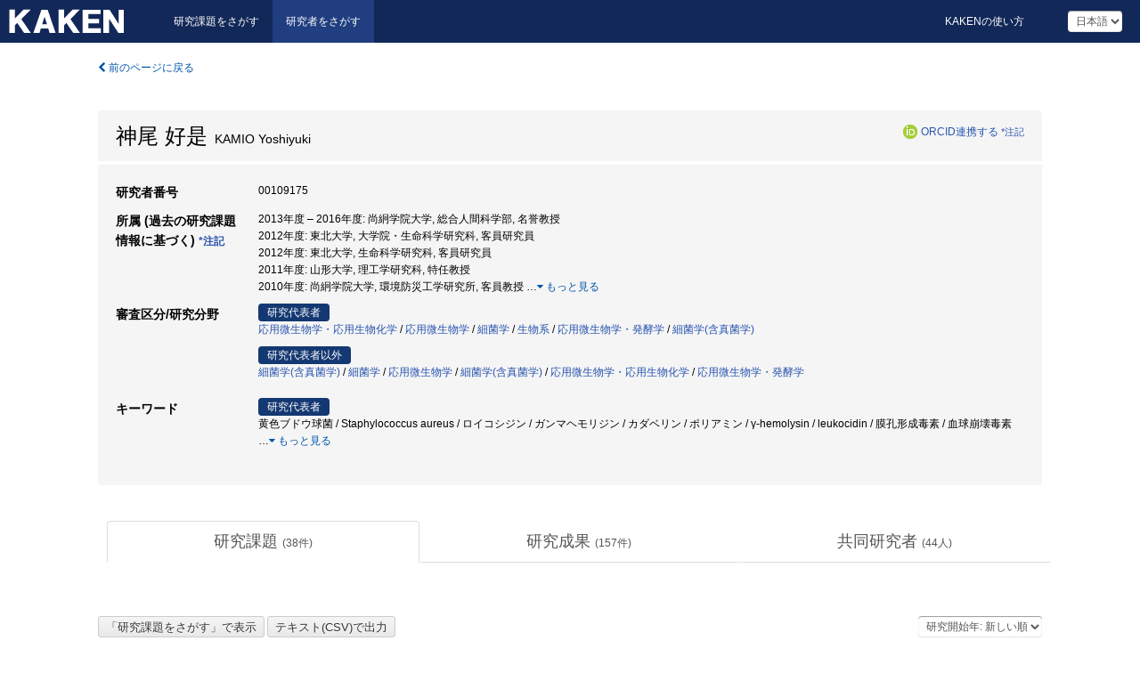

--- FILE ---
content_type: text/html; charset=utf-8
request_url: https://nrid.nii.ac.jp/ja/nrid/1000000109175/
body_size: 81157
content:
<!DOCTYPE html>
<html>
  <head>
   
   <!-- Google Tag Manager -->
    <script nonce="rp3XMAlahB1t3QLYDpzp2w==">(function(w,d,s,l,i){w[l]=w[l]||[];w[l].push({'gtm.start':
    new Date().getTime(),event:'gtm.js'});var f=d.getElementsByTagName(s)[0],
    j=d.createElement(s),dl=l!='dataLayer'?'&l='+l:'';j.async=true;j.src=
    'https://www.googletagmanager.com/gtm.js?id='+i+dl;f.parentNode.insertBefore(j,f);
    })(window,document,'script','dataLayer','GTM-KKLST9C8');</script>
    <!-- End Google Tag Manager -->
    
    <!-- meta -->
    <meta charset="UTF-8">
    <meta http-equiv="Pragma" content="no-cache" />
    <meta http-equiv="Cache-Control" content="no-cache" />
    <meta http-equiv="Cache-Control" content="no-store" />
    <meta http-equiv="Cache-Control" content="must-revalidate" />
    <meta http-equiv="Expires" content="0" />
    
<meta property="og:title" content="神尾 好是" />
<meta property="og:type" content="article" />
<meta property="og:url" content="https://nrid.nii.ac.jp/nrid/1000000109175/" />
<meta property="og:site_name" content="KAKEN" />
<meta property="og:locale" content="ja_JP" />
<link rel="alternate" href="https://nrid.nii.ac.jp/en/nrid/1000000109175/" hreflang="en" />
<meta name="description" content="所属 (過去の研究課題情報に基づく)：尚絅学院大学,総合人間科学部,名誉教授, 研究分野：応用微生物学・応用生物化学,応用微生物学,細菌学(含真菌学),細菌学,生物系, キーワード：黄色ブドウ球菌,Staphylococcus aureus,ロイコシジン,ガンマヘモリジン,γヘモリジン,ポリアミン,leukocidin,γ-hemolysin,カダベリン,ペプチドグリカン, 研究課題数：38, 研究成果数：157" />

    <link rel="shortcut icon" href="/static/images/favicon_kakenhi.ico" type="image/vnd.microsoft.ico" />
    <link rel="icon" href="/static/images/favicon_kakenhi.ico" type="image/vnd.microsoft.ico" />
    <!-- Bootstrap core CSS -->
    <link id="switch_style" href="/static/css/bootstrap-modal.css?1691548633" rel="stylesheet" />
    <!-- Custom styles for this template -->
    <link href="/static/css/chosentree.css?1697515897" rel="stylesheet" />
	<link href="/static/css/treeselect.css?1697515897" rel="stylesheet" />
    <link href="/static/css/cinii.css?1735186047" rel="stylesheet" />
    <link href="/static/css/dropzone.css?1691548633" rel="stylesheet" />
    <link href="/static/css/font-awesome.css?1691548633" rel="stylesheet" />
    <link href="/static/css/jquery-ui.min.css?1691548633" rel="stylesheet" />
    <link href="/static/css/box-flex.css?1691548633" rel="stylesheet" />
    <!-- HTML5 shim and Respond.js IE8 support of HTML5 elements and media queries -->
    <!--[if lt IE 9]>
    <script type="text/javascript" src="/static/js/html5shiv.js?1691548633"></script>
    <script type="text/javascript" src="/static/js/respond.min.js?1691548634"></script>
    <![endif]-->
    <script nonce="rp3XMAlahB1t3QLYDpzp2w==" type="text/javascript">
    //<![CDATA[
    var static_url="/static/";
    var fault_mode="False";
    //]]>

    if(navigator.userAgent.match(/(iPad)/)){
        document.write('<meta name="viewport" content="width=980">');
    }
    else{
        document.write('<meta name="viewport" content="width=device-width">');
    }
   </script>
    <script type="text/javascript" src="/static/js/jquery.min.js?1691548633"></script>
    <script type="text/javascript" src="/static/js/common.js?1691548633"></script>

    <!-- <script type="text/javascript" src="/static/js/changeDisplayMode.js?1691548633"></script>
 -->
    <script type="text/javascript" src="/static/js/jquery-ui.min.js?1691548633"></script>
    <script type="text/javascript" src="/static/js/search.js?1728349713"></script>
    <!--[if IE 8.0]>
      <link href="/static/css/cinii-ie8.css?1691548633" rel="stylesheet" type="text/css" />
    <![endif]-->
  <title>KAKEN &mdash; 研究者をさがす | 神尾 好是 (00109175)</title>
  </head>
  <body class="kakenhi grants topscreen with_sidenavi ja">
  

<!-- Google Tag Manager (noscript) -->
<noscript><iframe src="https://www.googletagmanager.com/ns.html?id=GTM-KKLST9C8"
height="0" width="0" style="display:none;visibility:hidden"></iframe></noscript>
<!-- End Google Tag Manager (noscript) -->

<div id="content">
  <form id="search" method="post" action="." autoclass="form-signin" class="form-vertical"><input type='hidden' name='csrfmiddlewaretoken' value='IND70e6jLqGQz2XsqfiTlxWg5aJzwGYavTVmcPEFVRbTujjw3gYzeHlP2R8mg41g' />
  <input type="hidden" name="lang" id="lang" value="ja" />
  <input type="hidden" name="url_lang" id="url_lang" value="1" />
    <nav class="navbar navbar-header">
      <div class="navbar-topcontent">
        <!--ブランド名 ロゴ名の表示-->
        <a href="/ja/index/" class="navbar-brand headerlogo"></a>
        <!--トグルボタンの設置-->
        <button class="navbar-toggler button-menu collapsed" type="button" data-bs-toggle="collapse" data-bs-target="#nav-content" aria-controls="nav-content" aria-expanded="false" aria-label="メニュー">
          <span class="navbar-toggler-icon"></span>
        </button>
        <button type="button" class="navbar-toggler button-search collapsed" data-bs-toggle="collapse" data-bs-target="#searchbox">
          検索
        </button>
        <div id="nav-content" class="collapse navbar-collapse headermenu">
        <ul class="nav navbar-nav menu-service-list btn-group">
        　<li><a href="https://kaken.nii.ac.jp/ja/index/">研究課題をさがす</a></li>
          <li class="active"><a href="/ja/index/">研究者をさがす</a></li>
          </ul>
          <ul class="nav navbar-nav menu-kaken-use-list btn-group">
            <li><a href="https://support.nii.ac.jp/kaken/howtouse/" target="_blank">KAKENの使い方</a></li>
          </ul>
          <ul class="nav navbar-nav menu-utility-list btn-group">
            
                <li class="menu-utility-item">
                  <select class="form-control" name="langChange" id="langChange">
                  
                    <option value="ja" selected="selected">日本語</option>
                  
                    <option value="en">英語</option>
                  
                  </select>
                </li>
            
          </ul>
        </div>
      </div>
    </nav>
  
<div class="container body-wrap" id="listings-page">

  <div class="listing-wrapper">
    <div class="clearfix">
      <ol class="breadcrumb">
        <li><a id="searchBack" class="link-page underline link_pointer"><i class="fa fa-chevron-left"></i> 前のページに戻る</a></li>
      </ol>
    </div>
    
    <div class="summary-area">
      
<div class="page-title">
 
  
  <div class="clearfix">
   <h1 class="pull-left">神尾 好是<span class="subTitle">&nbsp;&nbsp;KAMIO Yoshiyuki</span></h1>
   
   <div class="pull-right">
    <a href="https://orcid.org/" class="win_open"><img class="orcid" alt="ORCID" src="/static/images/icon_orcid.png" /></a><span class="orcid_auth"><a href="https://orcid.org/oauth/authorize?client_id=0000-0003-0212-1490&amp;response_type=code&amp;scope=%2Fread-limited+%2Fperson%2Fupdate&amp;redirect_uri=https%3A%2F%2Fnrid.nii.ac.jp%2Fja%2Forcid_callback%2F1000000109175%2F" id="authOrcid">ORCID連携する</a>&nbsp;<a class="help_link win_open" href="https://support.nii.ac.jp/kaken/orcid">*注記</a></span>
   </div>
   
  </div>
  
  
</div>
<div class="row listing-row">
  <div class="col-sm-12">
    <table class="summary-table">
     
     <tr><th>研究者番号</th>
     <td>
     00109175
     
     
    
     </span>
     </td></tr>
     
     
     
     
     
     
     
     

     <tr>
      <th>所属 (過去の研究課題情報に基づく)&nbsp;<a class="help_link win_open" href="https://support.nii.ac.jp/kaken/researcher_details">*注記</a></th>
      <td>
      
      2013年度&nbsp;&ndash;&nbsp;2016年度:&nbsp;尚絅学院大学, 総合人間科学部, 名誉教授<br />
      
      2012年度:&nbsp;東北大学, 大学院・生命科学研究科, 客員研究員<br />
      
      2012年度:&nbsp;東北大学, 生命科学研究科, 客員研究員<br />
      
      2011年度:&nbsp;山形大学, 理工学研究科, 特任教授<br />
      
      2010年度:&nbsp;尚絅学院大学, 環境防災工学研究所, 客員教授
      
      
       <span id="more_affiliations_show">…</span><a class="more link-page more_make" id="more_affiliations"><i class="fa fa-caret-down"></i> もっと見る</a>
       <span class="more_list" id="more_affiliations_list">
      
       <br />2010年度:&nbsp;山形大学, 理工学研究科, 客員教授
      
       <br />2010年度:&nbsp;東北学院大学, 環境防災工学研究所, 客員教授
      
       <br />2009年度:&nbsp;尚絅学院大学, 健康栄養学科, 教授
      
       <br />2007年度&nbsp;&ndash;&nbsp;2009年度:&nbsp;尚絅学院大学, 総合人間科学部, 教授
      
       <br />2008年度:&nbsp;東北大学, 健康栄養学科, 教授
      
       <br />2007年度:&nbsp;尚絅学院大学, 健康栄養学科, 教授
      
       <br />2006年度:&nbsp;東北学院大学, 環境防災工学研究所, 客員教授
      
       <br />1998年度&nbsp;&ndash;&nbsp;2005年度:&nbsp;東北大学, 大学院・農学研究科, 教授
      
       <br />1994年度&nbsp;&ndash;&nbsp;1998年度:&nbsp;東北大学, 農学部, 教授
      
       <br />1987年度&nbsp;&ndash;&nbsp;1992年度:&nbsp;東北大学, 農学部, 助教授
      
       <br />1988年度:&nbsp;東北大学, 医学部, 助教授
      
       <br />1986年度&nbsp;&ndash;&nbsp;1987年度:&nbsp;信州大学, 医学部, 助教授
      
       <br />1986年度:&nbsp;信大, 医学部, 助教授
      
      <a class="more link-page less_make" id="less_affiliations"><i class="fa fa-caret-up"></i> 隠す</a></span>
      
      </td></tr>
      

     
      
      
      
       
       
      
      <tr><th>審査区分/研究分野</th>
      <td>
      
      <dl>
       <dt><span class="head_mark">研究代表者</span></dt>
       <dd>
       
         <a href="/ja/search/?qd=%5B%E7%A0%94%E7%A9%B6%E5%88%86%E9%87%8E%3A%E7%B4%B0%E7%9B%AE%5D%E8%BE%B2%E5%AD%A6/%E8%BE%B2%E8%8A%B8%E5%8C%96%E5%AD%A6/%E5%BF%9C%E7%94%A8%E5%BE%AE%E7%94%9F%E7%89%A9%E5%AD%A6%E3%83%BB%E5%BF%9C%E7%94%A8%E7%94%9F%E7%89%A9%E5%8C%96%E5%AD%A6" class="link-page underline">応用微生物学・応用生物化学</a>&nbsp;/
         
         <a href="/ja/search/?qd=%5B%E7%A0%94%E7%A9%B6%E5%88%86%E9%87%8E%3A%E7%B4%B0%E7%9B%AE%5D%E7%94%9F%E7%89%A9%E7%B3%BB/%E8%BE%B2%E5%AD%A6/%E8%BE%B2%E8%8A%B8%E5%8C%96%E5%AD%A6/%E5%BF%9C%E7%94%A8%E5%BE%AE%E7%94%9F%E7%89%A9%E5%AD%A6" class="link-page underline">応用微生物学</a>&nbsp;/
         
         <a href="/ja/search/?qd=%5B%E7%A0%94%E7%A9%B6%E5%88%86%E9%87%8E%3A%E7%B4%B0%E7%9B%AE%5D%E5%8C%BB%E5%AD%A6/%E7%97%85%E7%90%86/%E7%B4%B0%E8%8F%8C%E5%AD%A6" class="link-page underline">細菌学</a>&nbsp;/
         
         <a href="/ja/search/?qd=%5B%E5%AF%A9%E6%9F%BB%E5%8C%BA%E5%88%86%3A%E5%AF%A9%E6%9F%BB%E5%B8%8C%E6%9C%9B%E9%83%A8%E9%96%80%28%E7%89%B9%E5%AE%9A%E9%A0%98%E5%9F%9F%E7%A0%94%E7%A9%B6%29%5D%E7%94%9F%E7%89%A9%E7%B3%BB" class="link-page underline">生物系</a>&nbsp;/
         
         <a href="/ja/search/?qd=%5B%E7%A0%94%E7%A9%B6%E5%88%86%E9%87%8E%3A%E7%B4%B0%E7%9B%AE%5D%E8%BE%B2%E5%AD%A6/%E8%BE%B2%E8%8A%B8%E5%8C%96%E5%AD%A6/%E7%99%BA%E9%85%B5%E3%83%BB%E9%86%B8%E9%80%A0" class="link-page underline">応用微生物学・発酵学</a>&nbsp;/
         
         <a href="/ja/search/?qd=%5B%E7%A0%94%E7%A9%B6%E5%88%86%E9%87%8E%3A%E7%B4%B0%E7%9B%AE%5D%E5%8C%BB%E5%AD%A6/%E7%97%85%E7%90%86/%E7%B4%B0%E8%8F%8C%E5%AD%A6%28%E5%90%AB%E7%9C%9F%E8%8F%8C%E5%AD%A6%29" class="link-page underline">細菌学(含真菌学)</a>
         
         
         
         
       </dd>
      </dl>
       
      
       <dl>
        <dt><span class="head_mark">研究代表者以外</span></dt>
        <dd>
         
         <a href="/ja/search/?qd=%5B%E7%A0%94%E7%A9%B6%E5%88%86%E9%87%8E%3A%E7%B4%B0%E7%9B%AE%5D%E5%8C%BB%E5%AD%A6/%E7%97%85%E7%90%86/%E7%B4%B0%E8%8F%8C%E5%AD%A6%28%E5%90%AB%E7%9C%9F%E8%8F%8C%E5%AD%A6%29" class="link-page underline">細菌学(含真菌学)</a>&nbsp;/
         
         <a href="/ja/search/?qd=%5B%E7%A0%94%E7%A9%B6%E5%88%86%E9%87%8E%3A%E7%B4%B0%E7%9B%AE%5D%E5%8C%BB%E5%AD%A6/%E7%97%85%E7%90%86/%E7%B4%B0%E8%8F%8C%E5%AD%A6" class="link-page underline">細菌学</a>&nbsp;/
         
         <a href="/ja/search/?qd=%5B%E7%A0%94%E7%A9%B6%E5%88%86%E9%87%8E%3A%E7%B4%B0%E7%9B%AE%5D%E7%94%9F%E7%89%A9%E7%B3%BB/%E8%BE%B2%E5%AD%A6/%E8%BE%B2%E8%8A%B8%E5%8C%96%E5%AD%A6/%E5%BF%9C%E7%94%A8%E5%BE%AE%E7%94%9F%E7%89%A9%E5%AD%A6" class="link-page underline">応用微生物学</a>&nbsp;/
         
         <a href="/ja/search/?qd=%5B%E7%A0%94%E7%A9%B6%E5%88%86%E9%87%8E%3A%E7%B4%B0%E7%9B%AE%5D%E7%94%9F%E7%89%A9%E7%B3%BB/%E5%8C%BB%E6%AD%AF%E8%96%AC%E5%AD%A6/%E5%9F%BA%E7%A4%8E%E5%8C%BB%E5%AD%A6/%E7%B4%B0%E8%8F%8C%E5%AD%A6%28%E5%90%AB%E7%9C%9F%E8%8F%8C%E5%AD%A6%29" class="link-page underline">細菌学(含真菌学)</a>&nbsp;/
         
         <a href="/ja/search/?qd=%5B%E7%A0%94%E7%A9%B6%E5%88%86%E9%87%8E%3A%E7%B4%B0%E7%9B%AE%5D%E8%BE%B2%E5%AD%A6/%E8%BE%B2%E8%8A%B8%E5%8C%96%E5%AD%A6/%E5%BF%9C%E7%94%A8%E5%BE%AE%E7%94%9F%E7%89%A9%E5%AD%A6%E3%83%BB%E5%BF%9C%E7%94%A8%E7%94%9F%E7%89%A9%E5%8C%96%E5%AD%A6" class="link-page underline">応用微生物学・応用生物化学</a>&nbsp;/
         
         <a href="/ja/search/?qd=%5B%E7%A0%94%E7%A9%B6%E5%88%86%E9%87%8E%3A%E7%B4%B0%E7%9B%AE%5D%E8%BE%B2%E5%AD%A6/%E8%BE%B2%E8%8A%B8%E5%8C%96%E5%AD%A6/%E5%BF%9C%E7%94%A8%E5%BE%AE%E7%94%9F%E7%89%A9%E5%AD%A6%E3%83%BB%E7%99%BA%E9%85%B5%E5%AD%A6" class="link-page underline">応用微生物学・発酵学</a>
         
         
         
         
        </dd>
       </dl>
       
       </td></tr>
      
      
      
      
       
       
      
      <tr><th>キーワード</th>
      <td>
      
      <dl>
       <dt><span class="head_mark">研究代表者</span></dt>
       <dd>
         黄色ブドウ球菌 / Staphylococcus aureus / ロイコシジン / ガンマヘモリジン / カダベリン / ポリアミン / γ-hemolysin / leukocidin / 膜孔形成毒素 / 血球崩壊毒素
         
         <span class="more_keyword_show">…</span><a class="more link-page more_detail_make more_keyword" id="more_keyword"><i class="fa fa-caret-down"></i> もっと見る</a>
         <span class="more_list more_keyword_list" id="more_keywordmain_list">
         
          / ペプチドグリカン / pore-forming toxin / ペプチドグリカン結合型ポリアミン / Selenomonas ruminantium / アンチザイム / 一分子技術 / Streptococcus mutans / 標的細胞認識 / 膜孔形成機構 / 2成分性溶血毒素 / γヘモリジン / Dpr / 乳酸菌 / プトレシン / Recognition of target cells / staphylococcal toxin / gamma-hemolysin / 膜孔形成 / phage conversion / staphylococcal gemone / 三次元構造 / 3次元構造 / digestive tract / feed supplement / bacterial infection / domestic animals / Stevia rebaudiana Bertoni / 予防 / 治療 / 細菌感染 / 病原菌 / 家畜 / 殺菌物質 / ステビア / AhpC / Cadaverine / 細胞分裂 / バイロネラ菌 / ClpXP protease / Selenomonas sputigena / γ-セクレターゼ / 認知症予防 / ヒト口腔内細菌 / プラズマローゲン / ClpX / ポリアミン生合成制御機構 / L10遺伝子 / リボソーム蛋白質L-10 / ATP依存性プロテアーゼ / 二成分毒素 / ラフト / 細胞崩壊毒素 / γ-ヘモリジン / 酸素耐性 / フェントン反応 / ラジカル / 鉄結合蛋白質 / 酸素耐性因子 / セレノモナス / スペルミジン / Cell growth / Peptidoglycan / Putrescine / Polyamine / カダベリン転移酵素 / 細胞生育 / バイロネラ / environment-sensitive fluoreophore / single molecule visualization / pore-forming / two-component toxins / 一分子技法 / Pore-foming mechanism / two-component hemolytic toxin / Assembly of toxin components / Single-molecule imaging / 毒素成分集合 / 1分子イメージング / ブドウ球菌毒素 / growth promotion / fermehted extract / bactercidal substances / 増体促進 / 植物成分 / 3-dimensional structure / X線回折 / 2成分性毒素 / Hlg2 / LukF / g-hemolysin / LukS / LukF成分 / x線回折 / ビトロネクチン / ファージ変換 / fermentes extract / bactericidal substances / 殺菌感染 / 植物 / X-ray crystallography / Pore-forming toxin / Tow-component toxin / Staphylococcal gamma-hemolysine / Staphylococcal leukocidin / プロテインキナーゼA / ブドウ球菌 / 結晶解析 / 膜孔 / X線結晶解析 / knockout mutants / oxidative stress / alkyl hydroperoxide reductase / ahpC gene / nox gene / NADH oxidase / NADH酸化 / 酸素ストレス / アルキルヒドロパーオキシドレダクターゼ / streptococcus mutans / 遺伝子破壊株 / AhpC遺伝子 / NADHオキシダーゼ遺伝子 / NADHオキシダーゼ / peptidoglycan / Spermidine / polyamine / 偏性嫌気性菌 / リピド中間体:ジアミン転移酵素 / ジアミン / リピド中間体:ポリアミン転移酵素 / AT依存性プロテアーゼ / リジン/オルニチン脱炭酸酵素の分解 / リボソームタンパク質・L10 / ポリアミン転移酵素 / 外膜主要たんぱく質・Mep45 / Clp系プロテアーゼ / リジン／オルニチン脱炭酸酵素 / ポリアミン含有ペプチドグリカン / カダベリン結合型細胞壁 / ポリアミン転移酵素・Ｌｄｔ / バクテリアアンティザイム・L10 / UDP-MurNAc-pentapeptide / ポリアミン：ペプチドグリカン転移酵素 / 外膜主要タンパク質・Mep45 / ポリアミン結合ペプチドグリカン / Ｓｅｌｅｎｏｍｏｎａｓ　ｒｕｍｉｎａｎｔｉｕｍ / リピド中間体：ポリアミン転移酵素Ltd / 外膜主要たんぱく質Ｍｅｐ４５ / バクテリアアンチザイムＬ－１０ / ポリアミン合成制御機構 / 酵母ミクロソーム画分 / ベータアミロイド / 酵母ミクロソ－ム画分 / Selenomonas 属細菌 / ヒト認知症予防 / プラズマローゲンリン脂質 / βアミロイド / γセクレターゼ / 口腔内細菌 / ATP依存性セリンプロテアーゼ / C1pX / C1pPプロテアーゼ / バクテリアアンチザイムP22 / リボソーム蛋白質L10 / バクテリアアンチザイム P22 / ClpPプロテアーゼ / リジン脱炭酸酵素 / Clp型セリンプロテアーゼ / リジンオルニチン脱炭酸酵素 / ポリアミン合成制御 / バクテリアアンチザイム / 認知症予防脂質 / ビニールエーテル結合 / フォスファチジールエタノールアミン / リン脂質 / 超高熱細菌 Thermotoga maritima / ClpA / アンカー / 外膜たんぱく質Mep45 / Selenomonas rumiantium / 蛋白質分解 / L-10 / リジン・オルニチン脱炭酸酵素 / オルニチン脱炭酸酵素(ODC) / リジン脱炭酸酵素(LDC) / リボソーム蛋白質 / P22 / 2成分毒素 / 酸素耐生 / fhuG遺伝子 / ferrichromeトランスポーター / streptonigrin / Streptococus mutans / パーオキシダーゼ / 過酸化物耐性 / 鉄結合タンパク質 / ストレプトコッカス / キメラ蛋白質 / lukF / lukS / ポリアミン転移酸素 / DNPースペルミジン
         
         <span class="more_keyword_show">…</span><a class="more link-page more_detail_make more_keyword" id="more_keyword"><i class="fa fa-caret-down"></i> もっと見る</a>
         
        </dd>
       </dl>
       
      
      <dl class="more_list more_keyword_list">
        <dt><span class="head_mark">研究代表者以外</span></dt>
        <dd>
         
         
         Staphylococcus aureus / 黄色ブドウ球菌 / γヘモリジン / ロイコシジン / γ-hemolysin / leukocidin / receptor / staphylococcal leukocidin / staphylococcal gamma-hemolysin / 膜孔 / 二成分性毒素 / HL-60 cells / GTP-binding protein / Phospholipase C / Phospholipase A_2 / ADP-ribosyltransferase / Leukocidin S and F comp. / Staphylococcal alpha-toxin / NAD / ホスファチジルイノシトール / ホスファチジルコリン / ホスホリパーゼC / ホスホリバーゼA_2 / ロイコシジンF成分 / ロイコシジンS成分 / ブドウ球菌α毒素 / ヒト前骨髄性白血病HL-60細胞 / GTP結合蛋白質 / ADPリボシル転移酵素 / ホスホリパ-ゼC / ホスホリパ-ゼA_2 / ロイコシジンS及びF成分 / α毒素 / DNase I foot print / DNA binding protein / purified RepA protein / replication protein / DNA replication / plasmid Rts1 / DNaseIフットプリント法 / 複製調節 / 変異RepA / DNaseIフットプリント / DNA結合蛋白質 / 精製RepA / 複製必須蛋白質 / DNA複製 / プラスミドRts1 / Lipid raft / recepter / lipid rafts / Staphycoccus aureus / y-hemolysin / lipid raft / subunit arrangement / electron microscopy / 3-dimensional structure / molecular architecture / transmembrane pore / two-component haemolysin / gamma-hemolysin / 二成分性溶血毒素 / 分子配列 / 電子顕微鏡 / 立体構造 / 分子構築 / 2成分性溶血毒素 / Transcription regulation / Oxidoreductase / Glutamate metabolism / Nitrogen regulation / Catabolite control / Two-component regulatory system / Polyamine catabolism / Pseudomonas aeruginosa / プロリン / ポリアミン / 代謝オペロン / ヒスチジン / アルギニン / リン酸化 / 転写因子 / シグマ54 / ヒスチジン代謝 / 二成分制御遺伝子 / 参加安元酵素 / 転写制御 / 酸化還元酵素 / グルタミン酸代謝 / 窒素制御 / カタボライト制御 / 二成分制御 / ポリアミン代謝 / 緑膿菌 / extracellular matrix / vitornectin / serum inhibitor / bi-component cytolysins / 細胞外マトリックス / ビトロネクチン / 阻害物質 / 2成分毒素 / neutrophil / erythrocyte / ring structure / complex formation / pore-forming toxin / bi-component cytolysin / リング状構造 / 膜孔複合体 / 膜孔形成 / 細胞崩壊毒素 / 複合体形成 / Ruou Can / Mam / starter / pickles / femented seasoning / alcohol beverage / microbial resources / Vietnam / traditional fermented foods / ネ-ムチュア / スターター / 漬け物 / 発酵調味料 / アルコール飲料 / 微生物資源 / ベトナム / 伝統的発酵食品 / excretion of pectate lyase / palindrome / pectin lyase gene / pectin lyase / pectate lyase / pectate lyase gene / ペクチン酸リア-ゼ遺伝子のクロ-ン化 / 軟腐病菌 / ペクチン酸リア-ゼ分泌 / ペクチン酸リア-ゼ遺伝子 / ペクチン酸リア-ゼ / SOS機能 / ペクチンリアーゼ遺伝子構造 / ペクチンリアーゼ遺伝子のクローン化 / ペクチン酸リアーゼの分泌 / パリンドローム / ペクチンリアーゼ / ペクチンリアーゼ遺伝子 / ペクチン酸リアーゼ / ペクチン酸リアーゼ遺伝子 / 二成合性毒素 / Staphylococous aureus / 応答 / 標的細胞 / 病原性 / 2成分性膜孔形成毒素 / 微生物機能 / Pore形成 / 二成分細胞崩壊毒素
         
         <a class="more link-page less_detail_make" id="less_keyword"><i class="fa fa-caret-up"></i> 隠す</a></span>
         
        </dd>
       </dl>
       
       </td></tr>
      
      
    </table>
  </div>
</div>
    </div>
    
    <div class="details-heading">
    <ul class="nav nav-tabs nav-justified" role="tablist">
      <li role="presentation"><a href="#tab1" data-bs-toggle="tab" role="tab" class="active"><h2>研究課題  </h2><span class="count">(<span id="project_cnt">38</span>件)</span></a></li>
	  <li role="presentation"><a href="#tab2" data-bs-toggle="tab" role="tab"><h2>研究成果  </h2><span class="count">(<span id="product_cnt">157</span>件)</span></a></li>
	  <li role="presentation"><a href="#tab3" data-bs-toggle="tab" role="tab"><h2>共同研究者  </h2><span class="count">(<span id="member_cnt">44</span>人)</span></a></li>
    </ul>
    </div>
    <div id="myTabContent" class="tab-content">
    
    


 <div class="tab-pane in active" id="tab1">
    <div class="block-info clearfix">
	<div class="pull-left pagenumber">
      <input type="button" class="btn" value="「研究課題をさがす」で表示" id="kaken_link" />
      <input type="button" class="btn" value="テキスト(CSV)で出力" id="download_project" />
      <input type="hidden" id="rkey" value="00109175" />
      <input type="hidden" id="kaken_link_id" value="00109175" />
      <input type="hidden" id="kaken_link_url" value="https://kaken.nii.ac.jp/ja/search/?qm=00109175" />
      <input type="hidden" id="link_mode" value="kaken-s" />
    </div><!-- .pull-left .pagenumber -->
    <div class="pull-right">
      
      <select class="form-control" name="pod" id="pod">
        
            <option value="1">研究開始年: 新しい順</option>
        
            <option value="2">研究開始年: 古い順</option>
        
      </select>
      
    </div>
  </div><!-- block-info clearfix -->
    <div id="project_list">
    
  <ul>
  
    <li>
     <div class="col-sm-12">
      <h4><i class="fa fa-clipboard"></i>&nbsp;<a href="https://kaken.nii.ac.jp/ja/grant/KAKENHI-PROJECT-26292043/">リボソーム蛋白質L10を介した細菌細胞壁結合ポリアミンの合成制御の原子機構</a><span class="p_investigator">研究代表者</span></h4>
      <div id="pj_KAKENHI-PROJECT-26292043" class="accordion-body">
       <ul class="list-unstyled">
       
        <li><h5 class="col-sm-12 col-md-1">研究代表者</h5>
        <div class="col-sm-12 col-md-10">
        
         
         神尾 好是
        
       </div></li>
       
       <li><h5 class="col-sm-12 col-md-1">研究期間 (年度)</h5><div class="col-sm-12 col-md-10"><span class="fiscal_year">2014&nbsp;&ndash;&nbsp;2016</span></div></li>
       <li><h5 class="col-sm-12 col-md-1">研究種目</h5>
       <div class="col-sm-12 col-md-10">
       
        
        
        
         <a href="/ja/search/?qc=%E5%9F%BA%E7%9B%A4%E7%A0%94%E7%A9%B6%28B%29" class="link-page underline">基盤研究(B)</a>
        
       </div></li>
       
       <li><h5 class="col-sm-12 col-md-1">研究分野</h5>
       <div class="col-sm-12 col-md-10">
        
        <a href="/ja/search/?qd=%5B%E7%A0%94%E7%A9%B6%E5%88%86%E9%87%8E%3A%E7%B4%B0%E7%9B%AE%5D%E7%94%9F%E7%89%A9%E7%B3%BB/%E8%BE%B2%E5%AD%A6/%E8%BE%B2%E8%8A%B8%E5%8C%96%E5%AD%A6/%E5%BF%9C%E7%94%A8%E5%BE%AE%E7%94%9F%E7%89%A9%E5%AD%A6" class="link-page underline">応用微生物学</a>
        
       </div></li>
       
       
       <li><h5 class="col-sm-12 col-md-1">研究機関</h5><div class="col-sm-12 col-md-10">
        
        <a href="/ja/search/?qe=%E5%B0%9A%E7%B5%85%E5%AD%A6%E9%99%A2%E5%A4%A7%E5%AD%A6" class="link-page underline">尚絅学院大学</a>
        
       </div></li>
       </ul>
      </div>
     </div>
    </li>
  
    <li>
     <div class="col-sm-12">
      <h4><i class="fa fa-clipboard"></i>&nbsp;<a href="https://kaken.nii.ac.jp/ja/grant/KAKENHI-PROJECT-23380046/">細菌ペプチドグリカン結合型カダベリンの合成制御並びに表層膜安定の分子及び原子機構</a><span class="p_investigator">研究代表者</span></h4>
      <div id="pj_KAKENHI-PROJECT-23380046" class="accordion-body">
       <ul class="list-unstyled">
       
        <li><h5 class="col-sm-12 col-md-1">研究代表者</h5>
        <div class="col-sm-12 col-md-10">
        
         
         神尾 好是
        
       </div></li>
       
       <li><h5 class="col-sm-12 col-md-1">研究期間 (年度)</h5><div class="col-sm-12 col-md-10"><span class="fiscal_year">2011&nbsp;&ndash;&nbsp;2013</span></div></li>
       <li><h5 class="col-sm-12 col-md-1">研究種目</h5>
       <div class="col-sm-12 col-md-10">
       
        
        
        
         <a href="/ja/search/?qc=%E5%9F%BA%E7%9B%A4%E7%A0%94%E7%A9%B6%28B%29" class="link-page underline">基盤研究(B)</a>
        
       </div></li>
       
       <li><h5 class="col-sm-12 col-md-1">研究分野</h5>
       <div class="col-sm-12 col-md-10">
        
        <a href="/ja/search/?qd=%5B%E7%A0%94%E7%A9%B6%E5%88%86%E9%87%8E%3A%E7%B4%B0%E7%9B%AE%5D%E7%94%9F%E7%89%A9%E7%B3%BB/%E8%BE%B2%E5%AD%A6/%E8%BE%B2%E8%8A%B8%E5%8C%96%E5%AD%A6/%E5%BF%9C%E7%94%A8%E5%BE%AE%E7%94%9F%E7%89%A9%E5%AD%A6" class="link-page underline">応用微生物学</a>
        
       </div></li>
       
       
       <li><h5 class="col-sm-12 col-md-1">研究機関</h5><div class="col-sm-12 col-md-10">
        
        <a href="/ja/search/?qe=%E5%B0%9A%E7%B5%85%E5%AD%A6%E9%99%A2%E5%A4%A7%E5%AD%A6" class="link-page underline">尚絅学院大学</a><br />
        
        <a href="/ja/search/?qe=%E6%9D%B1%E5%8C%97%E5%A4%A7%E5%AD%A6" class="link-page underline">東北大学</a><br />
        
        <a href="/ja/search/?qe=%E5%B1%B1%E5%BD%A2%E5%A4%A7%E5%AD%A6" class="link-page underline">山形大学</a>
        
       </div></li>
       </ul>
      </div>
     </div>
    </li>
  
    <li>
     <div class="col-sm-12">
      <h4><i class="fa fa-clipboard"></i>&nbsp;<a href="https://kaken.nii.ac.jp/ja/grant/KAKENHI-PROJECT-23658066/">プラズマローゲン含有口腔内細菌を駆使した認知症予防戦略</a><span class="p_investigator">研究代表者</span></h4>
      <div id="pj_KAKENHI-PROJECT-23658066" class="accordion-body">
       <ul class="list-unstyled">
       
        <li><h5 class="col-sm-12 col-md-1">研究代表者</h5>
        <div class="col-sm-12 col-md-10">
        
         
         神尾 好是
        
       </div></li>
       
       <li><h5 class="col-sm-12 col-md-1">研究期間 (年度)</h5><div class="col-sm-12 col-md-10"><span class="fiscal_year">2011&nbsp;&ndash;&nbsp;2012</span></div></li>
       <li><h5 class="col-sm-12 col-md-1">研究種目</h5>
       <div class="col-sm-12 col-md-10">
       
        
        
        
         <a href="/ja/search/?qc=%E6%8C%91%E6%88%A6%E7%9A%84%E8%90%8C%E8%8A%BD%E7%A0%94%E7%A9%B6" class="link-page underline">挑戦的萌芽研究</a>
        
       </div></li>
       
       <li><h5 class="col-sm-12 col-md-1">研究分野</h5>
       <div class="col-sm-12 col-md-10">
        
        <a href="/ja/search/?qd=%5B%E7%A0%94%E7%A9%B6%E5%88%86%E9%87%8E%3A%E7%B4%B0%E7%9B%AE%5D%E7%94%9F%E7%89%A9%E7%B3%BB/%E8%BE%B2%E5%AD%A6/%E8%BE%B2%E8%8A%B8%E5%8C%96%E5%AD%A6/%E5%BF%9C%E7%94%A8%E5%BE%AE%E7%94%9F%E7%89%A9%E5%AD%A6" class="link-page underline">応用微生物学</a>
        
       </div></li>
       
       
       <li><h5 class="col-sm-12 col-md-1">研究機関</h5><div class="col-sm-12 col-md-10">
        
        <a href="/ja/search/?qe=%E6%9D%B1%E5%8C%97%E5%A4%A7%E5%AD%A6" class="link-page underline">東北大学</a><br />
        
        <a href="/ja/search/?qe=%E5%B1%B1%E5%BD%A2%E5%A4%A7%E5%AD%A6" class="link-page underline">山形大学</a>
        
       </div></li>
       </ul>
      </div>
     </div>
    </li>
  
    <li>
     <div class="col-sm-12">
      <h4><i class="fa fa-clipboard"></i>&nbsp;<a href="https://kaken.nii.ac.jp/ja/grant/KAKENHI-PROJECT-21658034/">プラズマローゲン含有口腔内細菌を駆使した認知症治療および予防システムの構築</a><span class="p_investigator">研究代表者</span></h4>
      <div id="pj_KAKENHI-PROJECT-21658034" class="accordion-body">
       <ul class="list-unstyled">
       
        <li><h5 class="col-sm-12 col-md-1">研究代表者</h5>
        <div class="col-sm-12 col-md-10">
        
         
         神尾 好是
        
       </div></li>
       
       <li><h5 class="col-sm-12 col-md-1">研究期間 (年度)</h5><div class="col-sm-12 col-md-10"><span class="fiscal_year">2009&nbsp;&ndash;&nbsp;2010</span></div></li>
       <li><h5 class="col-sm-12 col-md-1">研究種目</h5>
       <div class="col-sm-12 col-md-10">
       
        
        
        
         <a href="/ja/search/?qc=%E6%8C%91%E6%88%A6%E7%9A%84%E8%90%8C%E8%8A%BD%E7%A0%94%E7%A9%B6" class="link-page underline">挑戦的萌芽研究</a>
        
       </div></li>
       
       <li><h5 class="col-sm-12 col-md-1">研究分野</h5>
       <div class="col-sm-12 col-md-10">
        
        <a href="/ja/search/?qd=%5B%E7%A0%94%E7%A9%B6%E5%88%86%E9%87%8E%3A%E7%B4%B0%E7%9B%AE%5D%E7%94%9F%E7%89%A9%E7%B3%BB/%E8%BE%B2%E5%AD%A6/%E8%BE%B2%E8%8A%B8%E5%8C%96%E5%AD%A6/%E5%BF%9C%E7%94%A8%E5%BE%AE%E7%94%9F%E7%89%A9%E5%AD%A6" class="link-page underline">応用微生物学</a>
        
       </div></li>
       
       
       <li><h5 class="col-sm-12 col-md-1">研究機関</h5><div class="col-sm-12 col-md-10">
        
        <a href="/ja/search/?qe=%E5%B1%B1%E5%BD%A2%E5%A4%A7%E5%AD%A6" class="link-page underline">山形大学</a><br />
        
        <a href="/ja/search/?qe=%E5%B0%9A%E7%B5%85%E5%AD%A6%E9%99%A2%E5%A4%A7%E5%AD%A6" class="link-page underline">尚絅学院大学</a>
        
       </div></li>
       </ul>
      </div>
     </div>
    </li>
  
    <li>
     <div class="col-sm-12">
      <h4><i class="fa fa-clipboard"></i>&nbsp;<a href="https://kaken.nii.ac.jp/ja/grant/KAKENHI-PROJECT-20380054/">リボソーム蛋白質L10がアンチザイムとして作動する新規ポリアミン合成制御機構</a><span class="p_investigator">研究代表者</span></h4>
      <div id="pj_KAKENHI-PROJECT-20380054" class="accordion-body">
       <ul class="list-unstyled">
       
        <li><h5 class="col-sm-12 col-md-1">研究代表者</h5>
        <div class="col-sm-12 col-md-10">
        
         
         神尾 好是
        
       </div></li>
       
       <li><h5 class="col-sm-12 col-md-1">研究期間 (年度)</h5><div class="col-sm-12 col-md-10"><span class="fiscal_year">2008&nbsp;&ndash;&nbsp;2010</span></div></li>
       <li><h5 class="col-sm-12 col-md-1">研究種目</h5>
       <div class="col-sm-12 col-md-10">
       
        
        
        
         <a href="/ja/search/?qc=%E5%9F%BA%E7%9B%A4%E7%A0%94%E7%A9%B6%28B%29" class="link-page underline">基盤研究(B)</a>
        
       </div></li>
       
       <li><h5 class="col-sm-12 col-md-1">研究分野</h5>
       <div class="col-sm-12 col-md-10">
        
        <a href="/ja/search/?qd=%5B%E7%A0%94%E7%A9%B6%E5%88%86%E9%87%8E%3A%E7%B4%B0%E7%9B%AE%5D%E7%94%9F%E7%89%A9%E7%B3%BB/%E8%BE%B2%E5%AD%A6/%E8%BE%B2%E8%8A%B8%E5%8C%96%E5%AD%A6/%E5%BF%9C%E7%94%A8%E5%BE%AE%E7%94%9F%E7%89%A9%E5%AD%A6" class="link-page underline">応用微生物学</a>
        
       </div></li>
       
       
       <li><h5 class="col-sm-12 col-md-1">研究機関</h5><div class="col-sm-12 col-md-10">
        
        <a href="/ja/search/?qe=%E5%B0%9A%E7%B5%85%E5%AD%A6%E9%99%A2%E5%A4%A7%E5%AD%A6" class="link-page underline">東北学院大学</a>
        
       </div></li>
       </ul>
      </div>
     </div>
    </li>
  
    <li>
     <div class="col-sm-12">
      <h4><i class="fa fa-clipboard"></i>&nbsp;<a href="https://kaken.nii.ac.jp/ja/grant/KAKENHI-PROJECT-20580069/">2成分性膜孔形成毒素-血球崩壊機構の全貌解明と標的特異的毒素分子設計への応用-</a></h4>
      <div id="pj_KAKENHI-PROJECT-20580069" class="accordion-body">
       <ul class="list-unstyled">
       
        <li><h5 class="col-sm-12 col-md-1">研究代表者</h5>
        <div class="col-sm-12 col-md-10">
        
         
         <a href="/ja/nrid/1000030221188/">金子 淳</a>
        
       </div></li>
       
       <li><h5 class="col-sm-12 col-md-1">研究期間 (年度)</h5><div class="col-sm-12 col-md-10"><span class="fiscal_year">2008&nbsp;&ndash;&nbsp;2010</span></div></li>
       <li><h5 class="col-sm-12 col-md-1">研究種目</h5>
       <div class="col-sm-12 col-md-10">
       
        
        
        
         <a href="/ja/search/?qc=%E5%9F%BA%E7%9B%A4%E7%A0%94%E7%A9%B6%28C%29" class="link-page underline">基盤研究(C)</a>
        
       </div></li>
       
       <li><h5 class="col-sm-12 col-md-1">研究分野</h5>
       <div class="col-sm-12 col-md-10">
        
        <a href="/ja/search/?qd=%5B%E7%A0%94%E7%A9%B6%E5%88%86%E9%87%8E%3A%E7%B4%B0%E7%9B%AE%5D%E7%94%9F%E7%89%A9%E7%B3%BB/%E8%BE%B2%E5%AD%A6/%E8%BE%B2%E8%8A%B8%E5%8C%96%E5%AD%A6/%E5%BF%9C%E7%94%A8%E5%BE%AE%E7%94%9F%E7%89%A9%E5%AD%A6" class="link-page underline">応用微生物学</a>
        
       </div></li>
       
       
       <li><h5 class="col-sm-12 col-md-1">研究機関</h5><div class="col-sm-12 col-md-10">
        
        <a href="/ja/search/?qe=%E6%9D%B1%E5%8C%97%E5%A4%A7%E5%AD%A6" class="link-page underline">東北大学</a>
        
       </div></li>
       </ul>
      </div>
     </div>
    </li>
  
    <li>
     <div class="col-sm-12">
      <h4><i class="fa fa-clipboard"></i>&nbsp;<a href="https://kaken.nii.ac.jp/ja/grant/KAKENHI-PROJECT-19658036/">リボソーム蛋白質が分解制御因子として作動する蛋白質分解機構の解明</a><span class="p_investigator">研究代表者</span></h4>
      <div id="pj_KAKENHI-PROJECT-19658036" class="accordion-body">
       <ul class="list-unstyled">
       
        <li><h5 class="col-sm-12 col-md-1">研究代表者</h5>
        <div class="col-sm-12 col-md-10">
        
         
         神尾 好是
        
       </div></li>
       
       <li><h5 class="col-sm-12 col-md-1">研究期間 (年度)</h5><div class="col-sm-12 col-md-10"><span class="fiscal_year">2007&nbsp;&ndash;&nbsp;2008</span></div></li>
       <li><h5 class="col-sm-12 col-md-1">研究種目</h5>
       <div class="col-sm-12 col-md-10">
       
        
        
        
         <a href="/ja/search/?qc=%E8%90%8C%E8%8A%BD%E7%A0%94%E7%A9%B6" class="link-page underline">萌芽研究</a>
        
       </div></li>
       
       <li><h5 class="col-sm-12 col-md-1">研究分野</h5>
       <div class="col-sm-12 col-md-10">
        
        <a href="/ja/search/?qd=%5B%E7%A0%94%E7%A9%B6%E5%88%86%E9%87%8E%3A%E7%B4%B0%E7%9B%AE%5D%E7%94%9F%E7%89%A9%E7%B3%BB/%E8%BE%B2%E5%AD%A6/%E8%BE%B2%E8%8A%B8%E5%8C%96%E5%AD%A6/%E5%BF%9C%E7%94%A8%E5%BE%AE%E7%94%9F%E7%89%A9%E5%AD%A6" class="link-page underline">応用微生物学</a>
        
       </div></li>
       
       
       <li><h5 class="col-sm-12 col-md-1">研究機関</h5><div class="col-sm-12 col-md-10">
        
        <a href="/ja/search/?qe=%E5%B0%9A%E7%B5%85%E5%AD%A6%E9%99%A2%E5%A4%A7%E5%AD%A6" class="link-page underline">尚絅学院大学</a>
        
       </div></li>
       </ul>
      </div>
     </div>
    </li>
  
    <li>
     <div class="col-sm-12">
      <h4><i class="fa fa-clipboard"></i>&nbsp;<a href="https://kaken.nii.ac.jp/ja/grant/KAKENHI-PROJECT-18054003/">細菌2成分性膜孔形成毒素の「超チャネル」の構造と形成機構</a><span class="p_investigator">研究代表者</span></h4>
      <div id="pj_KAKENHI-PROJECT-18054003" class="accordion-body">
       <ul class="list-unstyled">
       
        <li><h5 class="col-sm-12 col-md-1">研究代表者</h5>
        <div class="col-sm-12 col-md-10">
        
         
         神尾 好是
        
       </div></li>
       
       <li><h5 class="col-sm-12 col-md-1">研究期間 (年度)</h5><div class="col-sm-12 col-md-10"><span class="fiscal_year">2006&nbsp;&ndash;&nbsp;2007</span></div></li>
       <li><h5 class="col-sm-12 col-md-1">研究種目</h5>
       <div class="col-sm-12 col-md-10">
       
        
        
        
         <a href="/ja/search/?qc=%E7%89%B9%E5%AE%9A%E9%A0%98%E5%9F%9F%E7%A0%94%E7%A9%B6" class="link-page underline">特定領域研究</a>
        
       </div></li>
       
       
       <li><h5 class="col-sm-12 col-md-1">審査区分</h5>
       <div class="col-sm-12 col-md-10">
        
        <a href="/ja/search/?qd=%5B%E5%AF%A9%E6%9F%BB%E5%8C%BA%E5%88%86%3A%E5%AF%A9%E6%9F%BB%E5%B8%8C%E6%9C%9B%E9%83%A8%E9%96%80%28%E7%89%B9%E5%AE%9A%E9%A0%98%E5%9F%9F%E7%A0%94%E7%A9%B6%29%5D%E7%94%9F%E7%89%A9%E7%B3%BB" class="link-page underline">生物系</a>
        
       </div></li>
       
       <li><h5 class="col-sm-12 col-md-1">研究機関</h5><div class="col-sm-12 col-md-10">
        
        <a href="/ja/search/?qe=%E5%B0%9A%E7%B5%85%E5%AD%A6%E9%99%A2%E5%A4%A7%E5%AD%A6" class="link-page underline">尚絅学院大学</a><br />
        
        <a href="/ja/search/?qe=%E6%9D%B1%E5%8C%97%E5%AD%A6%E9%99%A2%E5%A4%A7%E5%AD%A6" class="link-page underline">東北学院大学</a>
        
       </div></li>
       </ul>
      </div>
     </div>
    </li>
  
    <li>
     <div class="col-sm-12">
      <h4><i class="fa fa-clipboard"></i>&nbsp;<a href="https://kaken.nii.ac.jp/ja/grant/KAKENHI-PROJECT-18580065/">黄色ブドウ球菌の2成分性膜孔形成毒素の活性発現に関与する標的細胞上の因子の解明</a></h4>
      <div id="pj_KAKENHI-PROJECT-18580065" class="accordion-body">
       <ul class="list-unstyled">
       
        <li><h5 class="col-sm-12 col-md-1">研究代表者</h5>
        <div class="col-sm-12 col-md-10">
        
         
         <a href="/ja/nrid/1000030221188/">金子 淳</a>
        
       </div></li>
       
       <li><h5 class="col-sm-12 col-md-1">研究期間 (年度)</h5><div class="col-sm-12 col-md-10"><span class="fiscal_year">2006&nbsp;&ndash;&nbsp;2007</span></div></li>
       <li><h5 class="col-sm-12 col-md-1">研究種目</h5>
       <div class="col-sm-12 col-md-10">
       
        
        
        
         <a href="/ja/search/?qc=%E5%9F%BA%E7%9B%A4%E7%A0%94%E7%A9%B6%28C%29" class="link-page underline">基盤研究(C)</a>
        
       </div></li>
       
       <li><h5 class="col-sm-12 col-md-1">研究分野</h5>
       <div class="col-sm-12 col-md-10">
        
        <a href="/ja/search/?qd=%5B%E7%A0%94%E7%A9%B6%E5%88%86%E9%87%8E%3A%E7%B4%B0%E7%9B%AE%5D%E7%94%9F%E7%89%A9%E7%B3%BB/%E8%BE%B2%E5%AD%A6/%E8%BE%B2%E8%8A%B8%E5%8C%96%E5%AD%A6/%E5%BF%9C%E7%94%A8%E5%BE%AE%E7%94%9F%E7%89%A9%E5%AD%A6" class="link-page underline">応用微生物学</a>
        
       </div></li>
       
       
       <li><h5 class="col-sm-12 col-md-1">研究機関</h5><div class="col-sm-12 col-md-10">
        
        <a href="/ja/search/?qe=%E6%9D%B1%E5%8C%97%E5%A4%A7%E5%AD%A6" class="link-page underline">東北大学</a>
        
       </div></li>
       </ul>
      </div>
     </div>
    </li>
  
    <li>
     <div class="col-sm-12">
      <h4><i class="fa fa-clipboard"></i>&nbsp;<a href="https://kaken.nii.ac.jp/ja/grant/KAKENHI-PROJECT-17380050/">黄色ブドウ球菌の膜孔形成毒素における膜孔形成及び標的細胞崩壊機構の解明</a><span class="p_investigator">研究代表者</span></h4>
      <div id="pj_KAKENHI-PROJECT-17380050" class="accordion-body">
       <ul class="list-unstyled">
       
        <li><h5 class="col-sm-12 col-md-1">研究代表者</h5>
        <div class="col-sm-12 col-md-10">
        
         
         神尾 好是
        
       </div></li>
       
       <li><h5 class="col-sm-12 col-md-1">研究期間 (年度)</h5><div class="col-sm-12 col-md-10"><span class="fiscal_year">2005&nbsp;&ndash;&nbsp;2006</span></div></li>
       <li><h5 class="col-sm-12 col-md-1">研究種目</h5>
       <div class="col-sm-12 col-md-10">
       
        
        
        
         <a href="/ja/search/?qc=%E5%9F%BA%E7%9B%A4%E7%A0%94%E7%A9%B6%28B%29" class="link-page underline">基盤研究(B)</a>
        
       </div></li>
       
       <li><h5 class="col-sm-12 col-md-1">研究分野</h5>
       <div class="col-sm-12 col-md-10">
        
        <a href="/ja/search/?qd=%5B%E7%A0%94%E7%A9%B6%E5%88%86%E9%87%8E%3A%E7%B4%B0%E7%9B%AE%5D%E7%94%9F%E7%89%A9%E7%B3%BB/%E8%BE%B2%E5%AD%A6/%E8%BE%B2%E8%8A%B8%E5%8C%96%E5%AD%A6/%E5%BF%9C%E7%94%A8%E5%BE%AE%E7%94%9F%E7%89%A9%E5%AD%A6" class="link-page underline">応用微生物学</a>
        
       </div></li>
       
       
       <li><h5 class="col-sm-12 col-md-1">研究機関</h5><div class="col-sm-12 col-md-10">
        
        <a href="/ja/search/?qe=%E6%9D%B1%E5%8C%97%E5%AD%A6%E9%99%A2%E5%A4%A7%E5%AD%A6" class="link-page underline">東北学院大学</a><br />
        
        <a href="/ja/search/?qe=%E6%9D%B1%E5%8C%97%E5%A4%A7%E5%AD%A6" class="link-page underline">東北大学</a>
        
       </div></li>
       </ul>
      </div>
     </div>
    </li>
  
    <li>
     <div class="col-sm-12">
      <h4><i class="fa fa-clipboard"></i>&nbsp;<a href="https://kaken.nii.ac.jp/ja/grant/KAKENHI-PROJECT-16017209/">黄色ブドウ球菌の膜孔形成毒素における膜孔形成および標的細胞認識機構に関する研究</a><span class="p_investigator">研究代表者</span></h4>
      <div id="pj_KAKENHI-PROJECT-16017209" class="accordion-body">
       <ul class="list-unstyled">
       
        <li><h5 class="col-sm-12 col-md-1">研究代表者</h5>
        <div class="col-sm-12 col-md-10">
        
         
         神尾 好是
        
       </div></li>
       
       <li><h5 class="col-sm-12 col-md-1">研究期間 (年度)</h5><div class="col-sm-12 col-md-10"><span class="fiscal_year">2004&nbsp;&ndash;&nbsp;2005</span></div></li>
       <li><h5 class="col-sm-12 col-md-1">研究種目</h5>
       <div class="col-sm-12 col-md-10">
       
        
        
        
         <a href="/ja/search/?qc=%E7%89%B9%E5%AE%9A%E9%A0%98%E5%9F%9F%E7%A0%94%E7%A9%B6" class="link-page underline">特定領域研究</a>
        
       </div></li>
       
       
       <li><h5 class="col-sm-12 col-md-1">審査区分</h5>
       <div class="col-sm-12 col-md-10">
        
        <a href="/ja/search/?qd=%5B%E5%AF%A9%E6%9F%BB%E5%8C%BA%E5%88%86%3A%E5%AF%A9%E6%9F%BB%E5%B8%8C%E6%9C%9B%E9%83%A8%E9%96%80%28%E7%89%B9%E5%AE%9A%E9%A0%98%E5%9F%9F%E7%A0%94%E7%A9%B6%29%5D%E7%94%9F%E7%89%A9%E7%B3%BB" class="link-page underline">生物系</a>
        
       </div></li>
       
       <li><h5 class="col-sm-12 col-md-1">研究機関</h5><div class="col-sm-12 col-md-10">
        
        <a href="/ja/search/?qe=%E6%9D%B1%E5%8C%97%E5%A4%A7%E5%AD%A6" class="link-page underline">東北大学</a>
        
       </div></li>
       </ul>
      </div>
     </div>
    </li>
  
    <li>
     <div class="col-sm-12">
      <h4><i class="fa fa-clipboard"></i>&nbsp;<a href="https://kaken.nii.ac.jp/ja/grant/KAKENHI-PROJECT-16658032/">生物の酸素耐性遺伝子dprの制御による生体酸化機構の解明とDprの起業化の試み</a><span class="p_investigator">研究代表者</span></h4>
      <div id="pj_KAKENHI-PROJECT-16658032" class="accordion-body">
       <ul class="list-unstyled">
       
        <li><h5 class="col-sm-12 col-md-1">研究代表者</h5>
        <div class="col-sm-12 col-md-10">
        
         
         神尾 好是
        
       </div></li>
       
       <li><h5 class="col-sm-12 col-md-1">研究期間 (年度)</h5><div class="col-sm-12 col-md-10"><span class="fiscal_year">2004&nbsp;&ndash;&nbsp;2005</span></div></li>
       <li><h5 class="col-sm-12 col-md-1">研究種目</h5>
       <div class="col-sm-12 col-md-10">
       
        
        
        
         <a href="/ja/search/?qc=%E8%90%8C%E8%8A%BD%E7%A0%94%E7%A9%B6" class="link-page underline">萌芽研究</a>
        
       </div></li>
       
       <li><h5 class="col-sm-12 col-md-1">研究分野</h5>
       <div class="col-sm-12 col-md-10">
        
        <a href="/ja/search/?qd=%5B%E7%A0%94%E7%A9%B6%E5%88%86%E9%87%8E%3A%E7%B4%B0%E7%9B%AE%5D%E7%94%9F%E7%89%A9%E7%B3%BB/%E8%BE%B2%E5%AD%A6/%E8%BE%B2%E8%8A%B8%E5%8C%96%E5%AD%A6/%E5%BF%9C%E7%94%A8%E5%BE%AE%E7%94%9F%E7%89%A9%E5%AD%A6" class="link-page underline">応用微生物学</a>
        
       </div></li>
       
       
       <li><h5 class="col-sm-12 col-md-1">研究機関</h5><div class="col-sm-12 col-md-10">
        
        <a href="/ja/search/?qe=%E6%9D%B1%E5%8C%97%E5%A4%A7%E5%AD%A6" class="link-page underline">東北大学</a>
        
       </div></li>
       </ul>
      </div>
     </div>
    </li>
  
    <li>
     <div class="col-sm-12">
      <h4><i class="fa fa-clipboard"></i>&nbsp;<a href="https://kaken.nii.ac.jp/ja/grant/KAKENHI-PROJECT-15380054/">ヘテロ7量体膜孔形成毒素の精密構造、形成機序並びに細胞崩壊機構の解明</a><span class="p_investigator">研究代表者</span></h4>
      <div id="pj_KAKENHI-PROJECT-15380054" class="accordion-body">
       <ul class="list-unstyled">
       
        <li><h5 class="col-sm-12 col-md-1">研究代表者</h5>
        <div class="col-sm-12 col-md-10">
        
         
         神尾 好是
        
       </div></li>
       
       <li><h5 class="col-sm-12 col-md-1">研究期間 (年度)</h5><div class="col-sm-12 col-md-10"><span class="fiscal_year">2003&nbsp;&ndash;&nbsp;2004</span></div></li>
       <li><h5 class="col-sm-12 col-md-1">研究種目</h5>
       <div class="col-sm-12 col-md-10">
       
        
        
        
         <a href="/ja/search/?qc=%E5%9F%BA%E7%9B%A4%E7%A0%94%E7%A9%B6%28B%29" class="link-page underline">基盤研究(B)</a>
        
       </div></li>
       
       <li><h5 class="col-sm-12 col-md-1">研究分野</h5>
       <div class="col-sm-12 col-md-10">
        
        <a href="/ja/search/?qd=%5B%E7%A0%94%E7%A9%B6%E5%88%86%E9%87%8E%3A%E7%B4%B0%E7%9B%AE%5D%E7%94%9F%E7%89%A9%E7%B3%BB/%E8%BE%B2%E5%AD%A6/%E8%BE%B2%E8%8A%B8%E5%8C%96%E5%AD%A6/%E5%BF%9C%E7%94%A8%E5%BE%AE%E7%94%9F%E7%89%A9%E5%AD%A6" class="link-page underline">応用微生物学</a>
        
       </div></li>
       
       
       <li><h5 class="col-sm-12 col-md-1">研究機関</h5><div class="col-sm-12 col-md-10">
        
        <a href="/ja/search/?qe=%E6%9D%B1%E5%8C%97%E5%A4%A7%E5%AD%A6" class="link-page underline">東北大学</a>
        
       </div></li>
       </ul>
      </div>
     </div>
    </li>
  
    <li>
     <div class="col-sm-12">
      <h4><i class="fa fa-clipboard"></i>&nbsp;<a href="https://kaken.nii.ac.jp/ja/grant/KAKENHI-PROJECT-15590380/">黄色ブドウ球菌2成分溶血毒素の形成するヘテロヘプタマー膜孔超分子の構造解析</a></h4>
      <div id="pj_KAKENHI-PROJECT-15590380" class="accordion-body">
       <ul class="list-unstyled">
       
        <li><h5 class="col-sm-12 col-md-1">研究代表者</h5>
        <div class="col-sm-12 col-md-10">
        
         
         <a href="/ja/nrid/1000000126129/">冨田 敏夫</a>
        
       </div></li>
       
       <li><h5 class="col-sm-12 col-md-1">研究期間 (年度)</h5><div class="col-sm-12 col-md-10"><span class="fiscal_year">2003&nbsp;&ndash;&nbsp;2004</span></div></li>
       <li><h5 class="col-sm-12 col-md-1">研究種目</h5>
       <div class="col-sm-12 col-md-10">
       
        
        
        
         <a href="/ja/search/?qc=%E5%9F%BA%E7%9B%A4%E7%A0%94%E7%A9%B6%28C%29" class="link-page underline">基盤研究(C)</a>
        
       </div></li>
       
       <li><h5 class="col-sm-12 col-md-1">研究分野</h5>
       <div class="col-sm-12 col-md-10">
        
        <a href="/ja/search/?qd=%5B%E7%A0%94%E7%A9%B6%E5%88%86%E9%87%8E%3A%E7%B4%B0%E7%9B%AE%5D%E7%94%9F%E7%89%A9%E7%B3%BB/%E5%8C%BB%E6%AD%AF%E8%96%AC%E5%AD%A6/%E5%9F%BA%E7%A4%8E%E5%8C%BB%E5%AD%A6/%E7%B4%B0%E8%8F%8C%E5%AD%A6%28%E5%90%AB%E7%9C%9F%E8%8F%8C%E5%AD%A6%29" class="link-page underline">細菌学(含真菌学)</a>
        
       </div></li>
       
       
       <li><h5 class="col-sm-12 col-md-1">研究機関</h5><div class="col-sm-12 col-md-10">
        
        <a href="/ja/search/?qe=%E6%9D%B1%E5%8C%97%E5%A4%A7%E5%AD%A6" class="link-page underline">東北大学</a>
        
       </div></li>
       </ul>
      </div>
     </div>
    </li>
  
    <li>
     <div class="col-sm-12">
      <h4><i class="fa fa-clipboard"></i>&nbsp;<a href="https://kaken.nii.ac.jp/ja/grant/KAKENHI-PROJECT-14656030/">生物の新規鉄結合蛋白質Dprを介した酸素耐性機構の解明及びDprの起業化への試み</a><span class="p_investigator">研究代表者</span></h4>
      <div id="pj_KAKENHI-PROJECT-14656030" class="accordion-body">
       <ul class="list-unstyled">
       
        <li><h5 class="col-sm-12 col-md-1">研究代表者</h5>
        <div class="col-sm-12 col-md-10">
        
         
         神尾 好是
        
       </div></li>
       
       <li><h5 class="col-sm-12 col-md-1">研究期間 (年度)</h5><div class="col-sm-12 col-md-10"><span class="fiscal_year">2002&nbsp;&ndash;&nbsp;2003</span></div></li>
       <li><h5 class="col-sm-12 col-md-1">研究種目</h5>
       <div class="col-sm-12 col-md-10">
       
        
        
        
         <a href="/ja/search/?qc=%E8%90%8C%E8%8A%BD%E7%A0%94%E7%A9%B6" class="link-page underline">萌芽研究</a>
        
       </div></li>
       
       <li><h5 class="col-sm-12 col-md-1">研究分野</h5>
       <div class="col-sm-12 col-md-10">
        
        <a href="/ja/search/?qd=%5B%E7%A0%94%E7%A9%B6%E5%88%86%E9%87%8E%3A%E7%B4%B0%E7%9B%AE%5D%E8%BE%B2%E5%AD%A6/%E8%BE%B2%E8%8A%B8%E5%8C%96%E5%AD%A6/%E5%BF%9C%E7%94%A8%E5%BE%AE%E7%94%9F%E7%89%A9%E5%AD%A6%E3%83%BB%E5%BF%9C%E7%94%A8%E7%94%9F%E7%89%A9%E5%8C%96%E5%AD%A6" class="link-page underline">応用微生物学・応用生物化学</a>
        
       </div></li>
       
       
       <li><h5 class="col-sm-12 col-md-1">研究機関</h5><div class="col-sm-12 col-md-10">
        
        <a href="/ja/search/?qe=%E6%9D%B1%E5%8C%97%E5%A4%A7%E5%AD%A6" class="link-page underline">東北大学</a>
        
       </div></li>
       </ul>
      </div>
     </div>
    </li>
  
    <li>
     <div class="col-sm-12">
      <h4><i class="fa fa-clipboard"></i>&nbsp;<a href="https://kaken.nii.ac.jp/ja/grant/KAKENHI-PROJECT-14360060/">二成分御制系による炭素と窒素制御の共役と新規カタボライト制御機構の解明</a></h4>
      <div id="pj_KAKENHI-PROJECT-14360060" class="accordion-body">
       <ul class="list-unstyled">
       
        <li><h5 class="col-sm-12 col-md-1">研究代表者</h5>
        <div class="col-sm-12 col-md-10">
        
         
         <a href="/ja/nrid/1000070135127/">伊藤 義文</a>
        
       </div></li>
       
       <li><h5 class="col-sm-12 col-md-1">研究期間 (年度)</h5><div class="col-sm-12 col-md-10"><span class="fiscal_year">2002&nbsp;&ndash;&nbsp;2004</span></div></li>
       <li><h5 class="col-sm-12 col-md-1">研究種目</h5>
       <div class="col-sm-12 col-md-10">
       
        
        
        
         <a href="/ja/search/?qc=%E5%9F%BA%E7%9B%A4%E7%A0%94%E7%A9%B6%28B%29" class="link-page underline">基盤研究(B)</a>
        
       </div></li>
       
       <li><h5 class="col-sm-12 col-md-1">研究分野</h5>
       <div class="col-sm-12 col-md-10">
        
        <a href="/ja/search/?qd=%5B%E7%A0%94%E7%A9%B6%E5%88%86%E9%87%8E%3A%E7%B4%B0%E7%9B%AE%5D%E8%BE%B2%E5%AD%A6/%E8%BE%B2%E8%8A%B8%E5%8C%96%E5%AD%A6/%E5%BF%9C%E7%94%A8%E5%BE%AE%E7%94%9F%E7%89%A9%E5%AD%A6%E3%83%BB%E5%BF%9C%E7%94%A8%E7%94%9F%E7%89%A9%E5%8C%96%E5%AD%A6" class="link-page underline">応用微生物学・応用生物化学</a>
        
       </div></li>
       
       
       <li><h5 class="col-sm-12 col-md-1">研究機関</h5><div class="col-sm-12 col-md-10">
        
        <a href="/ja/search/?qe=%E7%A7%8B%E7%94%B0%E7%9C%8C%E8%BE%B2%E6%9E%97%E6%B0%B4%E7%94%A3%E6%8A%80%E8%A1%93%E3%82%BB%E3%83%B3%E3%82%BF%E3%83%BC" class="link-page underline">秋田県総合食品研究所</a><br />
        
        <a href="/ja/search/?qe=%E7%8B%AC%E7%AB%8B%E8%A1%8C%E6%94%BF%E6%B3%95%E4%BA%BA%E9%A3%9F%E5%93%81%E7%B7%8F%E5%90%88%E7%A0%94%E7%A9%B6%E6%89%80" class="link-page underline">独立行政法人食品総合研究所</a>
        
       </div></li>
       </ul>
      </div>
     </div>
    </li>
  
    <li>
     <div class="col-sm-12">
      <h4><i class="fa fa-clipboard"></i>&nbsp;<a href="https://kaken.nii.ac.jp/ja/grant/KAKENHI-PROJECT-13460034/">黄色ブドウ球菌の血球崩壊毒素の膜孔形成と標的細胞認識機構の解明</a><span class="p_investigator">研究代表者</span></h4>
      <div id="pj_KAKENHI-PROJECT-13460034" class="accordion-body">
       <ul class="list-unstyled">
       
        <li><h5 class="col-sm-12 col-md-1">研究代表者</h5>
        <div class="col-sm-12 col-md-10">
        
         
         神尾 好是
        
       </div></li>
       
       <li><h5 class="col-sm-12 col-md-1">研究期間 (年度)</h5><div class="col-sm-12 col-md-10"><span class="fiscal_year">2001&nbsp;&ndash;&nbsp;2002</span></div></li>
       <li><h5 class="col-sm-12 col-md-1">研究種目</h5>
       <div class="col-sm-12 col-md-10">
       
        
        
        
         <a href="/ja/search/?qc=%E5%9F%BA%E7%9B%A4%E7%A0%94%E7%A9%B6%28B%29" class="link-page underline">基盤研究(B)</a>
        
       </div></li>
       
       <li><h5 class="col-sm-12 col-md-1">研究分野</h5>
       <div class="col-sm-12 col-md-10">
        
        <a href="/ja/search/?qd=%5B%E7%A0%94%E7%A9%B6%E5%88%86%E9%87%8E%3A%E7%B4%B0%E7%9B%AE%5D%E8%BE%B2%E5%AD%A6/%E8%BE%B2%E8%8A%B8%E5%8C%96%E5%AD%A6/%E5%BF%9C%E7%94%A8%E5%BE%AE%E7%94%9F%E7%89%A9%E5%AD%A6%E3%83%BB%E5%BF%9C%E7%94%A8%E7%94%9F%E7%89%A9%E5%8C%96%E5%AD%A6" class="link-page underline">応用微生物学・応用生物化学</a>
        
       </div></li>
       
       
       <li><h5 class="col-sm-12 col-md-1">研究機関</h5><div class="col-sm-12 col-md-10">
        
        <a href="/ja/search/?qe=%E6%9D%B1%E5%8C%97%E5%A4%A7%E5%AD%A6" class="link-page underline">東北大学</a>
        
       </div></li>
       </ul>
      </div>
     </div>
    </li>
  
    <li>
     <div class="col-sm-12">
      <h4><i class="fa fa-clipboard"></i>&nbsp;<a href="https://kaken.nii.ac.jp/ja/grant/KAKENHI-PROJECT-12876016/">生物の新規鉄結合蛋白質を介した酸素耐性機構の解明</a><span class="p_investigator">研究代表者</span></h4>
      <div id="pj_KAKENHI-PROJECT-12876016" class="accordion-body">
       <ul class="list-unstyled">
       
        <li><h5 class="col-sm-12 col-md-1">研究代表者</h5>
        <div class="col-sm-12 col-md-10">
        
         
         神尾 好是
        
       </div></li>
       
       <li><h5 class="col-sm-12 col-md-1">研究期間 (年度)</h5><div class="col-sm-12 col-md-10"><span class="fiscal_year">2000&nbsp;&ndash;&nbsp;2001</span></div></li>
       <li><h5 class="col-sm-12 col-md-1">研究種目</h5>
       <div class="col-sm-12 col-md-10">
       
        
        
        
         <a href="/ja/search/?qc=%E8%90%8C%E8%8A%BD%E7%9A%84%E7%A0%94%E7%A9%B6" class="link-page underline">萌芽的研究</a>
        
       </div></li>
       
       <li><h5 class="col-sm-12 col-md-1">研究分野</h5>
       <div class="col-sm-12 col-md-10">
        
        <a href="/ja/search/?qd=%5B%E7%A0%94%E7%A9%B6%E5%88%86%E9%87%8E%3A%E7%B4%B0%E7%9B%AE%5D%E8%BE%B2%E5%AD%A6/%E8%BE%B2%E8%8A%B8%E5%8C%96%E5%AD%A6/%E5%BF%9C%E7%94%A8%E5%BE%AE%E7%94%9F%E7%89%A9%E5%AD%A6%E3%83%BB%E5%BF%9C%E7%94%A8%E7%94%9F%E7%89%A9%E5%8C%96%E5%AD%A6" class="link-page underline">応用微生物学・応用生物化学</a>
        
       </div></li>
       
       
       <li><h5 class="col-sm-12 col-md-1">研究機関</h5><div class="col-sm-12 col-md-10">
        
        <a href="/ja/search/?qe=%E6%9D%B1%E5%8C%97%E5%A4%A7%E5%AD%A6" class="link-page underline">東北大学</a>
        
       </div></li>
       </ul>
      </div>
     </div>
    </li>
  
    <li>
     <div class="col-sm-12">
      <h4><i class="fa fa-clipboard"></i>&nbsp;<a href="https://kaken.nii.ac.jp/ja/grant/KAKENHI-PROJECT-12556010/">ステビア発酵液の殺菌物質の同定及び本物質を利用した病原細菌除去技術の開発</a><span class="p_investigator">研究代表者</span></h4>
      <div id="pj_KAKENHI-PROJECT-12556010" class="accordion-body">
       <ul class="list-unstyled">
       
        <li><h5 class="col-sm-12 col-md-1">研究代表者</h5>
        <div class="col-sm-12 col-md-10">
        
         
         神尾 好是
        
       </div></li>
       
       <li><h5 class="col-sm-12 col-md-1">研究期間 (年度)</h5><div class="col-sm-12 col-md-10"><span class="fiscal_year">2000&nbsp;&ndash;&nbsp;2001</span></div></li>
       <li><h5 class="col-sm-12 col-md-1">研究種目</h5>
       <div class="col-sm-12 col-md-10">
       
        
        
        
         <a href="/ja/search/?qc=%E5%9F%BA%E7%9B%A4%E7%A0%94%E7%A9%B6%28B%29" class="link-page underline">基盤研究(B)</a>
        
       </div></li>
       
       <li><h5 class="col-sm-12 col-md-1">研究分野</h5>
       <div class="col-sm-12 col-md-10">
        
        <a href="/ja/search/?qd=%5B%E7%A0%94%E7%A9%B6%E5%88%86%E9%87%8E%3A%E7%B4%B0%E7%9B%AE%5D%E8%BE%B2%E5%AD%A6/%E8%BE%B2%E8%8A%B8%E5%8C%96%E5%AD%A6/%E5%BF%9C%E7%94%A8%E5%BE%AE%E7%94%9F%E7%89%A9%E5%AD%A6%E3%83%BB%E5%BF%9C%E7%94%A8%E7%94%9F%E7%89%A9%E5%8C%96%E5%AD%A6" class="link-page underline">応用微生物学・応用生物化学</a>
        
       </div></li>
       
       
       <li><h5 class="col-sm-12 col-md-1">研究機関</h5><div class="col-sm-12 col-md-10">
        
        <a href="/ja/search/?qe=%E6%9D%B1%E5%8C%97%E5%A4%A7%E5%AD%A6" class="link-page underline">東北大学</a>
        
       </div></li>
       </ul>
      </div>
     </div>
    </li>
  
    <li>
     <div class="col-sm-12">
      <h4><i class="fa fa-clipboard"></i>&nbsp;<a href="https://kaken.nii.ac.jp/ja/grant/KAKENHI-PROJECT-12670246/">ブドウ球菌ロイコシジン及びγヘモリジン阻害物質,ビトロネクチンの作用機構の解明</a></h4>
      <div id="pj_KAKENHI-PROJECT-12670246" class="accordion-body">
       <ul class="list-unstyled">
       
        <li><h5 class="col-sm-12 col-md-1">研究代表者</h5>
        <div class="col-sm-12 col-md-10">
        
         
         <a href="/ja/nrid/1000000126129/">冨田 敏夫</a>
        
       </div></li>
       
       <li><h5 class="col-sm-12 col-md-1">研究期間 (年度)</h5><div class="col-sm-12 col-md-10"><span class="fiscal_year">2000&nbsp;&ndash;&nbsp;2001</span></div></li>
       <li><h5 class="col-sm-12 col-md-1">研究種目</h5>
       <div class="col-sm-12 col-md-10">
       
        
        
        
         <a href="/ja/search/?qc=%E5%9F%BA%E7%9B%A4%E7%A0%94%E7%A9%B6%28C%29" class="link-page underline">基盤研究(C)</a>
        
       </div></li>
       
       <li><h5 class="col-sm-12 col-md-1">研究分野</h5>
       <div class="col-sm-12 col-md-10">
        
        <a href="/ja/search/?qd=%5B%E7%A0%94%E7%A9%B6%E5%88%86%E9%87%8E%3A%E7%B4%B0%E7%9B%AE%5D%E5%8C%BB%E5%AD%A6/%E7%97%85%E7%90%86/%E7%B4%B0%E8%8F%8C%E5%AD%A6%28%E5%90%AB%E7%9C%9F%E8%8F%8C%E5%AD%A6%29" class="link-page underline">細菌学(含真菌学)</a>
        
       </div></li>
       
       
       <li><h5 class="col-sm-12 col-md-1">研究機関</h5><div class="col-sm-12 col-md-10">
        
        <a href="/ja/search/?qe=%E6%9D%B1%E5%8C%97%E5%A4%A7%E5%AD%A6" class="link-page underline">東北大学</a>
        
       </div></li>
       </ul>
      </div>
     </div>
    </li>
  
    <li>
     <div class="col-sm-12">
      <h4><i class="fa fa-clipboard"></i>&nbsp;<a href="https://kaken.nii.ac.jp/ja/grant/KAKENHI-PROJECT-11460034/">黄色ブドウ球菌の血球崩壞毒素の膜孔形成及び毒素機能発現機構の解明</a><span class="p_investigator">研究代表者</span></h4>
      <div id="pj_KAKENHI-PROJECT-11460034" class="accordion-body">
       <ul class="list-unstyled">
       
        <li><h5 class="col-sm-12 col-md-1">研究代表者</h5>
        <div class="col-sm-12 col-md-10">
        
         
         神尾 好是
        
       </div></li>
       
       <li><h5 class="col-sm-12 col-md-1">研究期間 (年度)</h5><div class="col-sm-12 col-md-10"><span class="fiscal_year">1999&nbsp;&ndash;&nbsp;2000</span></div></li>
       <li><h5 class="col-sm-12 col-md-1">研究種目</h5>
       <div class="col-sm-12 col-md-10">
       
        
        
        
         <a href="/ja/search/?qc=%E5%9F%BA%E7%9B%A4%E7%A0%94%E7%A9%B6%28B%29" class="link-page underline">基盤研究(B)</a>
        
       </div></li>
       
       <li><h5 class="col-sm-12 col-md-1">研究分野</h5>
       <div class="col-sm-12 col-md-10">
        
        <a href="/ja/search/?qd=%5B%E7%A0%94%E7%A9%B6%E5%88%86%E9%87%8E%3A%E7%B4%B0%E7%9B%AE%5D%E8%BE%B2%E5%AD%A6/%E8%BE%B2%E8%8A%B8%E5%8C%96%E5%AD%A6/%E5%BF%9C%E7%94%A8%E5%BE%AE%E7%94%9F%E7%89%A9%E5%AD%A6%E3%83%BB%E5%BF%9C%E7%94%A8%E7%94%9F%E7%89%A9%E5%8C%96%E5%AD%A6" class="link-page underline">応用微生物学・応用生物化学</a>
        
       </div></li>
       
       
       <li><h5 class="col-sm-12 col-md-1">研究機関</h5><div class="col-sm-12 col-md-10">
        
        <a href="/ja/search/?qe=%E6%9D%B1%E5%8C%97%E5%A4%A7%E5%AD%A6" class="link-page underline">東北大学</a>
        
       </div></li>
       </ul>
      </div>
     </div>
    </li>
  
    <li>
     <div class="col-sm-12">
      <h4><i class="fa fa-clipboard"></i>&nbsp;<a href="https://kaken.nii.ac.jp/ja/grant/KAKENHI-PROJECT-11694191/">黄色ブドウ球菌ロイコシジンおよびガンマヘモリジンの3次元構造の解明</a><span class="p_investigator">研究代表者</span></h4>
      <div id="pj_KAKENHI-PROJECT-11694191" class="accordion-body">
       <ul class="list-unstyled">
       
        <li><h5 class="col-sm-12 col-md-1">研究代表者</h5>
        <div class="col-sm-12 col-md-10">
        
         
         神尾 好是
        
       </div></li>
       
       <li><h5 class="col-sm-12 col-md-1">研究期間 (年度)</h5><div class="col-sm-12 col-md-10"><span class="fiscal_year">1999&nbsp;&ndash;&nbsp;2000</span></div></li>
       <li><h5 class="col-sm-12 col-md-1">研究種目</h5>
       <div class="col-sm-12 col-md-10">
       
        
        
        
         <a href="/ja/search/?qc=%E5%9F%BA%E7%9B%A4%E7%A0%94%E7%A9%B6%28B%29" class="link-page underline">基盤研究(B)</a>
        
       </div></li>
       
       <li><h5 class="col-sm-12 col-md-1">研究分野</h5>
       <div class="col-sm-12 col-md-10">
        
        <a href="/ja/search/?qd=%5B%E7%A0%94%E7%A9%B6%E5%88%86%E9%87%8E%3A%E7%B4%B0%E7%9B%AE%5D%E8%BE%B2%E5%AD%A6/%E8%BE%B2%E8%8A%B8%E5%8C%96%E5%AD%A6/%E5%BF%9C%E7%94%A8%E5%BE%AE%E7%94%9F%E7%89%A9%E5%AD%A6%E3%83%BB%E5%BF%9C%E7%94%A8%E7%94%9F%E7%89%A9%E5%8C%96%E5%AD%A6" class="link-page underline">応用微生物学・応用生物化学</a>
        
       </div></li>
       
       
       <li><h5 class="col-sm-12 col-md-1">研究機関</h5><div class="col-sm-12 col-md-10">
        
        <a href="/ja/search/?qe=%E6%9D%B1%E5%8C%97%E5%A4%A7%E5%AD%A6" class="link-page underline">東北大学</a>
        
       </div></li>
       </ul>
      </div>
     </div>
    </li>
  
    <li>
     <div class="col-sm-12">
      <h4><i class="fa fa-clipboard"></i>&nbsp;<a href="https://kaken.nii.ac.jp/ja/grant/KAKENHI-PROJECT-10556014/">ステビア発酵液の殺菌作用の解明及びステビア発酵液を利用した病原細菌駆除技術の開発</a><span class="p_investigator">研究代表者</span></h4>
      <div id="pj_KAKENHI-PROJECT-10556014" class="accordion-body">
       <ul class="list-unstyled">
       
        <li><h5 class="col-sm-12 col-md-1">研究代表者</h5>
        <div class="col-sm-12 col-md-10">
        
         
         神尾 好是
        
       </div></li>
       
       <li><h5 class="col-sm-12 col-md-1">研究期間 (年度)</h5><div class="col-sm-12 col-md-10"><span class="fiscal_year">1998&nbsp;&ndash;&nbsp;1999</span></div></li>
       <li><h5 class="col-sm-12 col-md-1">研究種目</h5>
       <div class="col-sm-12 col-md-10">
       
        
        
        
         <a href="/ja/search/?qc=%E5%9F%BA%E7%9B%A4%E7%A0%94%E7%A9%B6%28B%29" class="link-page underline">基盤研究(B)</a>
        
       </div></li>
       
       <li><h5 class="col-sm-12 col-md-1">研究分野</h5>
       <div class="col-sm-12 col-md-10">
        
        <a href="/ja/search/?qd=%5B%E7%A0%94%E7%A9%B6%E5%88%86%E9%87%8E%3A%E7%B4%B0%E7%9B%AE%5D%E8%BE%B2%E5%AD%A6/%E8%BE%B2%E8%8A%B8%E5%8C%96%E5%AD%A6/%E5%BF%9C%E7%94%A8%E5%BE%AE%E7%94%9F%E7%89%A9%E5%AD%A6%E3%83%BB%E5%BF%9C%E7%94%A8%E7%94%9F%E7%89%A9%E5%8C%96%E5%AD%A6" class="link-page underline">応用微生物学・応用生物化学</a>
        
       </div></li>
       
       
       <li><h5 class="col-sm-12 col-md-1">研究機関</h5><div class="col-sm-12 col-md-10">
        
        <a href="/ja/search/?qe=%E6%9D%B1%E5%8C%97%E5%A4%A7%E5%AD%A6" class="link-page underline">東北大学</a>
        
       </div></li>
       </ul>
      </div>
     </div>
    </li>
  
    <li>
     <div class="col-sm-12">
      <h4><i class="fa fa-clipboard"></i>&nbsp;<a href="https://kaken.nii.ac.jp/ja/grant/KAKENHI-PROJECT-09044200/">レンサ球菌の酸素毒性防御にかかわるNADHオキシダーゼの酸素による発現調節</a><span class="p_investigator">研究代表者</span></h4>
      <div id="pj_KAKENHI-PROJECT-09044200" class="accordion-body">
       <ul class="list-unstyled">
       
        <li><h5 class="col-sm-12 col-md-1">研究代表者</h5>
        <div class="col-sm-12 col-md-10">
        
         
         神尾 好是
        
       </div></li>
       
       <li><h5 class="col-sm-12 col-md-1">研究期間 (年度)</h5><div class="col-sm-12 col-md-10"><span class="fiscal_year">1997&nbsp;&ndash;&nbsp;1998</span></div></li>
       <li><h5 class="col-sm-12 col-md-1">研究種目</h5>
       <div class="col-sm-12 col-md-10">
       
        
        
        
         <a href="/ja/search/?qc=%E5%9B%BD%E9%9A%9B%E5%AD%A6%E8%A1%93%E7%A0%94%E7%A9%B6" class="link-page underline">国際学術研究</a>
        
       </div></li>
       
       <li><h5 class="col-sm-12 col-md-1">研究分野</h5>
       <div class="col-sm-12 col-md-10">
        
        <a href="/ja/search/?qd=%5B%E7%A0%94%E7%A9%B6%E5%88%86%E9%87%8E%3A%E7%B4%B0%E7%9B%AE%5D%E8%BE%B2%E5%AD%A6/%E8%BE%B2%E8%8A%B8%E5%8C%96%E5%AD%A6/%E5%BF%9C%E7%94%A8%E5%BE%AE%E7%94%9F%E7%89%A9%E5%AD%A6%E3%83%BB%E5%BF%9C%E7%94%A8%E7%94%9F%E7%89%A9%E5%8C%96%E5%AD%A6" class="link-page underline">応用微生物学・応用生物化学</a>
        
       </div></li>
       
       
       <li><h5 class="col-sm-12 col-md-1">研究機関</h5><div class="col-sm-12 col-md-10">
        
        <a href="/ja/search/?qe=%E6%9D%B1%E5%8C%97%E5%A4%A7%E5%AD%A6" class="link-page underline">東北大学</a>
        
       </div></li>
       </ul>
      </div>
     </div>
    </li>
  
    <li>
     <div class="col-sm-12">
      <h4><i class="fa fa-clipboard"></i>&nbsp;<a href="https://kaken.nii.ac.jp/ja/grant/KAKENHI-PROJECT-09460042/">黄色ブドウ球菌のロイコシジン及びガンマヘモリジンの血球崩壊機構の解明</a><span class="p_investigator">研究代表者</span></h4>
      <div id="pj_KAKENHI-PROJECT-09460042" class="accordion-body">
       <ul class="list-unstyled">
       
        <li><h5 class="col-sm-12 col-md-1">研究代表者</h5>
        <div class="col-sm-12 col-md-10">
        
         
         神尾 好是
        
       </div></li>
       
       <li><h5 class="col-sm-12 col-md-1">研究期間 (年度)</h5><div class="col-sm-12 col-md-10"><span class="fiscal_year">1997&nbsp;&ndash;&nbsp;1998</span></div></li>
       <li><h5 class="col-sm-12 col-md-1">研究種目</h5>
       <div class="col-sm-12 col-md-10">
       
        
        
        
         <a href="/ja/search/?qc=%E5%9F%BA%E7%9B%A4%E7%A0%94%E7%A9%B6%28B%29" class="link-page underline">基盤研究(B)</a>
        
       </div></li>
       
       <li><h5 class="col-sm-12 col-md-1">研究分野</h5>
       <div class="col-sm-12 col-md-10">
        
        <a href="/ja/search/?qd=%5B%E7%A0%94%E7%A9%B6%E5%88%86%E9%87%8E%3A%E7%B4%B0%E7%9B%AE%5D%E8%BE%B2%E5%AD%A6/%E8%BE%B2%E8%8A%B8%E5%8C%96%E5%AD%A6/%E5%BF%9C%E7%94%A8%E5%BE%AE%E7%94%9F%E7%89%A9%E5%AD%A6%E3%83%BB%E5%BF%9C%E7%94%A8%E7%94%9F%E7%89%A9%E5%8C%96%E5%AD%A6" class="link-page underline">応用微生物学・応用生物化学</a>
        
       </div></li>
       
       
       <li><h5 class="col-sm-12 col-md-1">研究機関</h5><div class="col-sm-12 col-md-10">
        
        <a href="/ja/search/?qe=%E6%9D%B1%E5%8C%97%E5%A4%A7%E5%AD%A6" class="link-page underline">東北大学</a>
        
       </div></li>
       </ul>
      </div>
     </div>
    </li>
  
    <li>
     <div class="col-sm-12">
      <h4><i class="fa fa-clipboard"></i>&nbsp;<a href="https://kaken.nii.ac.jp/ja/grant/KAKENHI-PROJECT-09670275/">黄色ブドウ球菌ロイコシジン及びγヘモリジンの血球識別機構の解析</a></h4>
      <div id="pj_KAKENHI-PROJECT-09670275" class="accordion-body">
       <ul class="list-unstyled">
       
        <li><h5 class="col-sm-12 col-md-1">研究代表者</h5>
        <div class="col-sm-12 col-md-10">
        
         
         <a href="/ja/nrid/1000000126129/">冨田 敏夫</a>
        
       </div></li>
       
       <li><h5 class="col-sm-12 col-md-1">研究期間 (年度)</h5><div class="col-sm-12 col-md-10"><span class="fiscal_year">1997&nbsp;&ndash;&nbsp;1998</span></div></li>
       <li><h5 class="col-sm-12 col-md-1">研究種目</h5>
       <div class="col-sm-12 col-md-10">
       
        
        
        
         <a href="/ja/search/?qc=%E5%9F%BA%E7%9B%A4%E7%A0%94%E7%A9%B6%28C%29" class="link-page underline">基盤研究(C)</a>
        
       </div></li>
       
       <li><h5 class="col-sm-12 col-md-1">研究分野</h5>
       <div class="col-sm-12 col-md-10">
        
        <a href="/ja/search/?qd=%5B%E7%A0%94%E7%A9%B6%E5%88%86%E9%87%8E%3A%E7%B4%B0%E7%9B%AE%5D%E5%8C%BB%E5%AD%A6/%E7%97%85%E7%90%86/%E7%B4%B0%E8%8F%8C%E5%AD%A6%28%E5%90%AB%E7%9C%9F%E8%8F%8C%E5%AD%A6%29" class="link-page underline">細菌学(含真菌学)</a>
        
       </div></li>
       
       
       <li><h5 class="col-sm-12 col-md-1">研究機関</h5><div class="col-sm-12 col-md-10">
        
        <a href="/ja/search/?qe=%E6%9D%B1%E5%8C%97%E5%A4%A7%E5%AD%A6" class="link-page underline">東北大学</a>
        
       </div></li>
       </ul>
      </div>
     </div>
    </li>
  
    <li>
     <div class="col-sm-12">
      <h4><i class="fa fa-clipboard"></i>&nbsp;<a href="https://kaken.nii.ac.jp/ja/grant/KAKENHI-PROJECT-08660086/">黄色ブドウ球菌のロイコシジン及びガンマヘモリジンの血球崩壊機構の解明</a><span class="p_investigator">研究代表者</span></h4>
      <div id="pj_KAKENHI-PROJECT-08660086" class="accordion-body">
       <ul class="list-unstyled">
       
        <li><h5 class="col-sm-12 col-md-1">研究代表者</h5>
        <div class="col-sm-12 col-md-10">
        
         
         神尾 好是
        
       </div></li>
       
       <li><h5 class="col-sm-12 col-md-1">研究期間 (年度)</h5><div class="col-sm-12 col-md-10"><span class="fiscal_year">1996</span></div></li>
       <li><h5 class="col-sm-12 col-md-1">研究種目</h5>
       <div class="col-sm-12 col-md-10">
       
        
        
        
         <a href="/ja/search/?qc=%E5%9F%BA%E7%9B%A4%E7%A0%94%E7%A9%B6%28C%29" class="link-page underline">基盤研究(C)</a>
        
       </div></li>
       
       <li><h5 class="col-sm-12 col-md-1">研究分野</h5>
       <div class="col-sm-12 col-md-10">
        
        <a href="/ja/search/?qd=%5B%E7%A0%94%E7%A9%B6%E5%88%86%E9%87%8E%3A%E7%B4%B0%E7%9B%AE%5D%E8%BE%B2%E5%AD%A6/%E8%BE%B2%E8%8A%B8%E5%8C%96%E5%AD%A6/%E5%BF%9C%E7%94%A8%E5%BE%AE%E7%94%9F%E7%89%A9%E5%AD%A6%E3%83%BB%E5%BF%9C%E7%94%A8%E7%94%9F%E7%89%A9%E5%8C%96%E5%AD%A6" class="link-page underline">応用微生物学・応用生物化学</a>
        
       </div></li>
       
       
       <li><h5 class="col-sm-12 col-md-1">研究機関</h5><div class="col-sm-12 col-md-10">
        
        <a href="/ja/search/?qe=%E6%9D%B1%E5%8C%97%E5%A4%A7%E5%AD%A6" class="link-page underline">東北大学</a>
        
       </div></li>
       </ul>
      </div>
     </div>
    </li>
  
    <li>
     <div class="col-sm-12">
      <h4><i class="fa fa-clipboard"></i>&nbsp;<a href="https://kaken.nii.ac.jp/ja/grant/KAKENHI-PROJECT-08670298/">ブドウ球菌ロイコシジン及びγヘモリジンの血球識別機構の解析</a></h4>
      <div id="pj_KAKENHI-PROJECT-08670298" class="accordion-body">
       <ul class="list-unstyled">
       
        <li><h5 class="col-sm-12 col-md-1">研究代表者</h5>
        <div class="col-sm-12 col-md-10">
        
         
         <a href="/ja/nrid/1000000126129/">冨田 敏夫</a>
        
       </div></li>
       
       <li><h5 class="col-sm-12 col-md-1">研究期間 (年度)</h5><div class="col-sm-12 col-md-10"><span class="fiscal_year">1996</span></div></li>
       <li><h5 class="col-sm-12 col-md-1">研究種目</h5>
       <div class="col-sm-12 col-md-10">
       
        
        
        
         <a href="/ja/search/?qc=%E5%9F%BA%E7%9B%A4%E7%A0%94%E7%A9%B6%28C%29" class="link-page underline">基盤研究(C)</a>
        
       </div></li>
       
       <li><h5 class="col-sm-12 col-md-1">研究分野</h5>
       <div class="col-sm-12 col-md-10">
        
        <a href="/ja/search/?qd=%5B%E7%A0%94%E7%A9%B6%E5%88%86%E9%87%8E%3A%E7%B4%B0%E7%9B%AE%5D%E5%8C%BB%E5%AD%A6/%E7%97%85%E7%90%86/%E7%B4%B0%E8%8F%8C%E5%AD%A6%28%E5%90%AB%E7%9C%9F%E8%8F%8C%E5%AD%A6%29" class="link-page underline">細菌学(含真菌学)</a>
        
       </div></li>
       
       
       <li><h5 class="col-sm-12 col-md-1">研究機関</h5><div class="col-sm-12 col-md-10">
        
        <a href="/ja/search/?qe=%E6%9D%B1%E5%8C%97%E5%A4%A7%E5%AD%A6" class="link-page underline">東北大学</a>
        
       </div></li>
       </ul>
      </div>
     </div>
    </li>
  
    <li>
     <div class="col-sm-12">
      <h4><i class="fa fa-clipboard"></i>&nbsp;<a href="https://kaken.nii.ac.jp/ja/grant/KAKENHI-PROJECT-08041124/">インドシナ諸国の伝統的発酵食品の調査</a></h4>
      <div id="pj_KAKENHI-PROJECT-08041124" class="accordion-body">
       <ul class="list-unstyled">
       
        <li><h5 class="col-sm-12 col-md-1">研究代表者</h5>
        <div class="col-sm-12 col-md-10">
        
         
         <a href="/ja/nrid/1000050029245/">関 達治</a>
        
       </div></li>
       
       <li><h5 class="col-sm-12 col-md-1">研究期間 (年度)</h5><div class="col-sm-12 col-md-10"><span class="fiscal_year">1996</span></div></li>
       <li><h5 class="col-sm-12 col-md-1">研究種目</h5>
       <div class="col-sm-12 col-md-10">
       
        
        
        
         <a href="/ja/search/?qc=%E5%9B%BD%E9%9A%9B%E5%AD%A6%E8%A1%93%E7%A0%94%E7%A9%B6" class="link-page underline">国際学術研究</a>
        
       </div></li>
       
       
       
       <li><h5 class="col-sm-12 col-md-1">研究機関</h5><div class="col-sm-12 col-md-10">
        
        <a href="/ja/search/?qe=%E5%A4%A7%E9%98%AA%E5%A4%A7%E5%AD%A6" class="link-page underline">大阪大学</a>
        
       </div></li>
       </ul>
      </div>
     </div>
    </li>
  
    <li>
     <div class="col-sm-12">
      <h4><i class="fa fa-clipboard"></i>&nbsp;<a href="https://kaken.nii.ac.jp/ja/grant/KAKENHI-PROJECT-07660089/">黄色ブドウ球菌のロイコシジン及びγヘモリジンの構造と活性発現の相関に関する研究</a><span class="p_investigator">研究代表者</span></h4>
      <div id="pj_KAKENHI-PROJECT-07660089" class="accordion-body">
       <ul class="list-unstyled">
       
        <li><h5 class="col-sm-12 col-md-1">研究代表者</h5>
        <div class="col-sm-12 col-md-10">
        
         
         神尾 好是
        
       </div></li>
       
       <li><h5 class="col-sm-12 col-md-1">研究期間 (年度)</h5><div class="col-sm-12 col-md-10"><span class="fiscal_year">1995</span></div></li>
       <li><h5 class="col-sm-12 col-md-1">研究種目</h5>
       <div class="col-sm-12 col-md-10">
       
        
        
        
         <a href="/ja/search/?qc=%E4%B8%80%E8%88%AC%E7%A0%94%E7%A9%B6%28C%29" class="link-page underline">一般研究(C)</a>
        
       </div></li>
       
       <li><h5 class="col-sm-12 col-md-1">研究分野</h5>
       <div class="col-sm-12 col-md-10">
        
        <a href="/ja/search/?qd=%5B%E7%A0%94%E7%A9%B6%E5%88%86%E9%87%8E%3A%E7%B4%B0%E7%9B%AE%5D%E8%BE%B2%E5%AD%A6/%E8%BE%B2%E8%8A%B8%E5%8C%96%E5%AD%A6/%E5%BF%9C%E7%94%A8%E5%BE%AE%E7%94%9F%E7%89%A9%E5%AD%A6%E3%83%BB%E5%BF%9C%E7%94%A8%E7%94%9F%E7%89%A9%E5%8C%96%E5%AD%A6" class="link-page underline">応用微生物学・応用生物化学</a>
        
       </div></li>
       
       
       <li><h5 class="col-sm-12 col-md-1">研究機関</h5><div class="col-sm-12 col-md-10">
        
        <a href="/ja/search/?qe=%E6%9D%B1%E5%8C%97%E5%A4%A7%E5%AD%A6" class="link-page underline">東北大学</a>
        
       </div></li>
       </ul>
      </div>
     </div>
    </li>
  
    <li>
     <div class="col-sm-12">
      <h4><i class="fa fa-clipboard"></i>&nbsp;<a href="https://kaken.nii.ac.jp/ja/grant/KAKENHI-PROJECT-06670280/">黄色ブドウ球菌のロイコンジン及びγ-ヘモリジンの構造と活性発現の相関に関する研究</a><span class="p_investigator">研究代表者</span></h4>
      <div id="pj_KAKENHI-PROJECT-06670280" class="accordion-body">
       <ul class="list-unstyled">
       
        <li><h5 class="col-sm-12 col-md-1">研究代表者</h5>
        <div class="col-sm-12 col-md-10">
        
         
         神尾 好是
        
       </div></li>
       
       <li><h5 class="col-sm-12 col-md-1">研究期間 (年度)</h5><div class="col-sm-12 col-md-10"><span class="fiscal_year">1994</span></div></li>
       <li><h5 class="col-sm-12 col-md-1">研究種目</h5>
       <div class="col-sm-12 col-md-10">
       
        
        
        
         <a href="/ja/search/?qc=%E4%B8%80%E8%88%AC%E7%A0%94%E7%A9%B6%28C%29" class="link-page underline">一般研究(C)</a>
        
       </div></li>
       
       <li><h5 class="col-sm-12 col-md-1">研究分野</h5>
       <div class="col-sm-12 col-md-10">
        
        <a href="/ja/search/?qd=%5B%E7%A0%94%E7%A9%B6%E5%88%86%E9%87%8E%3A%E7%B4%B0%E7%9B%AE%5D%E5%8C%BB%E5%AD%A6/%E7%97%85%E7%90%86/%E7%B4%B0%E8%8F%8C%E5%AD%A6%28%E5%90%AB%E7%9C%9F%E8%8F%8C%E5%AD%A6%29" class="link-page underline">細菌学(含真菌学)</a>
        
       </div></li>
       
       
       <li><h5 class="col-sm-12 col-md-1">研究機関</h5><div class="col-sm-12 col-md-10">
        
        <a href="/ja/search/?qe=%E6%9D%B1%E5%8C%97%E5%A4%A7%E5%AD%A6" class="link-page underline">東北大学</a>
        
       </div></li>
       </ul>
      </div>
     </div>
    </li>
  
    <li>
     <div class="col-sm-12">
      <h4><i class="fa fa-clipboard"></i>&nbsp;<a href="https://kaken.nii.ac.jp/ja/grant/KAKENHI-PROJECT-03660099/">細菌細胞壁に共有結合したポリアミンに関する生理化学的及び分子生物学的研究</a><span class="p_investigator">研究代表者</span></h4>
      <div id="pj_KAKENHI-PROJECT-03660099" class="accordion-body">
       <ul class="list-unstyled">
       
        <li><h5 class="col-sm-12 col-md-1">研究代表者</h5>
        <div class="col-sm-12 col-md-10">
        
         
         神尾 好是
        
       </div></li>
       
       <li><h5 class="col-sm-12 col-md-1">研究期間 (年度)</h5><div class="col-sm-12 col-md-10"><span class="fiscal_year">1991</span></div></li>
       <li><h5 class="col-sm-12 col-md-1">研究種目</h5>
       <div class="col-sm-12 col-md-10">
       
        
        
        
         <a href="/ja/search/?qc=%E4%B8%80%E8%88%AC%E7%A0%94%E7%A9%B6%28C%29" class="link-page underline">一般研究(C)</a>
        
       </div></li>
       
       
       
       <li><h5 class="col-sm-12 col-md-1">研究機関</h5><div class="col-sm-12 col-md-10">
        
        <a href="/ja/search/?qe=%E6%9D%B1%E5%8C%97%E5%A4%A7%E5%AD%A6" class="link-page underline">東北大学</a>
        
       </div></li>
       </ul>
      </div>
     </div>
    </li>
  
    <li>
     <div class="col-sm-12">
      <h4><i class="fa fa-clipboard"></i>&nbsp;<a href="https://kaken.nii.ac.jp/ja/grant/KAKENHI-PROJECT-03453135/">エルビニア属細菌のペクチン質分解酵素遺伝子の構造.発現制御及び分泌機構に関する研究</a></h4>
      <div id="pj_KAKENHI-PROJECT-03453135" class="accordion-body">
       <ul class="list-unstyled">
       
        <li><h5 class="col-sm-12 col-md-1">研究代表者</h5>
        <div class="col-sm-12 col-md-10">
        
         
         <a href="/ja/nrid/1000080005587/">伊崎 和夫</a>
        
       </div></li>
       
       <li><h5 class="col-sm-12 col-md-1">研究期間 (年度)</h5><div class="col-sm-12 col-md-10"><span class="fiscal_year">1991&nbsp;&ndash;&nbsp;1992</span></div></li>
       <li><h5 class="col-sm-12 col-md-1">研究種目</h5>
       <div class="col-sm-12 col-md-10">
       
        
        
        
         <a href="/ja/search/?qc=%E4%B8%80%E8%88%AC%E7%A0%94%E7%A9%B6%28B%29" class="link-page underline">一般研究(B)</a>
        
       </div></li>
       
       <li><h5 class="col-sm-12 col-md-1">研究分野</h5>
       <div class="col-sm-12 col-md-10">
        
        <a href="/ja/search/?qd=%5B%E7%A0%94%E7%A9%B6%E5%88%86%E9%87%8E%3A%E7%B4%B0%E7%9B%AE%5D%E8%BE%B2%E5%AD%A6/%E8%BE%B2%E8%8A%B8%E5%8C%96%E5%AD%A6/%E5%BF%9C%E7%94%A8%E5%BE%AE%E7%94%9F%E7%89%A9%E5%AD%A6%E3%83%BB%E7%99%BA%E9%85%B5%E5%AD%A6" class="link-page underline">応用微生物学・発酵学</a>
        
       </div></li>
       
       
       <li><h5 class="col-sm-12 col-md-1">研究機関</h5><div class="col-sm-12 col-md-10">
        
        <a href="/ja/search/?qe=%E6%9D%B1%E5%8C%97%E5%A4%A7%E5%AD%A6" class="link-page underline">東北大学</a>
        
       </div></li>
       </ul>
      </div>
     </div>
    </li>
  
    <li>
     <div class="col-sm-12">
      <h4><i class="fa fa-clipboard"></i>&nbsp;<a href="https://kaken.nii.ac.jp/ja/grant/KAKENHI-PROJECT-01560112/">ペプチドグリカンに共有結合したポリアミンの細菌表層における生理機能</a><span class="p_investigator">研究代表者</span></h4>
      <div id="pj_KAKENHI-PROJECT-01560112" class="accordion-body">
       <ul class="list-unstyled">
       
        <li><h5 class="col-sm-12 col-md-1">研究代表者</h5>
        <div class="col-sm-12 col-md-10">
        
         
         神尾 好是
        
       </div></li>
       
       <li><h5 class="col-sm-12 col-md-1">研究期間 (年度)</h5><div class="col-sm-12 col-md-10"><span class="fiscal_year">1989&nbsp;&ndash;&nbsp;1990</span></div></li>
       <li><h5 class="col-sm-12 col-md-1">研究種目</h5>
       <div class="col-sm-12 col-md-10">
       
        
        
        
         <a href="/ja/search/?qc=%E4%B8%80%E8%88%AC%E7%A0%94%E7%A9%B6%28C%29" class="link-page underline">一般研究(C)</a>
        
       </div></li>
       
       <li><h5 class="col-sm-12 col-md-1">研究分野</h5>
       <div class="col-sm-12 col-md-10">
        
        <a href="/ja/search/?qd=%5B%E7%A0%94%E7%A9%B6%E5%88%86%E9%87%8E%3A%E7%B4%B0%E7%9B%AE%5D%E8%BE%B2%E5%AD%A6/%E8%BE%B2%E8%8A%B8%E5%8C%96%E5%AD%A6/%E7%99%BA%E9%85%B5%E3%83%BB%E9%86%B8%E9%80%A0" class="link-page underline">応用微生物学・発酵学</a>
        
       </div></li>
       
       
       <li><h5 class="col-sm-12 col-md-1">研究機関</h5><div class="col-sm-12 col-md-10">
        
        <a href="/ja/search/?qe=%E6%9D%B1%E5%8C%97%E5%A4%A7%E5%AD%A6" class="link-page underline">東北大学</a>
        
       </div></li>
       </ul>
      </div>
     </div>
    </li>
  
    <li>
     <div class="col-sm-12">
      <h4><i class="fa fa-clipboard"></i>&nbsp;<a href="https://kaken.nii.ac.jp/ja/grant/KAKENHI-PROJECT-63480150/">ブドウ球菌細胞溶解毒素の分子構造解析と細胞膜障害情報伝達機構の研究</a></h4>
      <div id="pj_KAKENHI-PROJECT-63480150" class="accordion-body">
       <ul class="list-unstyled">
       
        <li><h5 class="col-sm-12 col-md-1">研究代表者</h5>
        <div class="col-sm-12 col-md-10">
        
         
         <a href="/ja/nrid/1000040012702/">加藤 巌</a>
        
       </div></li>
       
       <li><h5 class="col-sm-12 col-md-1">研究期間 (年度)</h5><div class="col-sm-12 col-md-10"><span class="fiscal_year">1988&nbsp;&ndash;&nbsp;1989</span></div></li>
       <li><h5 class="col-sm-12 col-md-1">研究種目</h5>
       <div class="col-sm-12 col-md-10">
       
        
        
        
         <a href="/ja/search/?qc=%E4%B8%80%E8%88%AC%E7%A0%94%E7%A9%B6%28B%29" class="link-page underline">一般研究(B)</a>
        
       </div></li>
       
       <li><h5 class="col-sm-12 col-md-1">研究分野</h5>
       <div class="col-sm-12 col-md-10">
        
        <a href="/ja/search/?qd=%5B%E7%A0%94%E7%A9%B6%E5%88%86%E9%87%8E%3A%E7%B4%B0%E7%9B%AE%5D%E5%8C%BB%E5%AD%A6/%E7%97%85%E7%90%86/%E7%B4%B0%E8%8F%8C%E5%AD%A6" class="link-page underline">細菌学</a>
        
       </div></li>
       
       
       <li><h5 class="col-sm-12 col-md-1">研究機関</h5><div class="col-sm-12 col-md-10">
        
        <a href="/ja/search/?qe=%E5%8D%83%E8%91%89%E5%A4%A7%E5%AD%A6" class="link-page underline">千葉大学</a>
        
       </div></li>
       </ul>
      </div>
     </div>
    </li>
  
    <li>
     <div class="col-sm-12">
      <h4><i class="fa fa-clipboard"></i>&nbsp;<a href="https://kaken.nii.ac.jp/ja/grant/KAKENHI-PROJECT-62480153/">ペプチドグリカンに共有結合したポリアミンの生理化学的研究</a><span class="p_investigator">研究代表者</span></h4>
      <div id="pj_KAKENHI-PROJECT-62480153" class="accordion-body">
       <ul class="list-unstyled">
       
        <li><h5 class="col-sm-12 col-md-1">研究代表者</h5>
        <div class="col-sm-12 col-md-10">
        
         
         神尾 好是
        
       </div></li>
       
       <li><h5 class="col-sm-12 col-md-1">研究期間 (年度)</h5><div class="col-sm-12 col-md-10"><span class="fiscal_year">1987&nbsp;&ndash;&nbsp;1988</span></div></li>
       <li><h5 class="col-sm-12 col-md-1">研究種目</h5>
       <div class="col-sm-12 col-md-10">
       
        
        
        
         <a href="/ja/search/?qc=%E4%B8%80%E8%88%AC%E7%A0%94%E7%A9%B6%28B%29" class="link-page underline">一般研究(B)</a>
        
       </div></li>
       
       <li><h5 class="col-sm-12 col-md-1">研究分野</h5>
       <div class="col-sm-12 col-md-10">
        
        <a href="/ja/search/?qd=%5B%E7%A0%94%E7%A9%B6%E5%88%86%E9%87%8E%3A%E7%B4%B0%E7%9B%AE%5D%E5%8C%BB%E5%AD%A6/%E7%97%85%E7%90%86/%E7%B4%B0%E8%8F%8C%E5%AD%A6" class="link-page underline">細菌学</a>
        
       </div></li>
       
       
       <li><h5 class="col-sm-12 col-md-1">研究機関</h5><div class="col-sm-12 col-md-10">
        
        <a href="/ja/search/?qe=%E6%9D%B1%E5%8C%97%E5%A4%A7%E5%AD%A6" class="link-page underline">東北大学</a>
        
       </div></li>
       </ul>
      </div>
     </div>
    </li>
  
    <li>
     <div class="col-sm-12">
      <h4><i class="fa fa-clipboard"></i>&nbsp;<a href="https://kaken.nii.ac.jp/ja/grant/KAKENHI-PROJECT-61570205/">ペプチドグリカンに共有結合したポリアミンの生理機能に関する研究</a><span class="p_investigator">研究代表者</span></h4>
      <div id="pj_KAKENHI-PROJECT-61570205" class="accordion-body">
       <ul class="list-unstyled">
       
        <li><h5 class="col-sm-12 col-md-1">研究代表者</h5>
        <div class="col-sm-12 col-md-10">
        
         
         神尾 好是
        
       </div></li>
       
       <li><h5 class="col-sm-12 col-md-1">研究期間 (年度)</h5><div class="col-sm-12 col-md-10"><span class="fiscal_year">1986</span></div></li>
       <li><h5 class="col-sm-12 col-md-1">研究種目</h5>
       <div class="col-sm-12 col-md-10">
       
        
        
        
         <a href="/ja/search/?qc=%E4%B8%80%E8%88%AC%E7%A0%94%E7%A9%B6%28C%29" class="link-page underline">一般研究(C)</a>
        
       </div></li>
       
       <li><h5 class="col-sm-12 col-md-1">研究分野</h5>
       <div class="col-sm-12 col-md-10">
        
        <a href="/ja/search/?qd=%5B%E7%A0%94%E7%A9%B6%E5%88%86%E9%87%8E%3A%E7%B4%B0%E7%9B%AE%5D%E5%8C%BB%E5%AD%A6/%E7%97%85%E7%90%86/%E7%B4%B0%E8%8F%8C%E5%AD%A6" class="link-page underline">細菌学</a>
        
       </div></li>
       
       
       <li><h5 class="col-sm-12 col-md-1">研究機関</h5><div class="col-sm-12 col-md-10">
        
        <a href="/ja/search/?qe=%E4%BF%A1%E5%B7%9E%E5%A4%A7%E5%AD%A6" class="link-page underline">信州大学</a>
        
       </div></li>
       </ul>
      </div>
     </div>
    </li>
  
    <li>
     <div class="col-sm-12">
      <h4><i class="fa fa-clipboard"></i>&nbsp;<a href="https://kaken.nii.ac.jp/ja/grant/KAKENHI-PROJECT-61480147/">プラスミドRts1の複製必須タンパク質とその機能解析</a></h4>
      <div id="pj_KAKENHI-PROJECT-61480147" class="accordion-body">
       <ul class="list-unstyled">
       
        <li><h5 class="col-sm-12 col-md-1">研究代表者</h5>
        <div class="col-sm-12 col-md-10">
        
         
         <a href="/ja/nrid/1000010014333/">寺脇 良郎</a>
        
       </div></li>
       
       <li><h5 class="col-sm-12 col-md-1">研究期間 (年度)</h5><div class="col-sm-12 col-md-10"><span class="fiscal_year">1986&nbsp;&ndash;&nbsp;1987</span></div></li>
       <li><h5 class="col-sm-12 col-md-1">研究種目</h5>
       <div class="col-sm-12 col-md-10">
       
        
        
        
         <a href="/ja/search/?qc=%E4%B8%80%E8%88%AC%E7%A0%94%E7%A9%B6%28B%29" class="link-page underline">一般研究(B)</a>
        
       </div></li>
       
       <li><h5 class="col-sm-12 col-md-1">研究分野</h5>
       <div class="col-sm-12 col-md-10">
        
        <a href="/ja/search/?qd=%5B%E7%A0%94%E7%A9%B6%E5%88%86%E9%87%8E%3A%E7%B4%B0%E7%9B%AE%5D%E5%8C%BB%E5%AD%A6/%E7%97%85%E7%90%86/%E7%B4%B0%E8%8F%8C%E5%AD%A6" class="link-page underline">細菌学</a>
        
       </div></li>
       
       
       <li><h5 class="col-sm-12 col-md-1">研究機関</h5><div class="col-sm-12 col-md-10">
        
        <a href="/ja/search/?qe=%E4%BF%A1%E5%B7%9E%E5%A4%A7%E5%AD%A6" class="link-page underline">信州大学</a>
        
       </div></li>
       </ul>
      </div>
     </div>
    </li>
  
  </ul>

    </div>
  </div>
    
    
    
    <div class="tab-pane" id="tab2">
    <div id="product_list">
    <input type="hidden" id="cond_type" value="" />
<input type="hidden" id="cond_year" value="" />

<div class="pull-left pagenumber">
 <input type="button" class="btn" value="テキスト(CSV)で出力" id="download_product" />
</div><!-- .pull-left .pagenumber -->

<div class="conditions">
  <p>
   
   <a id="year-all" class="link_pointer disabled clicked">すべて</a>
   <a id="year-2016" class="link_pointer searchProductYear">2016</a>
   <a id="year-2015" class="link_pointer searchProductYear">2015</a>
   <a id="year-2014" class="link_pointer searchProductYear">2014</a>
   <a id="year-2013" class="link_pointer searchProductYear">2013</a>
   <a id="year-2012" class="link_pointer searchProductYear">2012</a>
   <a id="year-2011" class="link_pointer searchProductYear">2011</a>
   <a id="year-2010" class="link_pointer searchProductYear">2010</a>
   <a id="year-2009" class="link_pointer searchProductYear">2009</a>
   <a id="year-2008" class="link_pointer searchProductYear">2008</a>
   <a id="year-2007" class="link_pointer searchProductYear">2007</a>
   <a id="year-2006" class="link_pointer searchProductYear">2006</a>
   <a id="year-2005" class="link_pointer searchProductYear">2005</a>
   <a id="year-2004" class="link_pointer searchProductYear">2004</a>
   <a id="year-2003" class="link_pointer searchProductYear">2003</a>
   <a id="year-0000" class="link_pointer searchProductYear">その他</a>
  </p>
  
  <p>
    
    <a id="type-all" class="link_pointer disabled clicked">すべて</a>
    <a id="type-Journal Article" class="link_pointer searchProductType">雑誌論文</a>
    <a id="type-Presentation" class="link_pointer searchProductType">学会発表</a>
    <a id="type-Book" class="link_pointer searchProductType">図書</a>
    <a id="type-Patent" class="link_pointer searchProductType">産業財産権</a>
  </p>
  
</div>

  <ul>
  
    <li>
        <div class="col-sm-12 accordion">
          
            <a class="accordion-toggle accordion-caret collapsed" data-bs-toggle="collapse" href="#product_1">
              <h4>[図書]  Bacterial Antizyme, Polyamine, a univrsal molecular nexus for growth, survival and specialised metabolism<span class="pull-right year">2015</span></h4>
            </a>
          
          
          <div id="product_1" class="accordion-body collapse">
          <ul class="list-unstyled">
          
          
           <li><h5 class="col-sm-12 col-md-1">著者名/発表者名</h5><div class="col-sm-12 col-md-10">Y. Kamio, Y. Yamaguchi, J. Kaneko</div></li>
          
          
          
              
              
              
          
          <li><h5 class="col-sm-12 col-md-1">総ページ数</h5><div class="col-sm-12 col-md-10">336</div></li>
          
          
           <li><h5 class="col-sm-12 col-md-1">出版者</h5><div class="col-sm-12 col-md-10">Springer Co. Ltd., New ork</div></li>
          
          
          
          
          
          
          
          
          
          
          
          
          
          
          
          
          
          
          
          
          
          
          
          
          
          
          
          


          
          <li><h5 class="col-sm-12 col-md-1">データソース</h5><div class="col-sm-12 col-md-10"><a href="https://kaken.nii.ac.jp/ja/grant/KAKENHI-PROJECT-26292043/">KAKENHI-PROJECT-26292043</a></div></li>
        </ul>
      </div>
      
     </div>
    </li>
  
    <li>
        <div class="col-sm-12 accordion">
          
            <a class="accordion-toggle accordion-caret collapsed" data-bs-toggle="collapse" href="#product_2">
              <h4>[図書]  . Bacterial antizyme . I Polyamines, a universal molecular nexus for growth, survival and specialised metabolism<span class="pull-right year">2015</span></h4>
            </a>
          
          
          <div id="product_2" class="accordion-body collapse">
          <ul class="list-unstyled">
          
          
           <li><h5 class="col-sm-12 col-md-1">著者名/発表者名</h5><div class="col-sm-12 col-md-10">Yoshiyuki Kamio, Yoshihiro Yamaguchi, and Jun Kaneko</div></li>
          
          
          
              
              
              
          
          <li><h5 class="col-sm-12 col-md-1">総ページ数</h5><div class="col-sm-12 col-md-10">336</div></li>
          
          
           <li><h5 class="col-sm-12 col-md-1">出版者</h5><div class="col-sm-12 col-md-10">(Springer Co.Ltd., New York</div></li>
          
          
          
          
          
          
          
          
          
          
          
          
          
          
          
          
          
          
          
          
          
          
          
          
          
          
          
          


          
          <li><h5 class="col-sm-12 col-md-1">データソース</h5><div class="col-sm-12 col-md-10"><a href="https://kaken.nii.ac.jp/ja/grant/KAKENHI-PROJECT-26292043/">KAKENHI-PROJECT-26292043</a></div></li>
        </ul>
      </div>
      
     </div>
    </li>
  
    <li>
        <div class="col-sm-12 accordion">
          
            <a class="accordion-toggle accordion-caret collapsed" data-bs-toggle="collapse" href="#product_3">
              <h4>[図書]  Bacterial antizyme in &#34;Polyamines: A universal molecular nexus for growth, survival and specialised metabolism&#34;<span class="pull-right year">2014</span></h4>
            </a>
          
          
          <div id="product_3" class="accordion-body collapse">
          <ul class="list-unstyled">
          
          
           <li><h5 class="col-sm-12 col-md-1">著者名/発表者名</h5><div class="col-sm-12 col-md-10">Y. Kamio, Y. Yamaguchi and J. Kaneko</div></li>
          
          
          
              
              
              
          
          
          
          
           <li><h5 class="col-sm-12 col-md-1">出版者</h5><div class="col-sm-12 col-md-10">Springer</div></li>
          
          
          
          
          
          
          
          
          
          
          
          
          
          
          
          
          
          
          
          
          
          
          
          
          
          
          
          


          
          <li><h5 class="col-sm-12 col-md-1">データソース</h5><div class="col-sm-12 col-md-10"><a href="https://kaken.nii.ac.jp/ja/grant/KAKENHI-PROJECT-23380046/">KAKENHI-PROJECT-23380046</a></div></li>
        </ul>
      </div>
      
     </div>
    </li>
  
    <li>
        <div class="col-sm-12 accordion">
          
            <a class="accordion-toggle accordion-caret collapsed" data-bs-toggle="collapse" href="#product_4">
              <h4>[図書]  Bacterial antizyme in &#34;Poly a mines : A univer sal molecular nexus for gr owth, survival and specialized meta bolism&#34;, edited by T. Kusano and H. Suzuki<span class="pull-right year"></span></h4>
            </a>
          
          
          <div id="product_4" class="accordion-body collapse">
          <ul class="list-unstyled">
          
          
           <li><h5 class="col-sm-12 col-md-1">著者名/発表者名</h5><div class="col-sm-12 col-md-10">Y . Kamio, Y . Y amaguchi &amp; J. Kaneko</div></li>
          
          
          
              
              
              
          
          
          
          
           <li><h5 class="col-sm-12 col-md-1">出版者</h5><div class="col-sm-12 col-md-10">Springer, Tokyo(印刷中)</div></li>
          
          
          
          
          
          
          
          
          
          
          
          
          
          
          
          
          
          
          
          
          
          
          
          
          
          
          
          


          
          <li><h5 class="col-sm-12 col-md-1">データソース</h5><div class="col-sm-12 col-md-10"><a href="https://kaken.nii.ac.jp/ja/grant/KAKENHI-PROJECT-23380046/">KAKENHI-PROJECT-23380046</a></div></li>
        </ul>
      </div>
      
     </div>
    </li>
  
    <li>
        <div class="col-sm-12 accordion">
          
            <a class="accordion-toggle accordion-caret collapsed" data-bs-toggle="collapse" href="#product_5">
              <h4>[雑誌論文]  Peptidoglycan-associated outer membrane protein Mep45 of rumen anaerobe Selenomonas ruminantium forms a non-specific diffusion pore via its C-terminal transmembrane domain.<span class="pull-right year">2016</span></h4>
            </a>
          
          
          <div id="product_5" class="accordion-body collapse">
          <ul class="list-unstyled">
          
          
           <li><h5 class="col-sm-12 col-md-1">著者名/発表者名</h5><div class="col-sm-12 col-md-10">S. Kojima, K. Hayashi, S. Tochigi, T. Kusano, J. Kaneko, Y. Kamio</div></li>
          
          
          
          <li>
            <h5 class="col-sm-12 col-md-1">雑誌名</h5>
            <div class="col-sm-12 col-md-10">
              <p>Biosci. Biochem. Biotechnol.</p>
              
              <p>
                <span>巻</span>:&nbsp;80
                <span>号</span>:&nbsp;10
                <span>ページ</span>:&nbsp;1954-1959
              </p>
              
            </div>
          </li>
          
          
          
          
          
          
          
          <li><h5 class="col-sm-12 col-md-1">DOI</h5><div class="col-sm-12 col-md-10"><p><a href="https://doi.org/10.1080/09168451.2016.1194185" class="win_open">10.1080/09168451.2016.1194185  <img src="/static/images/icon_cross_ref.png" /></a></p></div></li>
          
          
          
          
          
          
          
          
          
          
          
          
          
          
          
          
          
          
          
          
          
          
          


          <li><div class="col-sm-12 col-md-12">査読あり&nbsp;/&nbsp;謝辞記載あり&nbsp;/&nbsp;オープンアクセス&nbsp;/&nbsp;国際共著/国際学会である</div></li>
          <li><h5 class="col-sm-12 col-md-1">データソース</h5><div class="col-sm-12 col-md-10"><a href="https://kaken.nii.ac.jp/ja/grant/KAKENHI-PROJECT-26292043/">KAKENHI-PROJECT-26292043</a>,&nbsp;<a href="https://kaken.nii.ac.jp/ja/grant/KAKENHI-PROJECT-15K20860/">KAKENHI-PROJECT-15K20860</a></div></li>
        </ul>
      </div>
      
     </div>
    </li>
  
    <li>
        <div class="col-sm-12 accordion">
          
            <a class="accordion-toggle accordion-caret collapsed" data-bs-toggle="collapse" href="#product_6">
              <h4>[雑誌論文]  Peptidoglycan-associated outer membrane protein Mep45 of rumen anaerobe Selenomonas ruminantium forms non-specific diffusion pore in its C-terminal transmembrane domain<span class="pull-right year">2016</span></h4>
            </a>
          
          
          <div id="product_6" class="accordion-body collapse">
          <ul class="list-unstyled">
          
          
           <li><h5 class="col-sm-12 col-md-1">著者名/発表者名</h5><div class="col-sm-12 col-md-10">S. Kojima, K. Hayashi, S. Tochigi, T. Kusano, J. Kaneko, Y. Kamio</div></li>
          
          
          
          <li>
            <h5 class="col-sm-12 col-md-1">雑誌名</h5>
            <div class="col-sm-12 col-md-10">
              <p>Biosci. Biochem. Biotechnol.</p>
              
              <p>
                <span>巻</span>:&nbsp;In press
                
                
              </p>
              
            </div>
          </li>
          
          
          
          
          
          
          
          
          
          
          
          
          
          
          
          
          
          
          
          
          
          
          
          
          
          
          
          
          
          
          


          <li><div class="col-sm-12 col-md-12">査読あり&nbsp;/&nbsp;謝辞記載あり&nbsp;/&nbsp;オープンアクセス</div></li>
          <li><h5 class="col-sm-12 col-md-1">データソース</h5><div class="col-sm-12 col-md-10"><a href="https://kaken.nii.ac.jp/ja/grant/KAKENHI-PROJECT-26292043/">KAKENHI-PROJECT-26292043</a></div></li>
        </ul>
      </div>
      
     </div>
    </li>
  
    <li>
        <div class="col-sm-12 accordion">
          
            <a class="accordion-toggle accordion-caret collapsed" data-bs-toggle="collapse" href="#product_7">
              <h4>[雑誌論文]  Complete genome sequence of Selenomonas ruminantium subsp. lactilytica will accelerate further understanding of the nature of the class Negativicutes<span class="pull-right year">2015</span></h4>
            </a>
          
          
          <div id="product_7" class="accordion-body collapse">
          <ul class="list-unstyled">
          
          
           <li><h5 class="col-sm-12 col-md-1">著者名/発表者名</h5><div class="col-sm-12 col-md-10">J. Kaneko, S. Yamada-Narita, N. Abe, T. Onodera, E. Kan, S. Kojima, T. Miyazaki, Y. Yamamoto, A. Oguchi, A. Ankai, N. Ichikawa, H. Nakazawa, S. Fukui, M.Takahashi, S. Yamazaki, N. Fujita, Y. Kamio</div></li>
          
          
          
          <li>
            <h5 class="col-sm-12 col-md-1">雑誌名</h5>
            <div class="col-sm-12 col-md-10">
              <p>FEMS Microbial Letters</p>
              
              <p>
                <span>巻</span>:&nbsp;362
                <span>号</span>:&nbsp;9
                
              </p>
              
            </div>
          </li>
          
          
          
          
          
          
          
          <li><h5 class="col-sm-12 col-md-1">DOI</h5><div class="col-sm-12 col-md-10"><p><a href="https://doi.org/10.1093/femsle/fnv050" class="win_open">10.1093/femsle/fnv050  <img src="/static/images/icon_cross_ref.png" /></a></p></div></li>
          
          
          
          
          
          
          
          
          
          
          
          
          
          
          
          
          
          
          
          
          
          
          


          <li><div class="col-sm-12 col-md-12">査読あり&nbsp;/&nbsp;謝辞記載あり&nbsp;/&nbsp;オープンアクセス</div></li>
          <li><h5 class="col-sm-12 col-md-1">データソース</h5><div class="col-sm-12 col-md-10"><a href="https://kaken.nii.ac.jp/ja/grant/KAKENHI-PROJECT-26292043/">KAKENHI-PROJECT-26292043</a></div></li>
        </ul>
      </div>
      
     </div>
    </li>
  
    <li>
        <div class="col-sm-12 accordion">
          
            <a class="accordion-toggle accordion-caret collapsed" data-bs-toggle="collapse" href="#product_8">
              <h4>[雑誌論文]  Structural basis for pore-forming mechanism of staphylococcal α-hemolysin<span class="pull-right year">2015</span></h4>
            </a>
          
          
          <div id="product_8" class="accordion-body collapse">
          <ul class="list-unstyled">
          
          
           <li><h5 class="col-sm-12 col-md-1">著者名/発表者名</h5><div class="col-sm-12 col-md-10">Takaki Sugawara, Daichi Yamashita, Koji Kato, Zhao Peng, Junki Ueda, Jun Kaneko, Yoshiyuki Kamio, Yoshikazu Tanaka, Min Yao</div></li>
          
          
          
          <li>
            <h5 class="col-sm-12 col-md-1">雑誌名</h5>
            <div class="col-sm-12 col-md-10">
              <p>Toxicon</p>
              
              <p>
                <span>巻</span>:&nbsp;108
                
                <span>ページ</span>:&nbsp;226-231
              </p>
              
            </div>
          </li>
          
          
          
          
          
          
          
          <li><h5 class="col-sm-12 col-md-1">DOI</h5><div class="col-sm-12 col-md-10"><p><a href="https://doi.org/10.1016/j.toxicon.2015.09.033" class="win_open">10.1016/j.toxicon.2015.09.033  <img src="/static/images/icon_cross_ref.png" /></a></p></div></li>
          
          
          
          <li><h5 class="col-sm-12 col-md-1">NAID</h5><div class="col-sm-12 col-md-10"><p><a href="https://ci.nii.ac.jp/naid/120005898548" class="win_open">120005898548  <img src="/static/images/icon_cinii.png" /></a></p></div></li>
          
          
          
          
          
          
          
          
          
          
          
          
          
          
          
          
          
          
          


          <li><div class="col-sm-12 col-md-12">査読あり&nbsp;/&nbsp;謝辞記載あり&nbsp;/&nbsp;オープンアクセス</div></li>
          <li><h5 class="col-sm-12 col-md-1">データソース</h5><div class="col-sm-12 col-md-10"><a href="https://kaken.nii.ac.jp/ja/grant/KAKENHI-PUBLICLY-26102501/">KAKENHI-PUBLICLY-26102501</a>,&nbsp;<a href="https://kaken.nii.ac.jp/ja/grant/KAKENHI-PROJECT-26291008/">KAKENHI-PROJECT-26291008</a>,&nbsp;<a href="https://kaken.nii.ac.jp/ja/grant/KAKENHI-PROJECT-26292043/">KAKENHI-PROJECT-26292043</a>,&nbsp;<a href="https://kaken.nii.ac.jp/ja/grant/KAKENHI-PROJECT-24000011/">KAKENHI-PROJECT-24000011</a></div></li>
        </ul>
      </div>
      
     </div>
    </li>
  
    <li>
        <div class="col-sm-12 accordion">
          
            <a class="accordion-toggle accordion-caret collapsed" data-bs-toggle="collapse" href="#product_9">
              <h4>[雑誌論文]  Phosphatidylethanolamine plasmalogen enhances the inhibiting effect of phosphatidylethanolamine on γ-secretase activity<span class="pull-right year">2015</span></h4>
            </a>
          
          
          <div id="product_9" class="accordion-body collapse">
          <ul class="list-unstyled">
          
          
           <li><h5 class="col-sm-12 col-md-1">著者名/発表者名</h5><div class="col-sm-12 col-md-10">Tomoko Onodera, Eugene Futai, Eiichiro Kan, Naoki Abe, Takafumi Uchida, Yoshiyuki Kamio and Jun Kaneko</div></li>
          
          
          
          <li>
            <h5 class="col-sm-12 col-md-1">雑誌名</h5>
            <div class="col-sm-12 col-md-10">
              <p>Journal of Biochemistry,156,(2015)]</p>
              
              <p>
                <span>巻</span>:&nbsp;156
                <span>号</span>:&nbsp;5
                <span>ページ</span>:&nbsp;301-309
              </p>
              
            </div>
          </li>
          
          
          
          
          
          
          
          <li><h5 class="col-sm-12 col-md-1">DOI</h5><div class="col-sm-12 col-md-10"><p><a href="https://doi.org/10.1093/jb/mvu074" class="win_open">10.1093/jb/mvu074  <img src="/static/images/icon_cross_ref.png" /></a></p></div></li>
          
          
          
          
          
          
          
          
          
          
          
          
          
          
          
          
          
          
          
          
          
          
          


          <li><div class="col-sm-12 col-md-12">査読あり&nbsp;/&nbsp;謝辞記載あり&nbsp;/&nbsp;オープンアクセス</div></li>
          <li><h5 class="col-sm-12 col-md-1">データソース</h5><div class="col-sm-12 col-md-10"><a href="https://kaken.nii.ac.jp/ja/grant/KAKENHI-PROJECT-26292043/">KAKENHI-PROJECT-26292043</a>,&nbsp;<a href="https://kaken.nii.ac.jp/ja/grant/KAKENHI-PROJECT-26660287/">KAKENHI-PROJECT-26660287</a>,&nbsp;<a href="https://kaken.nii.ac.jp/ja/grant/KAKENHI-PUBLICLY-26102504/">KAKENHI-PUBLICLY-26102504</a>,&nbsp;<a href="https://kaken.nii.ac.jp/ja/grant/KAKENHI-PROJECT-26252064/">KAKENHI-PROJECT-26252064</a></div></li>
        </ul>
      </div>
      
     </div>
    </li>
  
    <li>
        <div class="col-sm-12 accordion">
          
            <a class="accordion-toggle accordion-caret collapsed" data-bs-toggle="collapse" href="#product_10">
              <h4>[雑誌論文]  市中感染型MRSAの病原性 -PVLの毒性とファージ-.<span class="pull-right year">2014</span></h4>
            </a>
          
          
          <div id="product_10" class="accordion-body collapse">
          <ul class="list-unstyled">
          
          
           <li><h5 class="col-sm-12 col-md-1">著者名/発表者名</h5><div class="col-sm-12 col-md-10">金子淳、神尾好是</div></li>
          
          
          
          <li>
            <h5 class="col-sm-12 col-md-1">雑誌名</h5>
            <div class="col-sm-12 col-md-10">
              <p>化学療法の領域</p>
              
              <p>
                <span>巻</span>:&nbsp;30
                
                <span>ページ</span>:&nbsp;41-49
              </p>
              
            </div>
          </li>
          
          
          
          
          
          
          
          
          
          
          
          
          
          
          
          
          
          
          
          
          
          
          
          
          
          
          
          
          
          
          


          <li><div class="col-sm-12 col-md-12">査読あり&nbsp;/&nbsp;オープンアクセス</div></li>
          <li><h5 class="col-sm-12 col-md-1">データソース</h5><div class="col-sm-12 col-md-10"><a href="https://kaken.nii.ac.jp/ja/grant/KAKENHI-PROJECT-26292043/">KAKENHI-PROJECT-26292043</a></div></li>
        </ul>
      </div>
      
     </div>
    </li>
  
    <li>
        <div class="col-sm-12 accordion">
          
            <a class="accordion-toggle accordion-caret collapsed" data-bs-toggle="collapse" href="#product_11">
              <h4>[雑誌論文]  Molecular basis of transmembrane beta-barrel formation of staphylococcal pore-forming toxins<span class="pull-right year">2014</span></h4>
            </a>
          
          
          <div id="product_11" class="accordion-body collapse">
          <ul class="list-unstyled">
          
          
           <li><h5 class="col-sm-12 col-md-1">著者名/発表者名</h5><div class="col-sm-12 col-md-10">Daichi Yamashita, Takaki Sugawara, Miyu Takeshita, Jun Kaneko, Yoshiyuki Kamio, Isao Tanaka, Yoshikazu Tanaka, and Min Yao</div></li>
          
          
          
          <li>
            <h5 class="col-sm-12 col-md-1">雑誌名</h5>
            <div class="col-sm-12 col-md-10">
              <p>Nature Communications</p>
              
              <p>
                <span>巻</span>:&nbsp;5
                <span>号</span>:&nbsp;1
                <span>ページ</span>:&nbsp;4897-4897
              </p>
              
            </div>
          </li>
          
          
          
          
          
          
          
          <li><h5 class="col-sm-12 col-md-1">DOI</h5><div class="col-sm-12 col-md-10"><p><a href="https://doi.org/10.1038/ncomms5897" class="win_open">10.1038/ncomms5897  <img src="/static/images/icon_cross_ref.png" /></a></p></div></li>
          
          
          
          <li><h5 class="col-sm-12 col-md-1">NAID</h5><div class="col-sm-12 col-md-10"><p><a href="https://ci.nii.ac.jp/naid/120005572422" class="win_open">120005572422  <img src="/static/images/icon_cinii.png" /></a></p></div></li>
          
          
          
          
          
          
          
          
          
          
          
          
          
          
          
          
          
          
          


          <li><div class="col-sm-12 col-md-12">査読あり&nbsp;/&nbsp;オープンアクセス</div></li>
          <li><h5 class="col-sm-12 col-md-1">データソース</h5><div class="col-sm-12 col-md-10"><a href="https://kaken.nii.ac.jp/ja/grant/KAKENHI-PROJECT-24000011/">KAKENHI-PROJECT-24000011</a>,&nbsp;<a href="https://kaken.nii.ac.jp/ja/grant/KAKENHI-PUBLICLY-26102501/">KAKENHI-PUBLICLY-26102501</a>,&nbsp;<a href="https://kaken.nii.ac.jp/ja/grant/KAKENHI-PROJECT-26291008/">KAKENHI-PROJECT-26291008</a>,&nbsp;<a href="https://kaken.nii.ac.jp/ja/grant/KAKENHI-PROJECT-26292043/">KAKENHI-PROJECT-26292043</a></div></li>
        </ul>
      </div>
      
     </div>
    </li>
  
    <li>
        <div class="col-sm-12 accordion">
          
            <a class="accordion-toggle accordion-caret collapsed" data-bs-toggle="collapse" href="#product_12">
              <h4>[雑誌論文]  Polyamine oxidase 7 is a terminal catabolism-type enzyme in Oryza sativa and is specifically expressed in anthers.<span class="pull-right year">2014</span></h4>
            </a>
          
          
          <div id="product_12" class="accordion-body collapse">
          <ul class="list-unstyled">
          
          
           <li><h5 class="col-sm-12 col-md-1">著者名/発表者名</h5><div class="col-sm-12 col-md-10">Liu T, Kim DW, Niitsu M, Maeda S, Watanabe S, Kamio Y, Berberich T, Kusano T</div></li>
          
          
          
          <li>
            <h5 class="col-sm-12 col-md-1">雑誌名</h5>
            <div class="col-sm-12 col-md-10">
              <p>Plant Cell Physiology</p>
              
              <p>
                <span>巻</span>:&nbsp;55
                <span>号</span>:&nbsp;6
                <span>ページ</span>:&nbsp;1110-1122
              </p>
              
            </div>
          </li>
          
          
          
          
          
          
          
          <li><h5 class="col-sm-12 col-md-1">DOI</h5><div class="col-sm-12 col-md-10"><p><a href="https://doi.org/10.1093/pcp/pcu047" class="win_open">10.1093/pcp/pcu047  <img src="/static/images/icon_cross_ref.png" /></a></p></div></li>
          
          
          
          
          
          
          
          
          
          
          
          
          
          
          
          
          
          
          
          
          
          
          


          <li><div class="col-sm-12 col-md-12">査読あり</div></li>
          <li><h5 class="col-sm-12 col-md-1">データソース</h5><div class="col-sm-12 col-md-10"><a href="https://kaken.nii.ac.jp/ja/grant/KAKENHI-PROJECT-13J05682/">KAKENHI-PROJECT-13J05682</a>,&nbsp;<a href="https://kaken.nii.ac.jp/ja/grant/KAKENHI-PLANNED-23113006/">KAKENHI-PLANNED-23113006</a>,&nbsp;<a href="https://kaken.nii.ac.jp/ja/grant/KAKENHI-PROJECT-23380046/">KAKENHI-PROJECT-23380046</a></div></li>
        </ul>
      </div>
      
     </div>
    </li>
  
    <li>
        <div class="col-sm-12 accordion">
          
            <a class="accordion-toggle accordion-caret collapsed" data-bs-toggle="collapse" href="#product_13">
              <h4>[雑誌論文]  Molecular basis for the maintenance of envelope integrity in Selenomona s r umina ntium : Cadaverine biosynthesis and covalent modification into the peptidoglycan play a major role<span class="pull-right year">2013</span></h4>
            </a>
          
          
          <div id="product_13" class="accordion-body collapse">
          <ul class="list-unstyled">
          
          
           <li><h5 class="col-sm-12 col-md-1">著者名/発表者名</h5><div class="col-sm-12 col-md-10">S. Kojima &amp; Y . Kamio</div></li>
          
          
          
          <li>
            <h5 class="col-sm-12 col-md-1">雑誌名</h5>
            <div class="col-sm-12 col-md-10">
              <p>J . Nutr. Sci. Vitaminol</p>
              
              <p>
                <span>巻</span>:&nbsp;58
                
                <span>ページ</span>:&nbsp;153-160
              </p>
              
            </div>
          </li>
          
          
          
          
          
          
          
          
          
          
          
          
          
          
          
          
          
          
          
          
          
          
          
          
          
          
          
          
          
          
          


          
          <li><h5 class="col-sm-12 col-md-1">データソース</h5><div class="col-sm-12 col-md-10"><a href="https://kaken.nii.ac.jp/ja/grant/KAKENHI-PROJECT-23380046/">KAKENHI-PROJECT-23380046</a></div></li>
        </ul>
      </div>
      
     </div>
    </li>
  
    <li>
        <div class="col-sm-12 accordion">
          
            <a class="accordion-toggle accordion-caret collapsed" data-bs-toggle="collapse" href="#product_14">
              <h4>[雑誌論文]  Preliminary X-ray crystallographic study of staphylococcal α-haemolysin monomer<span class="pull-right year">2013</span></h4>
            </a>
          
          
          <div id="product_14" class="accordion-body collapse">
          <ul class="list-unstyled">
          
          
           <li><h5 class="col-sm-12 col-md-1">著者名/発表者名</h5><div class="col-sm-12 col-md-10">T . Sugawara, D. Y amashita, Y . T anaka, J. Kaneko, Y . Kamio, I. T anaka &amp; M.Y ao</div></li>
          
          
          
          <li>
            <h5 class="col-sm-12 col-md-1">雑誌名</h5>
            <div class="col-sm-12 col-md-10">
              <p>Acta Cryst</p>
              
              <p>
                <span>巻</span>:&nbsp;F69
                
                <span>ページ</span>:&nbsp;868-870
              </p>
              
            </div>
          </li>
          
          
          
          
          
          
          
          
          
          
          
          
          
          
          
          
          
          
          
          
          
          
          
          
          
          
          
          
          
          
          


          
          <li><h5 class="col-sm-12 col-md-1">データソース</h5><div class="col-sm-12 col-md-10"><a href="https://kaken.nii.ac.jp/ja/grant/KAKENHI-PROJECT-23380046/">KAKENHI-PROJECT-23380046</a></div></li>
        </ul>
      </div>
      
     </div>
    </li>
  
    <li>
        <div class="col-sm-12 accordion">
          
            <a class="accordion-toggle accordion-caret collapsed" data-bs-toggle="collapse" href="#product_15">
              <h4>[雑誌論文]  Preliminary X-ray crystallographic study of staphylococcal α-haemolysin monomer<span class="pull-right year">2013</span></h4>
            </a>
          
          
          <div id="product_15" class="accordion-body collapse">
          <ul class="list-unstyled">
          
          
           <li><h5 class="col-sm-12 col-md-1">著者名/発表者名</h5><div class="col-sm-12 col-md-10">Takaki Sugawara, Daichi Yamashita, Yoshikazu Tanaka, Jun Kaneko, Yoshiyuki Kamio, Isao Tanaka and Min Yao</div></li>
          
          
          
          <li>
            <h5 class="col-sm-12 col-md-1">雑誌名</h5>
            <div class="col-sm-12 col-md-10">
              <p>Acta Crystallographica</p>
              
              <p>
                <span>巻</span>:&nbsp;F69
                <span>号</span>:&nbsp;8
                <span>ページ</span>:&nbsp;868-870
              </p>
              
            </div>
          </li>
          
          
          
          
          
          
          
          <li><h5 class="col-sm-12 col-md-1">DOI</h5><div class="col-sm-12 col-md-10"><p><a href="https://doi.org/10.1107/s174430911301693x" class="win_open">10.1107/s174430911301693x  <img src="/static/images/icon_cross_ref.png" /></a></p></div></li>
          
          
          
          
          
          
          
          
          
          
          
          
          
          
          
          
          
          
          
          
          
          
          


          <li><div class="col-sm-12 col-md-12">査読あり</div></li>
          <li><h5 class="col-sm-12 col-md-1">データソース</h5><div class="col-sm-12 col-md-10"><a href="https://kaken.nii.ac.jp/ja/grant/KAKENHI-PROJECT-24000011/">KAKENHI-PROJECT-24000011</a>,&nbsp;<a href="https://kaken.nii.ac.jp/ja/grant/KAKENHI-PROJECT-23380046/">KAKENHI-PROJECT-23380046</a></div></li>
        </ul>
      </div>
      
     </div>
    </li>
  
    <li>
        <div class="col-sm-12 accordion">
          
            <a class="accordion-toggle accordion-caret collapsed" data-bs-toggle="collapse" href="#product_16">
              <h4>[雑誌論文]  偏性嫌気性細菌Selenomonas ruminantiumの表層膜安定機構―細胞壁結合型カダベリンの分子機能及びその合成・制御系<span class="pull-right year">2012</span></h4>
            </a>
          
          
          <div id="product_16" class="accordion-body collapse">
          <ul class="list-unstyled">
          
          
           <li><h5 class="col-sm-12 col-md-1">著者名/発表者名</h5><div class="col-sm-12 col-md-10">児島征司、神尾好是</div></li>
          
          
          
          <li>
            <h5 class="col-sm-12 col-md-1">雑誌名</h5>
            <div class="col-sm-12 col-md-10">
              <p>ビタミン</p>
              
              <p>
                <span>巻</span>:&nbsp;86
                
                <span>ページ</span>:&nbsp;1-12
              </p>
              
            </div>
          </li>
          
          
          
          
          
          
          
          
          
          
          
          
          
          
          
          
          
          
          
          
          
          
          
          
          
          
          
          
          
          
          


          <li><div class="col-sm-12 col-md-12">査読あり</div></li>
          <li><h5 class="col-sm-12 col-md-1">データソース</h5><div class="col-sm-12 col-md-10"><a href="https://kaken.nii.ac.jp/ja/grant/KAKENHI-PROJECT-23658066/">KAKENHI-PROJECT-23658066</a></div></li>
        </ul>
      </div>
      
     </div>
    </li>
  
    <li>
        <div class="col-sm-12 accordion">
          
            <a class="accordion-toggle accordion-caret collapsed" data-bs-toggle="collapse" href="#product_17">
              <h4>[雑誌論文]  Membrane-damaging activity against various phospholipid liposomes by γ-hemolysin, Staphylococcal two-component pore-forming cytolysin<span class="pull-right year">2012</span></h4>
            </a>
          
          
          <div id="product_17" class="accordion-body collapse">
          <ul class="list-unstyled">
          
          
           <li><h5 class="col-sm-12 col-md-1">著者名/発表者名</h5><div class="col-sm-12 col-md-10">Tomita, N., Kamio, Y., Ohta</div></li>
          
          
          
          <li>
            <h5 class="col-sm-12 col-md-1">雑誌名</h5>
            <div class="col-sm-12 col-md-10">
              <p>Journal of Biomechanical Science and Engineering</p>
              
              <p>
                <span>巻</span>:&nbsp;7
                
                <span>ページ</span>:&nbsp;292-304
              </p>
              
            </div>
          </li>
          
          
          
          
          
          
          
          
          
          
          
          <li><h5 class="col-sm-12 col-md-1">NAID</h5><div class="col-sm-12 col-md-10"><p><a href="https://ci.nii.ac.jp/naid/130002066927" class="win_open">130002066927  <img src="/static/images/icon_cinii.png" /></a></p></div></li>
          
          
          
          
          
          
          
          
          
          
          
          
          
          
          
          
          
          
          


          <li><div class="col-sm-12 col-md-12">査読あり</div></li>
          <li><h5 class="col-sm-12 col-md-1">データソース</h5><div class="col-sm-12 col-md-10"><a href="https://kaken.nii.ac.jp/ja/grant/KAKENHI-PROJECT-23380046/">KAKENHI-PROJECT-23380046</a></div></li>
        </ul>
      </div>
      
     </div>
    </li>
  
    <li>
        <div class="col-sm-12 accordion">
          
            <a class="accordion-toggle accordion-caret collapsed" data-bs-toggle="collapse" href="#product_18">
              <h4>[雑誌論文]  偏性嫌気性細菌Selenomonas ruminantium の表層膜安定機構 -細胞壁結合型カダベリンの分子機能およびその合成・制御系-<span class="pull-right year">2012</span></h4>
            </a>
          
          
          <div id="product_18" class="accordion-body collapse">
          <ul class="list-unstyled">
          
          
           <li><h5 class="col-sm-12 col-md-1">著者名/発表者名</h5><div class="col-sm-12 col-md-10">児島征司, 神尾好是</div></li>
          
          
          
          <li>
            <h5 class="col-sm-12 col-md-1">雑誌名</h5>
            <div class="col-sm-12 col-md-10">
              <p>ビタミン</p>
              
              <p>
                <span>巻</span>:&nbsp;86
                
                <span>ページ</span>:&nbsp;1-12
              </p>
              
            </div>
          </li>
          
          
          
          
          
          
          
          
          
          
          
          
          
          
          
          
          
          
          
          
          
          
          
          
          
          
          
          
          
          
          


          
          <li><h5 class="col-sm-12 col-md-1">データソース</h5><div class="col-sm-12 col-md-10"><a href="https://kaken.nii.ac.jp/ja/grant/KAKENHI-PROJECT-23380046/">KAKENHI-PROJECT-23380046</a></div></li>
        </ul>
      </div>
      
     </div>
    </li>
  
    <li>
        <div class="col-sm-12 accordion">
          
            <a class="accordion-toggle accordion-caret collapsed" data-bs-toggle="collapse" href="#product_19">
              <h4>[雑誌論文]  AxyR, an AraC family transcriptional activator of the xylanase 3 gene requires xyloolygosaccharides as a cofactor for DNA binding in Pa eniba cillus strain W-61<span class="pull-right year">2012</span></h4>
            </a>
          
          
          <div id="product_19" class="accordion-body collapse">
          <ul class="list-unstyled">
          
          
           <li><h5 class="col-sm-12 col-md-1">著者名/発表者名</h5><div class="col-sm-12 col-md-10">M. Fukuda, S. Y oshida, H. Itoh, S. Watanabe, Y . Itoh, Y . Kamio, &amp; J. Kaneko</div></li>
          
          
          
          <li>
            <h5 class="col-sm-12 col-md-1">雑誌名</h5>
            <div class="col-sm-12 col-md-10">
              <p>Biosci. Biotechnol. Biochem</p>
              
              <p>
                <span>巻</span>:&nbsp;78
                
                <span>ページ</span>:&nbsp;1051-1054
              </p>
              
            </div>
          </li>
          
          
          
          
          
          
          
          
          
          
          
          
          
          
          
          
          
          
          
          
          
          
          
          
          
          
          
          
          
          
          


          
          <li><h5 class="col-sm-12 col-md-1">データソース</h5><div class="col-sm-12 col-md-10"><a href="https://kaken.nii.ac.jp/ja/grant/KAKENHI-PROJECT-23380046/">KAKENHI-PROJECT-23380046</a></div></li>
        </ul>
      </div>
      
     </div>
    </li>
  
    <li>
        <div class="col-sm-12 accordion">
          
            <a class="accordion-toggle accordion-caret collapsed" data-bs-toggle="collapse" href="#product_20">
              <h4>[雑誌論文]  Molecular basis for the maintenance of envelope integrity in Selenomonas ruminantium;Cadaverine biosynthesis and covalent modification into the peptidoglycan play a major role.<span class="pull-right year">2012</span></h4>
            </a>
          
          
          <div id="product_20" class="accordion-body collapse">
          <ul class="list-unstyled">
          
          
           <li><h5 class="col-sm-12 col-md-1">著者名/発表者名</h5><div class="col-sm-12 col-md-10">Kojima, S., Kamio, Y.</div></li>
          
          
          
          <li>
            <h5 class="col-sm-12 col-md-1">雑誌名</h5>
            <div class="col-sm-12 col-md-10">
              <p>J. Nutr. Sci., Vitaminol. (Tokyo)</p>
              
              <p>
                <span>巻</span>:&nbsp;58
                
                <span>ページ</span>:&nbsp;153-156
              </p>
              
            </div>
          </li>
          
          
          
          
          
          
          
          
          
          
          
          <li><h5 class="col-sm-12 col-md-1">NAID</h5><div class="col-sm-12 col-md-10"><p><a href="https://ci.nii.ac.jp/naid/130002103038" class="win_open">130002103038  <img src="/static/images/icon_cinii.png" /></a></p></div></li>
          
          
          
          
          
          
          
          
          
          
          
          
          
          
          
          
          
          
          


          <li><div class="col-sm-12 col-md-12">査読あり</div></li>
          <li><h5 class="col-sm-12 col-md-1">データソース</h5><div class="col-sm-12 col-md-10"><a href="https://kaken.nii.ac.jp/ja/grant/KAKENHI-PROJECT-23380046/">KAKENHI-PROJECT-23380046</a></div></li>
        </ul>
      </div>
      
     </div>
    </li>
  
    <li>
        <div class="col-sm-12 accordion">
          
            <a class="accordion-toggle accordion-caret collapsed" data-bs-toggle="collapse" href="#product_21">
              <h4>[雑誌論文]  Molecular basis for the maintenance of envelope integrity in Selenomonas ruminantium; Cadaverine biosynthesis and covalent modification into the peptidoglycan play a major role.<span class="pull-right year">2012</span></h4>
            </a>
          
          
          <div id="product_21" class="accordion-body collapse">
          <ul class="list-unstyled">
          
          
           <li><h5 class="col-sm-12 col-md-1">著者名/発表者名</h5><div class="col-sm-12 col-md-10">Kojima, S., Kamio, Y.</div></li>
          
          
          
          <li>
            <h5 class="col-sm-12 col-md-1">雑誌名</h5>
            <div class="col-sm-12 col-md-10">
              <p>J. Nutr. Sci., Vitaminol. (Tokyo)</p>
              
              <p>
                <span>巻</span>:&nbsp;58
                
                <span>ページ</span>:&nbsp;153-158
              </p>
              
            </div>
          </li>
          
          
          
          
          
          
          
          
          
          
          
          <li><h5 class="col-sm-12 col-md-1">NAID</h5><div class="col-sm-12 col-md-10"><p><a href="https://ci.nii.ac.jp/naid/130002103038" class="win_open">130002103038  <img src="/static/images/icon_cinii.png" /></a></p></div></li>
          
          
          
          
          
          
          
          
          
          
          
          
          
          
          
          
          
          
          


          <li><div class="col-sm-12 col-md-12">査読あり</div></li>
          <li><h5 class="col-sm-12 col-md-1">データソース</h5><div class="col-sm-12 col-md-10"><a href="https://kaken.nii.ac.jp/ja/grant/KAKENHI-PROJECT-23658066/">KAKENHI-PROJECT-23658066</a></div></li>
        </ul>
      </div>
      
     </div>
    </li>
  
    <li>
        <div class="col-sm-12 accordion">
          
            <a class="accordion-toggle accordion-caret collapsed" data-bs-toggle="collapse" href="#product_22">
              <h4>[雑誌論文]  AxR,an AraC family transcriptional activator of the xylanase 3 gene, requires xylo-oligosaccharides as a cofactor for DNA binding in Paenibacillus sp. strain W-61.<span class="pull-right year">2012</span></h4>
            </a>
          
          
          <div id="product_22" class="accordion-body collapse">
          <ul class="list-unstyled">
          
          
           <li><h5 class="col-sm-12 col-md-1">著者名/発表者名</h5><div class="col-sm-12 col-md-10">Fukuda, M., Yoshida, S., Itoh, H., Katoh, Y., Watanabe, S.,Itoh, Y., Kamio, Y., Kaneko, J.</div></li>
          
          
          
          <li>
            <h5 class="col-sm-12 col-md-1">雑誌名</h5>
            <div class="col-sm-12 col-md-10">
              <p>Biosci. Biotechnol. Biochem.</p>
              
              <p>
                <span>巻</span>:&nbsp;76
                
                <span>ページ</span>:&nbsp;1051-1054
              </p>
              
            </div>
          </li>
          
          
          
          
          
          
          
          
          
          
          
          
          
          
          
          
          
          
          
          
          
          
          
          
          
          
          
          
          
          
          


          <li><div class="col-sm-12 col-md-12">査読あり</div></li>
          <li><h5 class="col-sm-12 col-md-1">データソース</h5><div class="col-sm-12 col-md-10"><a href="https://kaken.nii.ac.jp/ja/grant/KAKENHI-PROJECT-23380046/">KAKENHI-PROJECT-23380046</a></div></li>
        </ul>
      </div>
      
     </div>
    </li>
  
    <li>
        <div class="col-sm-12 accordion">
          
            <a class="accordion-toggle accordion-caret collapsed" data-bs-toggle="collapse" href="#product_23">
              <h4>[雑誌論文]  偏性嫌気性細菌Selenomonas ruminantiumの表層膜安定化機構-細胞壁結合型カダベリンの分子機能並びにその合成・制御系-<span class="pull-right year">2012</span></h4>
            </a>
          
          
          <div id="product_23" class="accordion-body collapse">
          <ul class="list-unstyled">
          
          
           <li><h5 class="col-sm-12 col-md-1">著者名/発表者名</h5><div class="col-sm-12 col-md-10">児島征司、神尾好是</div></li>
          
          
          
          <li>
            <h5 class="col-sm-12 col-md-1">雑誌名</h5>
            <div class="col-sm-12 col-md-10">
              <p>ビタミン</p>
              
              <p>
                <span>巻</span>:&nbsp;86
                
                <span>ページ</span>:&nbsp;1-12
              </p>
              
            </div>
          </li>
          
          
          
          
          
          
          
          
          
          
          
          <li><h5 class="col-sm-12 col-md-1">NAID</h5><div class="col-sm-12 col-md-10"><p><a href="https://ci.nii.ac.jp/naid/110009327876" class="win_open">110009327876  <img src="/static/images/icon_cinii.png" /></a></p></div></li>
          
          
          
          
          
          
          
          
          
          
          
          
          
          
          
          
          
          
          


          <li><div class="col-sm-12 col-md-12">査読あり</div></li>
          <li><h5 class="col-sm-12 col-md-1">データソース</h5><div class="col-sm-12 col-md-10"><a href="https://kaken.nii.ac.jp/ja/grant/KAKENHI-PROJECT-23658066/">KAKENHI-PROJECT-23658066</a></div></li>
        </ul>
      </div>
      
     </div>
    </li>
  
    <li>
        <div class="col-sm-12 accordion">
          
            <a class="accordion-toggle accordion-caret collapsed" data-bs-toggle="collapse" href="#product_24">
              <h4>[雑誌論文]  偏成嫌気性細菌Selenomonas ruminantiumの表層膜安定化機構ー細胞壁結合型カダベリンの分子機能及びその合成・制御系ー<span class="pull-right year">2012</span></h4>
            </a>
          
          
          <div id="product_24" class="accordion-body collapse">
          <ul class="list-unstyled">
          
          
           <li><h5 class="col-sm-12 col-md-1">著者名/発表者名</h5><div class="col-sm-12 col-md-10">児島征司、神尾好是</div></li>
          
          
          
          <li>
            <h5 class="col-sm-12 col-md-1">雑誌名</h5>
            <div class="col-sm-12 col-md-10">
              <p>ビタミン</p>
              
              <p>
                <span>巻</span>:&nbsp;86
                
                <span>ページ</span>:&nbsp;1-12
              </p>
              
            </div>
          </li>
          
          
          
          
          
          
          
          
          
          
          
          
          
          
          
          
          
          
          
          
          
          
          
          
          
          
          
          
          
          
          


          <li><div class="col-sm-12 col-md-12">査読あり</div></li>
          <li><h5 class="col-sm-12 col-md-1">データソース</h5><div class="col-sm-12 col-md-10"><a href="https://kaken.nii.ac.jp/ja/grant/KAKENHI-PROJECT-23380046/">KAKENHI-PROJECT-23380046</a></div></li>
        </ul>
      </div>
      
     </div>
    </li>
  
    <li>
        <div class="col-sm-12 accordion">
          
            <a class="accordion-toggle accordion-caret collapsed" data-bs-toggle="collapse" href="#product_25">
              <h4>[雑誌論文]  変性嫌気性細菌Selenomonas ruminantiumの表層膜安定機構-細胞壁結合型カダベリンの分子機能及びその合成・制御系<span class="pull-right year">2012</span></h4>
            </a>
          
          
          <div id="product_25" class="accordion-body collapse">
          <ul class="list-unstyled">
          
          
           <li><h5 class="col-sm-12 col-md-1">著者名/発表者名</h5><div class="col-sm-12 col-md-10">児島征司、神尾好是</div></li>
          
          
          
          <li>
            <h5 class="col-sm-12 col-md-1">雑誌名</h5>
            <div class="col-sm-12 col-md-10">
              <p>ビタミン</p>
              
              <p>
                <span>巻</span>:&nbsp;86
                
                <span>ページ</span>:&nbsp;1-12
              </p>
              
            </div>
          </li>
          
          
          
          
          
          
          
          
          
          
          
          
          
          
          
          
          
          
          
          
          
          
          
          
          
          
          
          
          
          
          


          <li><div class="col-sm-12 col-md-12">査読あり</div></li>
          <li><h5 class="col-sm-12 col-md-1">データソース</h5><div class="col-sm-12 col-md-10"><a href="https://kaken.nii.ac.jp/ja/grant/KAKENHI-PROJECT-23380046/">KAKENHI-PROJECT-23380046</a></div></li>
        </ul>
      </div>
      
     </div>
    </li>
  
    <li>
        <div class="col-sm-12 accordion">
          
            <a class="accordion-toggle accordion-caret collapsed" data-bs-toggle="collapse" href="#product_26">
              <h4>[雑誌論文]  Molecular basis for the maintenance of envelope integrity in Selenomonas ruminantium: Cadaverine biosynthesis and covalent modification into the peptidoglycan play a major role<span class="pull-right year">2012</span></h4>
            </a>
          
          
          <div id="product_26" class="accordion-body collapse">
          <ul class="list-unstyled">
          
          
           <li><h5 class="col-sm-12 col-md-1">著者名/発表者名</h5><div class="col-sm-12 col-md-10">Kojima S. and Y. Kamio</div></li>
          
          
          
          <li>
            <h5 class="col-sm-12 col-md-1">雑誌名</h5>
            <div class="col-sm-12 col-md-10">
              <p>J. Nutr.Sci. Vitaminol</p>
              
              <p>
                <span>巻</span>:&nbsp;58
                
                <span>ページ</span>:&nbsp;153-160
              </p>
              
            </div>
          </li>
          
          
          
          
          
          
          
          
          
          
          
          <li><h5 class="col-sm-12 col-md-1">NAID</h5><div class="col-sm-12 col-md-10"><p><a href="https://ci.nii.ac.jp/naid/130002103038" class="win_open">130002103038  <img src="/static/images/icon_cinii.png" /></a></p></div></li>
          
          
          
          
          
          
          
          
          
          
          
          
          
          
          
          
          
          
          


          <li><div class="col-sm-12 col-md-12">査読あり</div></li>
          <li><h5 class="col-sm-12 col-md-1">データソース</h5><div class="col-sm-12 col-md-10"><a href="https://kaken.nii.ac.jp/ja/grant/KAKENHI-PROJECT-23658066/">KAKENHI-PROJECT-23658066</a></div></li>
        </ul>
      </div>
      
     </div>
    </li>
  
    <li>
        <div class="col-sm-12 accordion">
          
            <a class="accordion-toggle accordion-caret collapsed" data-bs-toggle="collapse" href="#product_27">
              <h4>[雑誌論文]  偏成嫌気性細菌Selenomonas ruminantiumの表層膜安定化機構ー細胞壁結合型カダベリンの分子機構およびその合成・制御系ー<span class="pull-right year">2012</span></h4>
            </a>
          
          
          <div id="product_27" class="accordion-body collapse">
          <ul class="list-unstyled">
          
          
           <li><h5 class="col-sm-12 col-md-1">著者名/発表者名</h5><div class="col-sm-12 col-md-10">児島征司、神尾好是</div></li>
          
          
          
          <li>
            <h5 class="col-sm-12 col-md-1">雑誌名</h5>
            <div class="col-sm-12 col-md-10">
              <p>ビタミン</p>
              
              <p>
                <span>巻</span>:&nbsp;86
                
                <span>ページ</span>:&nbsp;1-12
              </p>
              
            </div>
          </li>
          
          
          
          
          
          
          
          
          
          
          
          
          
          
          
          
          
          
          
          
          
          
          
          
          
          
          
          
          
          
          


          <li><div class="col-sm-12 col-md-12">査読あり</div></li>
          <li><h5 class="col-sm-12 col-md-1">データソース</h5><div class="col-sm-12 col-md-10"><a href="https://kaken.nii.ac.jp/ja/grant/KAKENHI-PROJECT-23658066/">KAKENHI-PROJECT-23658066</a></div></li>
        </ul>
      </div>
      
     </div>
    </li>
  
    <li>
        <div class="col-sm-12 accordion">
          
            <a class="accordion-toggle accordion-caret collapsed" data-bs-toggle="collapse" href="#product_28">
              <h4>[雑誌論文]  Membrane-Damaging Activity Against Various Phospholipid Liposomes by &amp;gamma;-hemolysin, Staphylococcal Two-Component Pore-Forming Cytolysin<span class="pull-right year">2012</span></h4>
            </a>
          
          
          <div id="product_28" class="accordion-body collapse">
          <ul class="list-unstyled">
          
          
           <li><h5 class="col-sm-12 col-md-1">著者名/発表者名</h5><div class="col-sm-12 col-md-10">Noriko Tomita, Yoshiyuki Kamio and Makoto Ohta</div></li>
          
          
          
          <li>
            <h5 class="col-sm-12 col-md-1">雑誌名</h5>
            <div class="col-sm-12 col-md-10">
              <p>Journal of Biomechanical Science and Engineering</p>
              
              <p>
                <span>巻</span>:&nbsp;7
                <span>号</span>:&nbsp;3
                <span>ページ</span>:&nbsp;292-304
              </p>
              
            </div>
          </li>
          
          
          
          
          
          
          
          <li><h5 class="col-sm-12 col-md-1">DOI</h5><div class="col-sm-12 col-md-10"><p><a href="https://doi.org/10.1299/jbse.7.292" class="win_open">10.1299/jbse.7.292  <img src="/static/images/icon_cross_ref.png" /></a></p></div></li>
          
          
          
          <li><h5 class="col-sm-12 col-md-1">NAID</h5><div class="col-sm-12 col-md-10"><p><a href="https://ci.nii.ac.jp/naid/130002066927" class="win_open">130002066927  <img src="/static/images/icon_cinii.png" /></a></p></div></li>
          <li><h5 class="col-sm-12 col-md-1">ISSN</h5><div class="col-sm-12 col-md-10">1880-9863</div></li>
          
          
          
          
          
          
          
          
          
          
          
          
          
          
          
          
          
          <li><h5 class="col-sm-12 col-md-1">言語</h5><div class="col-sm-12 col-md-10">英語</div></li>


          <li><div class="col-sm-12 col-md-12">査読あり</div></li>
          <li><h5 class="col-sm-12 col-md-1">データソース</h5><div class="col-sm-12 col-md-10"><a href="https://kaken.nii.ac.jp/ja/grant/KAKENHI-PROJECT-10J40210/">KAKENHI-PROJECT-10J40210</a>,&nbsp;<a href="https://kaken.nii.ac.jp/ja/grant/KAKENHI-PROJECT-23658066/">KAKENHI-PROJECT-23658066</a></div></li>
        </ul>
      </div>
      
     </div>
    </li>
  
    <li>
        <div class="col-sm-12 accordion">
          
            <a class="accordion-toggle accordion-caret collapsed" data-bs-toggle="collapse" href="#product_29">
              <h4>[雑誌論文]  Cluster-forming property correlated with hemolytic activity by staphylococcal γ-hemolysin transmembrane pores<span class="pull-right year">2011</span></h4>
            </a>
          
          
          <div id="product_29" class="accordion-body collapse">
          <ul class="list-unstyled">
          
          
           <li><h5 class="col-sm-12 col-md-1">著者名/発表者名</h5><div class="col-sm-12 col-md-10">N. Tomita, K. Abe, Y . Kamio &amp; M. Ohta</div></li>
          
          
          
          <li>
            <h5 class="col-sm-12 col-md-1">雑誌名</h5>
            <div class="col-sm-12 col-md-10">
              <p>FEBS Letter</p>
              
              <p>
                <span>巻</span>:&nbsp;585
                
                <span>ページ</span>:&nbsp;2452-2456
              </p>
              
            </div>
          </li>
          
          
          
          
          
          
          
          
          
          
          
          
          
          
          
          
          
          
          
          
          
          
          
          
          
          
          
          
          
          
          


          
          <li><h5 class="col-sm-12 col-md-1">データソース</h5><div class="col-sm-12 col-md-10"><a href="https://kaken.nii.ac.jp/ja/grant/KAKENHI-PROJECT-23380046/">KAKENHI-PROJECT-23380046</a></div></li>
        </ul>
      </div>
      
     </div>
    </li>
  
    <li>
        <div class="col-sm-12 accordion">
          
            <a class="accordion-toggle accordion-caret collapsed" data-bs-toggle="collapse" href="#product_30">
              <h4>[雑誌論文]  2-Methyl-2,4-pentanediol induces spontaneous assembly ofstaphylococcal α-hemolysin into heptameric pore structure<span class="pull-right year">2011</span></h4>
            </a>
          
          
          <div id="product_30" class="accordion-body collapse">
          <ul class="list-unstyled">
          
          
           <li><h5 class="col-sm-12 col-md-1">著者名/発表者名</h5><div class="col-sm-12 col-md-10">Tanaka Y, N. Hirano, J. Kaneko, Y. Kamio, M.Yao, and I. Tanaka</div></li>
          
          
          
          <li>
            <h5 class="col-sm-12 col-md-1">雑誌名</h5>
            <div class="col-sm-12 col-md-10">
              <p>Protein Science</p>
              
              <p>
                <span>巻</span>:&nbsp;20
                <span>号</span>:&nbsp;2
                <span>ページ</span>:&nbsp;448-456
              </p>
              
            </div>
          </li>
          
          
          
          
          
          
          
          <li><h5 class="col-sm-12 col-md-1">DOI</h5><div class="col-sm-12 col-md-10"><p><a href="https://doi.org/10.1002/pro.579" class="win_open">10.1002/pro.579  <img src="/static/images/icon_cross_ref.png" /></a></p></div></li>
          
          
          
          
          
          
          
          
          
          
          
          
          
          
          
          
          
          
          
          
          
          
          


          <li><div class="col-sm-12 col-md-12">査読あり</div></li>
          <li><h5 class="col-sm-12 col-md-1">データソース</h5><div class="col-sm-12 col-md-10"><a href="https://kaken.nii.ac.jp/ja/grant/KAKENHI-PROJECT-23658066/">KAKENHI-PROJECT-23658066</a>,&nbsp;<a href="https://kaken.nii.ac.jp/ja/grant/KAKENHI-PROJECT-23380046/">KAKENHI-PROJECT-23380046</a></div></li>
        </ul>
      </div>
      
     </div>
    </li>
  
    <li>
        <div class="col-sm-12 accordion">
          
            <a class="accordion-toggle accordion-caret collapsed" data-bs-toggle="collapse" href="#product_31">
              <h4>[雑誌論文]  Cadaverine covalently linked to the peptidoglycan serves as the correct constituent for the anchoring mechanism between the outer membrane and peptideglycan in Selenomonas ruminantium<span class="pull-right year">2011</span></h4>
            </a>
          
          
          <div id="product_31" class="accordion-body collapse">
          <ul class="list-unstyled">
          
          
           <li><h5 class="col-sm-12 col-md-1">著者名/発表者名</h5><div class="col-sm-12 col-md-10">Kojima S., J. Kaneko, N. Abe,Y. Takatsuka and Y. Kamio</div></li>
          
          
          
          <li>
            <h5 class="col-sm-12 col-md-1">雑誌名</h5>
            <div class="col-sm-12 col-md-10">
              <p>J. Bacteriol</p>
              
              <p>
                <span>巻</span>:&nbsp;193
                <span>号</span>:&nbsp;9
                <span>ページ</span>:&nbsp;2347-2350
              </p>
              
            </div>
          </li>
          
          
          
          
          
          
          
          <li><h5 class="col-sm-12 col-md-1">DOI</h5><div class="col-sm-12 col-md-10"><p><a href="https://doi.org/10.1128/jb.00022-11" class="win_open">10.1128/jb.00022-11  <img src="/static/images/icon_cross_ref.png" /></a></p></div></li>
          
          
          
          
          
          
          
          
          
          
          
          
          
          
          
          
          
          
          
          
          
          
          


          
          <li><h5 class="col-sm-12 col-md-1">データソース</h5><div class="col-sm-12 col-md-10"><a href="https://kaken.nii.ac.jp/ja/grant/KAKENHI-PROJECT-23658066/">KAKENHI-PROJECT-23658066</a></div></li>
        </ul>
      </div>
      
     </div>
    </li>
  
    <li>
        <div class="col-sm-12 accordion">
          
            <a class="accordion-toggle accordion-caret collapsed" data-bs-toggle="collapse" href="#product_32">
              <h4>[雑誌論文]  1.2-Methyl-2,4-pentanediol induces spontaneous assembly of staphylococcal α-hemolysin into heptameric pore structure.<span class="pull-right year">2011</span></h4>
            </a>
          
          
          <div id="product_32" class="accordion-body collapse">
          <ul class="list-unstyled">
          
          
           <li><h5 class="col-sm-12 col-md-1">著者名/発表者名</h5><div class="col-sm-12 col-md-10">Y.Tanaka, N.Hirano, J.Kaneko, Y.Kamio, M.Yao, I.Tanaka.</div></li>
          
          
          
          <li>
            <h5 class="col-sm-12 col-md-1">雑誌名</h5>
            <div class="col-sm-12 col-md-10">
              <p>Protein Sci 20(2)</p>
              
              <p>
                
                
                <span>ページ</span>:&nbsp;448-456
              </p>
              
            </div>
          </li>
          
          
          
          
          
          
          
          
          
          
          
          
          
          
          
          
          
          
          
          
          
          
          
          
          
          
          
          
          
          
          


          <li><div class="col-sm-12 col-md-12">査読あり</div></li>
          <li><h5 class="col-sm-12 col-md-1">データソース</h5><div class="col-sm-12 col-md-10"><a href="https://kaken.nii.ac.jp/ja/grant/KAKENHI-PROJECT-20580069/">KAKENHI-PROJECT-20580069</a></div></li>
        </ul>
      </div>
      
     </div>
    </li>
  
    <li>
        <div class="col-sm-12 accordion">
          
            <a class="accordion-toggle accordion-caret collapsed" data-bs-toggle="collapse" href="#product_33">
              <h4>[雑誌論文]  Crystal structure of the octameric pore of staphylococcal γ-hemolysin reveals the β-barrel pore formation mechanism by two components<span class="pull-right year">2011</span></h4>
            </a>
          
          
          <div id="product_33" class="accordion-body collapse">
          <ul class="list-unstyled">
          
          
           <li><h5 class="col-sm-12 col-md-1">著者名/発表者名</h5><div class="col-sm-12 col-md-10">K. Yamashita, Y . Kawai, Y . Tanaka, M. Hirano, J. Kaneko, N. Tomita, M. Ohta, Y . Kamio, M. Yao &amp; I. T anaka</div></li>
          
          
          
          <li>
            <h5 class="col-sm-12 col-md-1">雑誌名</h5>
            <div class="col-sm-12 col-md-10">
              <p>Proc. Natl. Acad. Sci. USA</p>
              
              <p>
                <span>巻</span>:&nbsp;108
                
                <span>ページ</span>:&nbsp;17314-17319
              </p>
              
            </div>
          </li>
          
          
          
          
          
          
          
          
          
          
          
          
          
          
          
          
          
          
          
          
          
          
          
          
          
          
          
          
          
          
          


          
          <li><h5 class="col-sm-12 col-md-1">データソース</h5><div class="col-sm-12 col-md-10"><a href="https://kaken.nii.ac.jp/ja/grant/KAKENHI-PROJECT-23380046/">KAKENHI-PROJECT-23380046</a></div></li>
        </ul>
      </div>
      
     </div>
    </li>
  
    <li>
        <div class="col-sm-12 accordion">
          
            <a class="accordion-toggle accordion-caret collapsed" data-bs-toggle="collapse" href="#product_34">
              <h4>[雑誌論文]  Cadaverine covalently linked to the peptidoglycan serves ans the correct constituent for the anchoring mechanism between the outer membrane and peptidoglycan in Selenomonas ruminantium<span class="pull-right year">2011</span></h4>
            </a>
          
          
          <div id="product_34" class="accordion-body collapse">
          <ul class="list-unstyled">
          
          
           <li><h5 class="col-sm-12 col-md-1">著者名/発表者名</h5><div class="col-sm-12 col-md-10">S. Kojima, J. Kaneko, N. Abe, Y. Takatsuka, Y. Kamio.</div></li>
          
          
          
          <li>
            <h5 class="col-sm-12 col-md-1">雑誌名</h5>
            <div class="col-sm-12 col-md-10">
              <p>J.Bacteriol. 193</p>
              
              <p>
                
                
                <span>ページ</span>:&nbsp;2347-2350
              </p>
              
            </div>
          </li>
          
          
          
          
          
          
          
          
          
          
          
          
          
          
          
          
          
          
          
          
          
          
          
          
          
          
          
          
          
          
          


          <li><div class="col-sm-12 col-md-12">査読あり</div></li>
          <li><h5 class="col-sm-12 col-md-1">データソース</h5><div class="col-sm-12 col-md-10"><a href="https://kaken.nii.ac.jp/ja/grant/KAKENHI-PROJECT-20380054/">KAKENHI-PROJECT-20380054</a></div></li>
        </ul>
      </div>
      
     </div>
    </li>
  
    <li>
        <div class="col-sm-12 accordion">
          
            <a class="accordion-toggle accordion-caret collapsed" data-bs-toggle="collapse" href="#product_35">
              <h4>[雑誌論文]  Probabilistic study on subunit mismatch arrangement in staphylococcal γ-hemolysin heteroheptameric trans-membrane pore<span class="pull-right year">2011</span></h4>
            </a>
          
          
          <div id="product_35" class="accordion-body collapse">
          <ul class="list-unstyled">
          
          
           <li><h5 class="col-sm-12 col-md-1">著者名/発表者名</h5><div class="col-sm-12 col-md-10">N. T omita, K. Abe, J. Kaneko, Y . Kamio &amp; M. Ohta</div></li>
          
          
          
          <li>
            <h5 class="col-sm-12 col-md-1">雑誌名</h5>
            <div class="col-sm-12 col-md-10">
              <p>J . Biomecha nical Science and Engineering</p>
              
              <p>
                <span>巻</span>:&nbsp;6
                
                <span>ページ</span>:&nbsp;286-298
              </p>
              
            </div>
          </li>
          
          
          
          
          
          
          
          
          
          
          
          
          
          
          
          
          
          
          
          
          
          
          
          
          
          
          
          
          
          
          


          
          <li><h5 class="col-sm-12 col-md-1">データソース</h5><div class="col-sm-12 col-md-10"><a href="https://kaken.nii.ac.jp/ja/grant/KAKENHI-PROJECT-23380046/">KAKENHI-PROJECT-23380046</a></div></li>
        </ul>
      </div>
      
     </div>
    </li>
  
    <li>
        <div class="col-sm-12 accordion">
          
            <a class="accordion-toggle accordion-caret collapsed" data-bs-toggle="collapse" href="#product_36">
              <h4>[雑誌論文]  Cluster-forming property correlated with hemolytic activity by staphylococcal γ-hemolysin transmembrane pore<span class="pull-right year">2011</span></h4>
            </a>
          
          
          <div id="product_36" class="accordion-body collapse">
          <ul class="list-unstyled">
          
          
           <li><h5 class="col-sm-12 col-md-1">著者名/発表者名</h5><div class="col-sm-12 col-md-10">Noriko Tomita, Kazuyo Abe, Yoshiyuki kamio, Makoto Ohta</div></li>
          
          
          
          <li>
            <h5 class="col-sm-12 col-md-1">雑誌名</h5>
            <div class="col-sm-12 col-md-10">
              <p>FEBS Letters</p>
              
              <p>
                <span>巻</span>:&nbsp;585
                <span>号</span>:&nbsp;21
                <span>ページ</span>:&nbsp;3452-3456
              </p>
              
            </div>
          </li>
          
          
          
          
          
          
          
          <li><h5 class="col-sm-12 col-md-1">DOI</h5><div class="col-sm-12 col-md-10"><p><a href="https://doi.org/10.1016/j.febslet.2011.09.041" class="win_open">10.1016/j.febslet.2011.09.041  <img src="/static/images/icon_cross_ref.png" /></a></p></div></li>
          
          
          
          
          
          
          
          
          
          
          
          
          
          
          
          
          
          
          
          
          
          
          


          <li><div class="col-sm-12 col-md-12">査読あり</div></li>
          <li><h5 class="col-sm-12 col-md-1">データソース</h5><div class="col-sm-12 col-md-10"><a href="https://kaken.nii.ac.jp/ja/grant/KAKENHI-PROJECT-10J40210/">KAKENHI-PROJECT-10J40210</a>,&nbsp;<a href="https://kaken.nii.ac.jp/ja/grant/KAKENHI-PROJECT-23658066/">KAKENHI-PROJECT-23658066</a></div></li>
        </ul>
      </div>
      
     </div>
    </li>
  
    <li>
        <div class="col-sm-12 accordion">
          
            <a class="accordion-toggle accordion-caret collapsed" data-bs-toggle="collapse" href="#product_37">
              <h4>[雑誌論文]  2-Methyl-2,4-pentanediol induces spontaneous assembly of staphylococcal α-hemolysin into heptameric pore structure<span class="pull-right year">2011</span></h4>
            </a>
          
          
          <div id="product_37" class="accordion-body collapse">
          <ul class="list-unstyled">
          
          
           <li><h5 class="col-sm-12 col-md-1">著者名/発表者名</h5><div class="col-sm-12 col-md-10">Y.Tanaka, Nagisa H。 Jun K.Y.Kamio, Min Yao, I.Tanaka</div></li>
          
          
          
          <li>
            <h5 class="col-sm-12 col-md-1">雑誌名</h5>
            <div class="col-sm-12 col-md-10">
              <p>Proein Sceince</p>
              
              <p>
                <span>巻</span>:&nbsp;20(2)
                
                <span>ページ</span>:&nbsp;448-456
              </p>
              
            </div>
          </li>
          
          
          
          
          
          
          
          
          
          
          
          
          
          
          
          
          
          
          
          
          
          
          
          
          
          
          
          
          
          
          


          <li><div class="col-sm-12 col-md-12">査読あり</div></li>
          <li><h5 class="col-sm-12 col-md-1">データソース</h5><div class="col-sm-12 col-md-10"><a href="https://kaken.nii.ac.jp/ja/grant/KAKENHI-PROJECT-21658034/">KAKENHI-PROJECT-21658034</a></div></li>
        </ul>
      </div>
      
     </div>
    </li>
  
    <li>
        <div class="col-sm-12 accordion">
          
            <a class="accordion-toggle accordion-caret collapsed" data-bs-toggle="collapse" href="#product_38">
              <h4>[雑誌論文]  Cadaverine covalently linked to the peptidoglycan serves as the correct constituent for the anchoring mechanism between the outer membrane and peptideglycan in Selenomona s r uminantium<span class="pull-right year">2011</span></h4>
            </a>
          
          
          <div id="product_38" class="accordion-body collapse">
          <ul class="list-unstyled">
          
          
           <li><h5 class="col-sm-12 col-md-1">著者名/発表者名</h5><div class="col-sm-12 col-md-10">S. Kojima, J. Kaneko, N. Abe, Y . Takatsuka &amp; Y . Kamio</div></li>
          
          
          
          <li>
            <h5 class="col-sm-12 col-md-1">雑誌名</h5>
            <div class="col-sm-12 col-md-10">
              <p>J . Bacteriol</p>
              
              <p>
                <span>巻</span>:&nbsp;193
                
                <span>ページ</span>:&nbsp;2347-2350
              </p>
              
            </div>
          </li>
          
          
          
          
          
          
          
          
          
          
          
          
          
          
          
          
          
          
          
          
          
          
          
          
          
          
          
          
          
          
          


          
          <li><h5 class="col-sm-12 col-md-1">データソース</h5><div class="col-sm-12 col-md-10"><a href="https://kaken.nii.ac.jp/ja/grant/KAKENHI-PROJECT-23380046/">KAKENHI-PROJECT-23380046</a></div></li>
        </ul>
      </div>
      
     </div>
    </li>
  
    <li>
        <div class="col-sm-12 accordion">
          
            <a class="accordion-toggle accordion-caret collapsed" data-bs-toggle="collapse" href="#product_39">
              <h4>[雑誌論文]  Cadaverine covalently linked to the peptidoglycan serves as the correct constituent for the anchoring mechanism between the outer mbrane and peptidoglycan in Selenomonas ruminantium<span class="pull-right year">2011</span></h4>
            </a>
          
          
          <div id="product_39" class="accordion-body collapse">
          <ul class="list-unstyled">
          
          
           <li><h5 class="col-sm-12 col-md-1">著者名/発表者名</h5><div class="col-sm-12 col-md-10">Kojima S., J.Kaneko, N.Abe, Y.Takatsuka, Y.Kamio</div></li>
          
          
          
          <li>
            <h5 class="col-sm-12 col-md-1">雑誌名</h5>
            <div class="col-sm-12 col-md-10">
              <p>Journal of Bacteriology</p>
              
              <p>
                <span>巻</span>:&nbsp;193
                <span>号</span>:&nbsp;9
                <span>ページ</span>:&nbsp;2347-2350
              </p>
              
            </div>
          </li>
          
          
          
          
          
          
          
          <li><h5 class="col-sm-12 col-md-1">DOI</h5><div class="col-sm-12 col-md-10"><p><a href="https://doi.org/10.1128/jb.00106-11" class="win_open">10.1128/jb.00106-11  <img src="/static/images/icon_cross_ref.png" /></a></p></div></li>
          
          
          
          
          
          
          
          
          
          
          
          
          
          
          
          
          
          
          
          
          
          
          


          <li><div class="col-sm-12 col-md-12">査読あり</div></li>
          <li><h5 class="col-sm-12 col-md-1">データソース</h5><div class="col-sm-12 col-md-10"><a href="https://kaken.nii.ac.jp/ja/grant/KAKENHI-PROJECT-23380046/">KAKENHI-PROJECT-23380046</a></div></li>
        </ul>
      </div>
      
     </div>
    </li>
  
    <li>
        <div class="col-sm-12 accordion">
          
            <a class="accordion-toggle accordion-caret collapsed" data-bs-toggle="collapse" href="#product_40">
              <h4>[雑誌論文]  Cluster-forming property correlated with hemolytic activity by staphylococcal γ-hemolysin transmembrane pores.<span class="pull-right year">2011</span></h4>
            </a>
          
          
          <div id="product_40" class="accordion-body collapse">
          <ul class="list-unstyled">
          
          
           <li><h5 class="col-sm-12 col-md-1">著者名/発表者名</h5><div class="col-sm-12 col-md-10">Tomita N, Abe K, Kamio Y, Ohta M.</div></li>
          
          
          
          <li>
            <h5 class="col-sm-12 col-md-1">雑誌名</h5>
            <div class="col-sm-12 col-md-10">
              <p>FEBS Letter.</p>
              
              <p>
                <span>巻</span>:&nbsp;５８５
                
                <span>ページ</span>:&nbsp;2452-2456
              </p>
              
            </div>
          </li>
          
          
          
          
          
          
          
          
          
          
          
          
          
          
          
          
          
          
          
          
          
          
          
          
          
          
          
          
          
          
          


          <li><div class="col-sm-12 col-md-12">査読あり</div></li>
          <li><h5 class="col-sm-12 col-md-1">データソース</h5><div class="col-sm-12 col-md-10"><a href="https://kaken.nii.ac.jp/ja/grant/KAKENHI-PROJECT-23658066/">KAKENHI-PROJECT-23658066</a></div></li>
        </ul>
      </div>
      
     </div>
    </li>
  
    <li>
        <div class="col-sm-12 accordion">
          
            <a class="accordion-toggle accordion-caret collapsed" data-bs-toggle="collapse" href="#product_41">
              <h4>[雑誌論文]  Crystal structure of the octameric pore of staphylococcal γ-hemolysin reveals the β-barrel pore formation mechanism by two components<span class="pull-right year">2011</span></h4>
            </a>
          
          
          <div id="product_41" class="accordion-body collapse">
          <ul class="list-unstyled">
          
          
           <li><h5 class="col-sm-12 col-md-1">著者名/発表者名</h5><div class="col-sm-12 col-md-10">Keitaro Yamashita, Yuka Kawai, Yoshikazu Tanaka, Nagisa Hirano, Jun Kaneko, Noriko Tomita, Makoto Ohta, Yoshiyuki Kamio, Min Yao, Isao Tanaka</div></li>
          
          
          
          <li>
            <h5 class="col-sm-12 col-md-1">雑誌名</h5>
            <div class="col-sm-12 col-md-10">
              <p>Proceedings of the National Academy of Sciences of the United States of America</p>
              
              <p>
                <span>巻</span>:&nbsp;108
                <span>号</span>:&nbsp;42
                <span>ページ</span>:&nbsp;17314-17319
              </p>
              
            </div>
          </li>
          
          
          
          
          
          
          
          <li><h5 class="col-sm-12 col-md-1">DOI</h5><div class="col-sm-12 col-md-10"><p><a href="https://doi.org/10.1073/pnas.1110402108" class="win_open">10.1073/pnas.1110402108  <img src="/static/images/icon_cross_ref.png" /></a></p></div></li>
          
          
          
          
          
          
          
          
          
          
          
          
          
          
          
          
          
          
          
          
          
          
          


          <li><div class="col-sm-12 col-md-12">査読あり</div></li>
          <li><h5 class="col-sm-12 col-md-1">データソース</h5><div class="col-sm-12 col-md-10"><a href="https://kaken.nii.ac.jp/ja/grant/KAKENHI-PROJECT-10J40210/">KAKENHI-PROJECT-10J40210</a>,&nbsp;<a href="https://kaken.nii.ac.jp/ja/grant/KAKENHI-PROJECT-21770101/">KAKENHI-PROJECT-21770101</a>,&nbsp;<a href="https://kaken.nii.ac.jp/ja/grant/KAKENHI-PROJECT-23580100/">KAKENHI-PROJECT-23580100</a>,&nbsp;<a href="https://kaken.nii.ac.jp/ja/grant/KAKENHI-PROJECT-23658066/">KAKENHI-PROJECT-23658066</a>,&nbsp;<a href="https://kaken.nii.ac.jp/ja/grant/KAKENHI-PROJECT-23380046/">KAKENHI-PROJECT-23380046</a></div></li>
        </ul>
      </div>
      
     </div>
    </li>
  
    <li>
        <div class="col-sm-12 accordion">
          
            <a class="accordion-toggle accordion-caret collapsed" data-bs-toggle="collapse" href="#product_42">
              <h4>[雑誌論文]  Probabilistic Study on Subunit Mismatch Arrangement in Staphylococcal .GAMMA.-hemolysin Heteroheptameric Transmembrane Pore<span class="pull-right year">2011</span></h4>
            </a>
          
          
          <div id="product_42" class="accordion-body collapse">
          <ul class="list-unstyled">
          
          
           <li><h5 class="col-sm-12 col-md-1">著者名/発表者名</h5><div class="col-sm-12 col-md-10">Noriko Tomita, Kazuyo Abe, Jun Kaneko, Yoshiyuki Kamio, Makoto Ohta</div></li>
          
          
          
          <li>
            <h5 class="col-sm-12 col-md-1">雑誌名</h5>
            <div class="col-sm-12 col-md-10">
              <p>Journal of Biomechanical Science and Engineering</p>
              
              <p>
                <span>巻</span>:&nbsp;6
                <span>号</span>:&nbsp;4
                <span>ページ</span>:&nbsp;286-298
              </p>
              
            </div>
          </li>
          
          
          
          
          
          
          
          <li><h5 class="col-sm-12 col-md-1">DOI</h5><div class="col-sm-12 col-md-10"><p><a href="https://doi.org/10.1299/jbse.6.286" class="win_open">10.1299/jbse.6.286  <img src="/static/images/icon_cross_ref.png" /></a></p></div></li>
          
          
          
          <li><h5 class="col-sm-12 col-md-1">NAID</h5><div class="col-sm-12 col-md-10"><p><a href="https://ci.nii.ac.jp/naid/130001089213" class="win_open">130001089213  <img src="/static/images/icon_cinii.png" /></a></p></div></li>
          <li><h5 class="col-sm-12 col-md-1">ISSN</h5><div class="col-sm-12 col-md-10">1880-9863</div></li>
          
          
          
          
          
          
          
          
          
          
          
          
          
          
          
          
          
          <li><h5 class="col-sm-12 col-md-1">言語</h5><div class="col-sm-12 col-md-10">英語</div></li>


          <li><div class="col-sm-12 col-md-12">査読あり</div></li>
          <li><h5 class="col-sm-12 col-md-1">データソース</h5><div class="col-sm-12 col-md-10"><a href="https://kaken.nii.ac.jp/ja/grant/KAKENHI-PROJECT-10J40210/">KAKENHI-PROJECT-10J40210</a>,&nbsp;<a href="https://kaken.nii.ac.jp/ja/grant/KAKENHI-PROJECT-23658066/">KAKENHI-PROJECT-23658066</a>,&nbsp;<a href="https://kaken.nii.ac.jp/ja/grant/KAKENHI-PROJECT-23380046/">KAKENHI-PROJECT-23380046</a></div></li>
        </ul>
      </div>
      
     </div>
    </li>
  
    <li>
        <div class="col-sm-12 accordion">
          
            <a class="accordion-toggle accordion-caret collapsed" data-bs-toggle="collapse" href="#product_43">
              <h4>[雑誌論文]  Cadaverine covalently linked to the peptidoglycan serves as the correct constituent for the anchoring mechanism between the outer membrane and peptidoglycan in Selenomonas ruminantium<span class="pull-right year">2011</span></h4>
            </a>
          
          
          <div id="product_43" class="accordion-body collapse">
          <ul class="list-unstyled">
          
          
           <li><h5 class="col-sm-12 col-md-1">著者名/発表者名</h5><div class="col-sm-12 col-md-10">S.Kojima, J.Kaneko, N.Abe, Y.Takatsuka, Y.Kamio</div></li>
          
          
          
          <li>
            <h5 class="col-sm-12 col-md-1">雑誌名</h5>
            <div class="col-sm-12 col-md-10">
              <p>Journal of Bacteriology</p>
              
              <p>
                <span>巻</span>:&nbsp;193
                
                <span>ページ</span>:&nbsp;2347-2350
              </p>
              
            </div>
          </li>
          
          
          
          
          
          
          
          
          
          
          
          
          
          
          
          
          
          
          
          
          
          
          
          
          
          
          
          
          
          
          


          <li><div class="col-sm-12 col-md-12">査読あり</div></li>
          <li><h5 class="col-sm-12 col-md-1">データソース</h5><div class="col-sm-12 col-md-10"><a href="https://kaken.nii.ac.jp/ja/grant/KAKENHI-PROJECT-20380054/">KAKENHI-PROJECT-20380054</a></div></li>
        </ul>
      </div>
      
     </div>
    </li>
  
    <li>
        <div class="col-sm-12 accordion">
          
            <a class="accordion-toggle accordion-caret collapsed" data-bs-toggle="collapse" href="#product_44">
              <h4>[雑誌論文]  2-Methyl-2, 4-pentanediol induces spontaneous assembly of staphylococcal α-hemolysin into heptameric pore structure<span class="pull-right year">2011</span></h4>
            </a>
          
          
          <div id="product_44" class="accordion-body collapse">
          <ul class="list-unstyled">
          
          
           <li><h5 class="col-sm-12 col-md-1">著者名/発表者名</h5><div class="col-sm-12 col-md-10">Y. Tanaka, N. Hirano, J. Kaneko, Y. Kamio, M. Yao, &amp; I. Tanaka</div></li>
          
          
          
          <li>
            <h5 class="col-sm-12 col-md-1">雑誌名</h5>
            <div class="col-sm-12 col-md-10">
              <p>Protein Science</p>
              
              <p>
                <span>巻</span>:&nbsp;20
                
                <span>ページ</span>:&nbsp;448-456
              </p>
              
            </div>
          </li>
          
          
          
          
          
          
          
          
          
          
          
          
          
          
          
          
          
          
          
          
          
          
          
          
          
          
          
          
          
          
          


          
          <li><h5 class="col-sm-12 col-md-1">データソース</h5><div class="col-sm-12 col-md-10"><a href="https://kaken.nii.ac.jp/ja/grant/KAKENHI-PROJECT-23380046/">KAKENHI-PROJECT-23380046</a></div></li>
        </ul>
      </div>
      
     </div>
    </li>
  
    <li>
        <div class="col-sm-12 accordion">
          
            <a class="accordion-toggle accordion-caret collapsed" data-bs-toggle="collapse" href="#product_45">
              <h4>[雑誌論文]  Cadaverine covalently linked to the peptidoglycan serves as the correct constituent for the anchoring mechanism between the outer mbrane and peptidoglycan in Selenomonas ruminantium.<span class="pull-right year">2011</span></h4>
            </a>
          
          
          <div id="product_45" class="accordion-body collapse">
          <ul class="list-unstyled">
          
          
           <li><h5 class="col-sm-12 col-md-1">著者名/発表者名</h5><div class="col-sm-12 col-md-10">Kojima S., J. Kaneko, N. Abe, Y. Takatsuka and Y. Kamio.</div></li>
          
          
          
          <li>
            <h5 class="col-sm-12 col-md-1">雑誌名</h5>
            <div class="col-sm-12 col-md-10">
              <p>Journal of Bacteriology</p>
              
              <p>
                <span>巻</span>:&nbsp;１９３
                
                <span>ページ</span>:&nbsp;2347-2350
              </p>
              
            </div>
          </li>
          
          
          
          
          
          
          
          
          
          
          
          
          
          
          
          
          
          
          
          
          
          
          
          
          
          
          
          
          
          
          


          <li><div class="col-sm-12 col-md-12">査読あり</div></li>
          <li><h5 class="col-sm-12 col-md-1">データソース</h5><div class="col-sm-12 col-md-10"><a href="https://kaken.nii.ac.jp/ja/grant/KAKENHI-PROJECT-23658066/">KAKENHI-PROJECT-23658066</a></div></li>
        </ul>
      </div>
      
     </div>
    </li>
  
    <li>
        <div class="col-sm-12 accordion">
          
            <a class="accordion-toggle accordion-caret collapsed" data-bs-toggle="collapse" href="#product_46">
              <h4>[雑誌論文]  Cluster-forming property correlated with hemolytic activity by staphylococcal Y-hemolysin transmembrane pores<span class="pull-right year">2011</span></h4>
            </a>
          
          
          <div id="product_46" class="accordion-body collapse">
          <ul class="list-unstyled">
          
          
           <li><h5 class="col-sm-12 col-md-1">著者名/発表者名</h5><div class="col-sm-12 col-md-10">Tomita N, Abe K, Kamio Y, Ohta M</div></li>
          
          
          
          <li>
            <h5 class="col-sm-12 col-md-1">雑誌名</h5>
            <div class="col-sm-12 col-md-10">
              <p>FEBS Letter</p>
              
              <p>
                <span>巻</span>:&nbsp;585
                
                <span>ページ</span>:&nbsp;2452-2456
              </p>
              
            </div>
          </li>
          
          
          
          
          
          
          
          
          
          
          
          
          
          
          
          
          
          
          
          
          
          
          
          
          
          
          
          
          
          
          


          <li><div class="col-sm-12 col-md-12">査読あり</div></li>
          <li><h5 class="col-sm-12 col-md-1">データソース</h5><div class="col-sm-12 col-md-10"><a href="https://kaken.nii.ac.jp/ja/grant/KAKENHI-PROJECT-23380046/">KAKENHI-PROJECT-23380046</a></div></li>
        </ul>
      </div>
      
     </div>
    </li>
  
    <li>
        <div class="col-sm-12 accordion">
          
            <a class="accordion-toggle accordion-caret collapsed" data-bs-toggle="collapse" href="#product_47">
              <h4>[雑誌論文]  Surface xylanases of the glycoside hydrolase family 10 are essential for xylan utilization by Paenibacillus sp. W-61 as a generator of xylo-oligosaccharide inducers for the xylanase genes<span class="pull-right year">2010</span></h4>
            </a>
          
          
          <div id="product_47" class="accordion-body collapse">
          <ul class="list-unstyled">
          
          
           <li><h5 class="col-sm-12 col-md-1">著者名/発表者名</h5><div class="col-sm-12 col-md-10">M. Fukuda, S. Watanabe, S. Yoshida, H. Itoh, Y. Itoh, Y. Kamio, and J. Kaneko.</div></li>
          
          
          
          <li>
            <h5 class="col-sm-12 col-md-1">雑誌名</h5>
            <div class="col-sm-12 col-md-10">
              <p>Journal of Bacteriology</p>
              
              <p>
                <span>巻</span>:&nbsp;192
                
                <span>ページ</span>:&nbsp;2210-2219
              </p>
              
            </div>
          </li>
          
          
          
          
          
          
          
          
          
          
          
          
          
          
          
          
          
          
          
          
          
          
          
          
          
          
          
          
          
          
          


          <li><div class="col-sm-12 col-md-12">査読あり</div></li>
          <li><h5 class="col-sm-12 col-md-1">データソース</h5><div class="col-sm-12 col-md-10"><a href="https://kaken.nii.ac.jp/ja/grant/KAKENHI-PROJECT-20380054/">KAKENHI-PROJECT-20380054</a></div></li>
        </ul>
      </div>
      
     </div>
    </li>
  
    <li>
        <div class="col-sm-12 accordion">
          
            <a class="accordion-toggle accordion-caret collapsed" data-bs-toggle="collapse" href="#product_48">
              <h4>[雑誌論文]  Cadaverine covalently linked to the peptidoglycan is required for the interaction between the peptidoglycan and periplasm-exposed SLHdomain of major outer membrane protein Mep45 in Selenomonas ruminantium.<span class="pull-right year">2010</span></h4>
            </a>
          
          
          <div id="product_48" class="accordion-body collapse">
          <ul class="list-unstyled">
          
          
           <li><h5 class="col-sm-12 col-md-1">著者名/発表者名</h5><div class="col-sm-12 col-md-10">S. Kojima, K-C. Ko, Y. Takatsuka, N. Abe, J. Kaneko, Y. Itoh, Y. Kamio</div></li>
          
          
          
          <li>
            <h5 class="col-sm-12 col-md-1">雑誌名</h5>
            <div class="col-sm-12 col-md-10">
              <p>J.Bacteriol. 192</p>
              
              <p>
                
                
                <span>ページ</span>:&nbsp;5953-5961
              </p>
              
            </div>
          </li>
          
          
          
          
          
          
          
          
          
          
          
          
          
          
          
          
          
          
          
          
          
          
          
          
          
          
          
          
          
          
          


          <li><div class="col-sm-12 col-md-12">査読あり</div></li>
          <li><h5 class="col-sm-12 col-md-1">データソース</h5><div class="col-sm-12 col-md-10"><a href="https://kaken.nii.ac.jp/ja/grant/KAKENHI-PROJECT-20380054/">KAKENHI-PROJECT-20380054</a></div></li>
        </ul>
      </div>
      
     </div>
    </li>
  
    <li>
        <div class="col-sm-12 accordion">
          
            <a class="accordion-toggle accordion-caret collapsed" data-bs-toggle="collapse" href="#product_49">
              <h4>[雑誌論文]  Surface xylanases of the glycoside hydrolase family 10 are essential for xylan utilization by Paenibacillus sp.W-61 as a generator of xylo-oligosaccharide inducers for the xylanase genes<span class="pull-right year">2010</span></h4>
            </a>
          
          
          <div id="product_49" class="accordion-body collapse">
          <ul class="list-unstyled">
          
          
           <li><h5 class="col-sm-12 col-md-1">著者名/発表者名</h5><div class="col-sm-12 col-md-10">M.Fukuda, S.Watanabe, S.Yoshida, H.Itoh, Y.Itoh, Y.Kamio, J.Kaneko</div></li>
          
          
          
          <li>
            <h5 class="col-sm-12 col-md-1">雑誌名</h5>
            <div class="col-sm-12 col-md-10">
              <p>Journal of.Bacteriology</p>
              
              <p>
                <span>巻</span>:&nbsp;192
                
                <span>ページ</span>:&nbsp;2210-2219
              </p>
              
            </div>
          </li>
          
          
          
          
          
          
          
          
          
          
          
          
          
          
          
          
          
          
          
          
          
          
          
          
          
          
          
          
          
          
          


          <li><div class="col-sm-12 col-md-12">査読あり</div></li>
          <li><h5 class="col-sm-12 col-md-1">データソース</h5><div class="col-sm-12 col-md-10"><a href="https://kaken.nii.ac.jp/ja/grant/KAKENHI-PROJECT-21658034/">KAKENHI-PROJECT-21658034</a></div></li>
        </ul>
      </div>
      
     </div>
    </li>
  
    <li>
        <div class="col-sm-12 accordion">
          
            <a class="accordion-toggle accordion-caret collapsed" data-bs-toggle="collapse" href="#product_50">
              <h4>[雑誌論文]  黄色ブドウ球菌の分子戦略-細胞崩壊毒素の膜孔形成機構<span class="pull-right year">2010</span></h4>
            </a>
          
          
          <div id="product_50" class="accordion-body collapse">
          <ul class="list-unstyled">
          
          
           <li><h5 class="col-sm-12 col-md-1">著者名/発表者名</h5><div class="col-sm-12 col-md-10">神尾好是</div></li>
          
          
          
          <li>
            <h5 class="col-sm-12 col-md-1">雑誌名</h5>
            <div class="col-sm-12 col-md-10">
              <p>化学と生物</p>
              
              <p>
                <span>巻</span>:&nbsp;48
                
                <span>ページ</span>:&nbsp;864-867
              </p>
              
            </div>
          </li>
          
          
          
          
          
          
          
          
          
          
          
          <li><h5 class="col-sm-12 col-md-1">NAID</h5><div class="col-sm-12 col-md-10"><p><a href="https://ci.nii.ac.jp/naid/10027729047" class="win_open">10027729047  <img src="/static/images/icon_cinii.png" /></a></p></div></li>
          
          
          
          
          
          
          
          
          
          
          
          
          
          
          
          
          
          
          


          <li><div class="col-sm-12 col-md-12">査読あり</div></li>
          <li><h5 class="col-sm-12 col-md-1">データソース</h5><div class="col-sm-12 col-md-10"><a href="https://kaken.nii.ac.jp/ja/grant/KAKENHI-PROJECT-21658034/">KAKENHI-PROJECT-21658034</a></div></li>
        </ul>
      </div>
      
     </div>
    </li>
  
    <li>
        <div class="col-sm-12 accordion">
          
            <a class="accordion-toggle accordion-caret collapsed" data-bs-toggle="collapse" href="#product_51">
              <h4>[雑誌論文]  Cadaverine covalently-linked to the peptidoglycan is required for the interaction between the peptidoglycan and periplasm-exposed SLH domain of major outer membrane protein Mep45 in Selenomonas ruminantium.<span class="pull-right year">2010</span></h4>
            </a>
          
          
          <div id="product_51" class="accordion-body collapse">
          <ul class="list-unstyled">
          
          
           <li><h5 class="col-sm-12 col-md-1">著者名/発表者名</h5><div class="col-sm-12 col-md-10">S. Kojima, K-C. Ko, Y. Takatsuka, N. Abe, J. Kaneko, Y. Itoh, and Y. Kamio,</div></li>
          
          
          
          <li>
            <h5 class="col-sm-12 col-md-1">雑誌名</h5>
            <div class="col-sm-12 col-md-10">
              <p>Journal of Bacteriology</p>
              
              <p>
                <span>巻</span>:&nbsp;192
                
                <span>ページ</span>:&nbsp;5953-5961
              </p>
              
            </div>
          </li>
          
          
          
          
          
          
          
          
          
          
          
          
          
          
          
          
          
          
          
          
          
          
          
          
          
          
          
          
          
          
          


          <li><div class="col-sm-12 col-md-12">査読あり</div></li>
          <li><h5 class="col-sm-12 col-md-1">データソース</h5><div class="col-sm-12 col-md-10"><a href="https://kaken.nii.ac.jp/ja/grant/KAKENHI-PROJECT-20380054/">KAKENHI-PROJECT-20380054</a></div></li>
        </ul>
      </div>
      
     </div>
    </li>
  
    <li>
        <div class="col-sm-12 accordion">
          
            <a class="accordion-toggle accordion-caret collapsed" data-bs-toggle="collapse" href="#product_52">
              <h4>[雑誌論文]  Cell surface xylanases of the glycoside hydrolase family 10 are essential for xylan utilization by Paenibacillus sp. W-61 as a generator of xylo-oligosaccharide inducers for the xylanase genes.<span class="pull-right year">2010</span></h4>
            </a>
          
          
          <div id="product_52" class="accordion-body collapse">
          <ul class="list-unstyled">
          
          
           <li><h5 class="col-sm-12 col-md-1">著者名/発表者名</h5><div class="col-sm-12 col-md-10">M.Fukuda, S.Watanabe, S.Yoshida, H.Itoh, Y.Itoh, Y.Kamio, J.Kaneko.</div></li>
          
          
          
          <li>
            <h5 class="col-sm-12 col-md-1">雑誌名</h5>
            <div class="col-sm-12 col-md-10">
              <p>Journal of Bacteriology 192巻8号</p>
              
              <p>
                
                
                <span>ページ</span>:&nbsp;2210-2219
              </p>
              
            </div>
          </li>
          
          
          
          
          
          
          
          
          
          
          
          
          
          
          
          
          
          
          
          
          
          
          
          
          
          
          
          
          
          
          


          <li><div class="col-sm-12 col-md-12">査読あり</div></li>
          <li><h5 class="col-sm-12 col-md-1">データソース</h5><div class="col-sm-12 col-md-10"><a href="https://kaken.nii.ac.jp/ja/grant/KAKENHI-PROJECT-20380054/">KAKENHI-PROJECT-20380054</a></div></li>
        </ul>
      </div>
      
     </div>
    </li>
  
    <li>
        <div class="col-sm-12 accordion">
          
            <a class="accordion-toggle accordion-caret collapsed" data-bs-toggle="collapse" href="#product_53">
              <h4>[雑誌論文]  Cadaverine covalently-linked to the Pentidoglycan is required for the interaction between the peptidoglycan and periplasm-exposed SLH domain of major outer membrane protein Mep45 in Selenomonas ruminantium<span class="pull-right year">2010</span></h4>
            </a>
          
          
          <div id="product_53" class="accordion-body collapse">
          <ul class="list-unstyled">
          
          
           <li><h5 class="col-sm-12 col-md-1">著者名/発表者名</h5><div class="col-sm-12 col-md-10">S.Kojima, K-C.Ko, Y. Takatsuka, N.Abe, J.Kaneko, Y.Itoh, Y.Kamio</div></li>
          
          
          
          <li>
            <h5 class="col-sm-12 col-md-1">雑誌名</h5>
            <div class="col-sm-12 col-md-10">
              <p>Journal of Bacteriology</p>
              
              <p>
                <span>巻</span>:&nbsp;192
                
                <span>ページ</span>:&nbsp;5953-5961
              </p>
              
            </div>
          </li>
          
          
          
          
          
          
          
          
          
          
          
          
          
          
          
          
          
          
          
          
          
          
          
          
          
          
          
          
          
          
          


          <li><div class="col-sm-12 col-md-12">査読あり</div></li>
          <li><h5 class="col-sm-12 col-md-1">データソース</h5><div class="col-sm-12 col-md-10"><a href="https://kaken.nii.ac.jp/ja/grant/KAKENHI-PROJECT-20380054/">KAKENHI-PROJECT-20380054</a></div></li>
        </ul>
      </div>
      
     </div>
    </li>
  
    <li>
        <div class="col-sm-12 accordion">
          
            <a class="accordion-toggle accordion-caret collapsed" data-bs-toggle="collapse" href="#product_54">
              <h4>[雑誌論文]  Cell surface xylanases of the glycoside hydrolase family 10 are essential for xylan utilization by Paenibacillus sp.W-61 as a generator of xylo-oligosaccharide inducers for the xylanase genes.<span class="pull-right year">2010</span></h4>
            </a>
          
          
          <div id="product_54" class="accordion-body collapse">
          <ul class="list-unstyled">
          
          
           <li><h5 class="col-sm-12 col-md-1">著者名/発表者名</h5><div class="col-sm-12 col-md-10">M.Fukuda, S.Watanabe, S.Yoshida, H.Itoh, Y.Itoh, Y.Kamio, J.Kanekol.</div></li>
          
          
          
          <li>
            <h5 class="col-sm-12 col-md-1">雑誌名</h5>
            <div class="col-sm-12 col-md-10">
              <p>Journal of Bacteriology 192巻8号</p>
              
              <p>
                
                
                <span>ページ</span>:&nbsp;2210-2219
              </p>
              
            </div>
          </li>
          
          
          
          
          
          
          
          
          
          
          
          
          
          
          
          
          
          
          
          
          
          
          
          
          
          
          
          
          
          
          


          <li><div class="col-sm-12 col-md-12">査読あり</div></li>
          <li><h5 class="col-sm-12 col-md-1">データソース</h5><div class="col-sm-12 col-md-10"><a href="https://kaken.nii.ac.jp/ja/grant/KAKENHI-PROJECT-21658034/">KAKENHI-PROJECT-21658034</a></div></li>
        </ul>
      </div>
      
     </div>
    </li>
  
    <li>
        <div class="col-sm-12 accordion">
          
            <a class="accordion-toggle accordion-caret collapsed" data-bs-toggle="collapse" href="#product_55">
              <h4>[雑誌論文]  Surface xylanases of the glycoside hydrolase family 10 are essential for xylan utilization by Paenibacillus sp.W-61 as a generator of xylo-oligosaccharide inducers for the xylanase genes<span class="pull-right year">2010</span></h4>
            </a>
          
          
          <div id="product_55" class="accordion-body collapse">
          <ul class="list-unstyled">
          
          
           <li><h5 class="col-sm-12 col-md-1">著者名/発表者名</h5><div class="col-sm-12 col-md-10">M.Fukuda, S.Watanabe, S.Yoshida, H.Itch, Y.Itoh, Y.Kamio, I.Kaneko.</div></li>
          
          
          
          <li>
            <h5 class="col-sm-12 col-md-1">雑誌名</h5>
            <div class="col-sm-12 col-md-10">
              <p>Journal of Bacteriology</p>
              
              <p>
                <span>巻</span>:&nbsp;192
                
                <span>ページ</span>:&nbsp;2210-2219
              </p>
              
            </div>
          </li>
          
          
          
          
          
          
          
          
          
          
          
          
          
          
          
          
          
          
          
          
          
          
          
          
          
          
          
          
          
          
          


          <li><div class="col-sm-12 col-md-12">査読あり</div></li>
          <li><h5 class="col-sm-12 col-md-1">データソース</h5><div class="col-sm-12 col-md-10"><a href="https://kaken.nii.ac.jp/ja/grant/KAKENHI-PROJECT-20380054/">KAKENHI-PROJECT-20380054</a></div></li>
        </ul>
      </div>
      
     </div>
    </li>
  
    <li>
        <div class="col-sm-12 accordion">
          
            <a class="accordion-toggle accordion-caret collapsed" data-bs-toggle="collapse" href="#product_56">
              <h4>[雑誌論文]  Cadaverine covalently linked to the peptidoglycan is required for the interaction between the peptidoglycan and periplasm-exposed SLH domain of major outer membrane protein Mep45 in Selenomonas ruminantium. S.Kojima, K-C.Ko, Y.Takatsuka, N.Abe, J.Kaneko, Y.Itoh, and Y.Kamio<span class="pull-right year">2010</span></h4>
            </a>
          
          
          <div id="product_56" class="accordion-body collapse">
          <ul class="list-unstyled">
          
          
           <li><h5 class="col-sm-12 col-md-1">著者名/発表者名</h5><div class="col-sm-12 col-md-10">S.Kojima, K.CKo, Y.Takatsuka, N.Abe, J.Kaneko, Y.Itoh, Y.Kamio</div></li>
          
          
          
          <li>
            <h5 class="col-sm-12 col-md-1">雑誌名</h5>
            <div class="col-sm-12 col-md-10">
              <p>Journal of Bacteriology</p>
              
              <p>
                <span>巻</span>:&nbsp;192
                
                <span>ページ</span>:&nbsp;5953-5961
              </p>
              
            </div>
          </li>
          
          
          
          
          
          
          
          
          
          
          
          
          
          
          
          
          
          
          
          
          
          
          
          
          
          
          
          
          
          
          


          <li><div class="col-sm-12 col-md-12">査読あり</div></li>
          <li><h5 class="col-sm-12 col-md-1">データソース</h5><div class="col-sm-12 col-md-10"><a href="https://kaken.nii.ac.jp/ja/grant/KAKENHI-PROJECT-21658034/">KAKENHI-PROJECT-21658034</a></div></li>
        </ul>
      </div>
      
     </div>
    </li>
  
    <li>
        <div class="col-sm-12 accordion">
          
            <a class="accordion-toggle accordion-caret collapsed" data-bs-toggle="collapse" href="#product_57">
              <h4>[雑誌論文]  Identification of ORF636 in phage φSLT carrying Panton-Valentine leukocidin genes, acting as an adhesion protein for a poly(glyceropho sphate) chain of lipoteichoic acid on the cell surface of Staphylococcus aureus.<span class="pull-right year">2009</span></h4>
            </a>
          
          
          <div id="product_57" class="accordion-body collapse">
          <ul class="list-unstyled">
          
          
           <li><h5 class="col-sm-12 col-md-1">著者名/発表者名</h5><div class="col-sm-12 col-md-10">J.Kaneko, S.Narita-Yamada, Y.Wakabayashi, Y.Kamio.</div></li>
          
          
          
          <li>
            <h5 class="col-sm-12 col-md-1">雑誌名</h5>
            <div class="col-sm-12 col-md-10">
              <p>Journal of Bacteriology 191巻14号</p>
              
              <p>
                
                
                <span>ページ</span>:&nbsp;4674-4680
              </p>
              
            </div>
          </li>
          
          
          
          
          
          
          
          
          
          
          
          
          
          
          
          
          
          
          
          
          
          
          
          
          
          
          
          
          
          
          


          <li><div class="col-sm-12 col-md-12">査読あり</div></li>
          <li><h5 class="col-sm-12 col-md-1">データソース</h5><div class="col-sm-12 col-md-10"><a href="https://kaken.nii.ac.jp/ja/grant/KAKENHI-PROJECT-20380054/">KAKENHI-PROJECT-20380054</a></div></li>
        </ul>
      </div>
      
     </div>
    </li>
  
    <li>
        <div class="col-sm-12 accordion">
          
            <a class="accordion-toggle accordion-caret collapsed" data-bs-toggle="collapse" href="#product_58">
              <h4>[雑誌論文]  Identification of ORF636 in phage φSLT carrying Panton-Valentine leukocidin genes, acting as an adhesion protein for a poly(glycerophosphate)chain of lipoteichoic acid on the cell surface of Staphylococcus aureus.<span class="pull-right year">2009</span></h4>
            </a>
          
          
          <div id="product_58" class="accordion-body collapse">
          <ul class="list-unstyled">
          
          
           <li><h5 class="col-sm-12 col-md-1">著者名/発表者名</h5><div class="col-sm-12 col-md-10">J.Kaneko, S.Narita-Yamada, Y.Wakabayashi, Y.Kamio.</div></li>
          
          
          
          <li>
            <h5 class="col-sm-12 col-md-1">雑誌名</h5>
            <div class="col-sm-12 col-md-10">
              <p>Journal of Bacteriology 191巻14号</p>
              
              <p>
                
                
                <span>ページ</span>:&nbsp;4674-4680
              </p>
              
            </div>
          </li>
          
          
          
          
          
          
          
          
          
          
          
          
          
          
          
          
          
          
          
          
          
          
          
          
          
          
          
          
          
          
          


          <li><div class="col-sm-12 col-md-12">査読あり</div></li>
          <li><h5 class="col-sm-12 col-md-1">データソース</h5><div class="col-sm-12 col-md-10"><a href="https://kaken.nii.ac.jp/ja/grant/KAKENHI-PROJECT-21658034/">KAKENHI-PROJECT-21658034</a></div></li>
        </ul>
      </div>
      
     </div>
    </li>
  
    <li>
        <div class="col-sm-12 accordion">
          
            <a class="accordion-toggle accordion-caret collapsed" data-bs-toggle="collapse" href="#product_59">
              <h4>[雑誌論文]  Identification of ORF636 in phage ФSLT carrying Panton-Valentine leukocidin aenes, acting as an adhesion protein for a poly (glycerophosphate) chain of lipoteichoic acid on the cell surface of Staphylococcus aureus.<span class="pull-right year">2009</span></h4>
            </a>
          
          
          <div id="product_59" class="accordion-body collapse">
          <ul class="list-unstyled">
          
          
           <li><h5 class="col-sm-12 col-md-1">著者名/発表者名</h5><div class="col-sm-12 col-md-10">J.Kaneko, S, Narita-Yamada, Y, Wakabayashi, Y, Kamio</div></li>
          
          
          
          <li>
            <h5 class="col-sm-12 col-md-1">雑誌名</h5>
            <div class="col-sm-12 col-md-10">
              <p>J.Bacteriol. 191(14)</p>
              
              <p>
                
                
                <span>ページ</span>:&nbsp;4674-4680
              </p>
              
            </div>
          </li>
          
          
          
          
          
          
          
          
          
          
          
          
          
          
          
          
          
          
          
          
          
          
          
          
          
          
          
          
          
          
          


          <li><div class="col-sm-12 col-md-12">査読あり</div></li>
          <li><h5 class="col-sm-12 col-md-1">データソース</h5><div class="col-sm-12 col-md-10"><a href="https://kaken.nii.ac.jp/ja/grant/KAKENHI-PROJECT-20580069/">KAKENHI-PROJECT-20580069</a></div></li>
        </ul>
      </div>
      
     </div>
    </li>
  
    <li>
        <div class="col-sm-12 accordion">
          
            <a class="accordion-toggle accordion-caret collapsed" data-bs-toggle="collapse" href="#product_60">
              <h4>[雑誌論文]  The membrane lipoprotein Lppx of Paenibacillus sp. strain W-61 serves as a molecular chaperone for xylanase of glycoside hydrolase family 11 during secretion across the cytoplasmic membrane<span class="pull-right year">2009</span></h4>
            </a>
          
          
          <div id="product_60" class="accordion-body collapse">
          <ul class="list-unstyled">
          
          
           <li><h5 class="col-sm-12 col-md-1">著者名/発表者名</h5><div class="col-sm-12 col-md-10">M. Fukuda, S. Watanabe, J. Kaneko, Y. Itoh, Y. Kamio</div></li>
          
          
          
          <li>
            <h5 class="col-sm-12 col-md-1">雑誌名</h5>
            <div class="col-sm-12 col-md-10">
              <p>J. Bacteriol. 191</p>
              
              <p>
                
                
                <span>ページ</span>:&nbsp;1641-1649
              </p>
              
            </div>
          </li>
          
          
          
          
          
          
          
          
          
          
          
          
          
          
          
          
          
          
          
          
          
          
          
          
          
          
          
          
          
          
          


          <li><div class="col-sm-12 col-md-12">査読あり</div></li>
          <li><h5 class="col-sm-12 col-md-1">データソース</h5><div class="col-sm-12 col-md-10"><a href="https://kaken.nii.ac.jp/ja/grant/KAKENHI-PROJECT-20380054/">KAKENHI-PROJECT-20380054</a></div></li>
        </ul>
      </div>
      
     </div>
    </li>
  
    <li>
        <div class="col-sm-12 accordion">
          
            <a class="accordion-toggle accordion-caret collapsed" data-bs-toggle="collapse" href="#product_61">
              <h4>[雑誌論文]  The membrane lipoprotein LppX of Paenibacillus sp.Strain W-61 serves as a molecular chaperone for xylanase of glycoside hydrolase family 11 during secretion across the cytoplasmic membrene<span class="pull-right year">2009</span></h4>
            </a>
          
          
          <div id="product_61" class="accordion-body collapse">
          <ul class="list-unstyled">
          
          
           <li><h5 class="col-sm-12 col-md-1">著者名/発表者名</h5><div class="col-sm-12 col-md-10">M.Fukuda, S.Watanabe, J.Kaneko, Y.Itoh, Y.Kamio</div></li>
          
          
          
          <li>
            <h5 class="col-sm-12 col-md-1">雑誌名</h5>
            <div class="col-sm-12 col-md-10">
              <p>J.Bacteriol. 191巻5号</p>
              
              <p>
                
                
                <span>ページ</span>:&nbsp;1641-1649
              </p>
              
            </div>
          </li>
          
          
          
          
          
          
          
          
          
          
          
          
          
          
          
          
          
          
          
          
          
          
          
          
          
          
          
          
          
          
          


          <li><div class="col-sm-12 col-md-12">査読あり</div></li>
          <li><h5 class="col-sm-12 col-md-1">データソース</h5><div class="col-sm-12 col-md-10"><a href="https://kaken.nii.ac.jp/ja/grant/KAKENHI-PROJECT-21658034/">KAKENHI-PROJECT-21658034</a></div></li>
        </ul>
      </div>
      
     </div>
    </li>
  
    <li>
        <div class="col-sm-12 accordion">
          
            <a class="accordion-toggle accordion-caret collapsed" data-bs-toggle="collapse" href="#product_62">
              <h4>[雑誌論文]  The membrane lipoprotein LppX of Paenibacillus sp. strain W-61 serves as a molecular chaperone for xylanase of glycoside hydrolase family 11 during secretion across the cytoplasmic membrane<span class="pull-right year">2009</span></h4>
            </a>
          
          
          <div id="product_62" class="accordion-body collapse">
          <ul class="list-unstyled">
          
          
           <li><h5 class="col-sm-12 col-md-1">著者名/発表者名</h5><div class="col-sm-12 col-md-10">M. Fukuda, S. Watanabe, J. Kaneko, Y. Itoh, Y. Kamio</div></li>
          
          
          
          <li>
            <h5 class="col-sm-12 col-md-1">雑誌名</h5>
            <div class="col-sm-12 col-md-10">
              <p>J. Bacteriol. 191</p>
              
              <p>
                
                
                <span>ページ</span>:&nbsp;1641-1649
              </p>
              
            </div>
          </li>
          
          
          
          
          
          
          
          
          
          
          
          
          
          
          
          
          
          
          
          
          
          
          
          
          
          
          
          
          
          
          


          <li><div class="col-sm-12 col-md-12">査読あり</div></li>
          <li><h5 class="col-sm-12 col-md-1">データソース</h5><div class="col-sm-12 col-md-10"><a href="https://kaken.nii.ac.jp/ja/grant/KAKENHI-PROJECT-19658036/">KAKENHI-PROJECT-19658036</a></div></li>
        </ul>
      </div>
      
     </div>
    </li>
  
    <li>
        <div class="col-sm-12 accordion">
          
            <a class="accordion-toggle accordion-caret collapsed" data-bs-toggle="collapse" href="#product_63">
              <h4>[雑誌論文]  The membrane lipoprotein LppX of Paenibacillus sp. W-61 serves as a molecular chaperon for xylanase of the glycoside hydrolase family 11 during secretion across the cytoplasmic membrane.<span class="pull-right year">2009</span></h4>
            </a>
          
          
          <div id="product_63" class="accordion-body collapse">
          <ul class="list-unstyled">
          
          
           <li><h5 class="col-sm-12 col-md-1">著者名/発表者名</h5><div class="col-sm-12 col-md-10">M.Fukuda, S. Watanabe, Kaneko, Y. Itoh, Y. Kamio</div></li>
          
          
          
          <li>
            <h5 class="col-sm-12 col-md-1">雑誌名</h5>
            <div class="col-sm-12 col-md-10">
              <p>J.Bacteriol. 191</p>
              
              <p>
                
                
                <span>ページ</span>:&nbsp;1641-1649
              </p>
              
            </div>
          </li>
          
          
          
          
          
          
          
          
          
          
          
          
          
          
          
          
          
          
          
          
          
          
          
          
          
          
          
          
          
          
          


          <li><div class="col-sm-12 col-md-12">査読あり</div></li>
          <li><h5 class="col-sm-12 col-md-1">データソース</h5><div class="col-sm-12 col-md-10"><a href="https://kaken.nii.ac.jp/ja/grant/KAKENHI-PROJECT-20380054/">KAKENHI-PROJECT-20380054</a></div></li>
        </ul>
      </div>
      
     </div>
    </li>
  
    <li>
        <div class="col-sm-12 accordion">
          
            <a class="accordion-toggle accordion-caret collapsed" data-bs-toggle="collapse" href="#product_64">
              <h4>[雑誌論文]  The membrane lipoprotein LppX of Pαenibαcillus sp. strain W-61 serves as a molecular chaperone for xylanase of glycoside hydrolase family 11 during secretion across the cytoplasmic membrene<span class="pull-right year">2009</span></h4>
            </a>
          
          
          <div id="product_64" class="accordion-body collapse">
          <ul class="list-unstyled">
          
          
           <li><h5 class="col-sm-12 col-md-1">著者名/発表者名</h5><div class="col-sm-12 col-md-10">M.Fukuda, S.Watanabe, J.Kaneko, Y.Itoh, Y.Kamio</div></li>
          
          
          
          <li>
            <h5 class="col-sm-12 col-md-1">雑誌名</h5>
            <div class="col-sm-12 col-md-10">
              <p>Journal of Bacteriology 191巻5号</p>
              
              <p>
                
                
                <span>ページ</span>:&nbsp;1641-1649
              </p>
              
            </div>
          </li>
          
          
          
          
          
          
          
          
          
          
          
          
          
          
          
          
          
          
          
          
          
          
          
          
          
          
          
          
          
          
          


          <li><div class="col-sm-12 col-md-12">査読あり</div></li>
          <li><h5 class="col-sm-12 col-md-1">データソース</h5><div class="col-sm-12 col-md-10"><a href="https://kaken.nii.ac.jp/ja/grant/KAKENHI-PROJECT-20380054/">KAKENHI-PROJECT-20380054</a></div></li>
        </ul>
      </div>
      
     </div>
    </li>
  
    <li>
        <div class="col-sm-12 accordion">
          
            <a class="accordion-toggle accordion-caret collapsed" data-bs-toggle="collapse" href="#product_65">
              <h4>[雑誌論文]  Cloning, expression, and transglycosylation reaction of Paenibacillus sp. strain W-61 xylanase 1<span class="pull-right year">2008</span></h4>
            </a>
          
          
          <div id="product_65" class="accordion-body collapse">
          <ul class="list-unstyled">
          
          
           <li><h5 class="col-sm-12 col-md-1">著者名/発表者名</h5><div class="col-sm-12 col-md-10">S. Watanabe, D. N. Viet, J, Kaneko, Y. Kamio, S. Yoshida</div></li>
          
          
          
          <li>
            <h5 class="col-sm-12 col-md-1">雑誌名</h5>
            <div class="col-sm-12 col-md-10">
              <p>Biosci. Biotechnol. Biochem. 72</p>
              
              <p>
                
                
                <span>ページ</span>:&nbsp;951-958
              </p>
              
            </div>
          </li>
          
          
          
          
          
          
          
          
          
          
          
          <li><h5 class="col-sm-12 col-md-1">NAID</h5><div class="col-sm-12 col-md-10"><p><a href="https://ci.nii.ac.jp/naid/10027526395" class="win_open">10027526395  <img src="/static/images/icon_cinii.png" /></a></p></div></li>
          
          
          
          
          
          
          
          
          
          
          
          
          
          
          
          
          
          
          


          <li><div class="col-sm-12 col-md-12">査読あり</div></li>
          <li><h5 class="col-sm-12 col-md-1">データソース</h5><div class="col-sm-12 col-md-10"><a href="https://kaken.nii.ac.jp/ja/grant/KAKENHI-PROJECT-19658036/">KAKENHI-PROJECT-19658036</a></div></li>
        </ul>
      </div>
      
     </div>
    </li>
  
    <li>
        <div class="col-sm-12 accordion">
          
            <a class="accordion-toggle accordion-caret collapsed" data-bs-toggle="collapse" href="#product_66">
              <h4>[雑誌論文]  Two segments in a bacterial antizyme P22 are essential for binding and enhance degradation of lysine/ornithine decarboxylase in Selenomonas ruminantium.<span class="pull-right year">2008</span></h4>
            </a>
          
          
          <div id="product_66" class="accordion-body collapse">
          <ul class="list-unstyled">
          
          
           <li><h5 class="col-sm-12 col-md-1">著者名/発表者名</h5><div class="col-sm-12 col-md-10">Yamaguchi, Y., Y. Takatsuka, Y. Kamio.</div></li>
          
          
          
          <li>
            <h5 class="col-sm-12 col-md-1">雑誌名</h5>
            <div class="col-sm-12 col-md-10">
              <p>J. Bacteriol. 190</p>
              
              <p>
                
                
                <span>ページ</span>:&nbsp;442-446
              </p>
              
            </div>
          </li>
          
          
          
          
          
          
          
          
          
          
          
          
          
          
          
          
          
          
          
          
          
          
          
          
          
          
          
          
          
          
          


          <li><div class="col-sm-12 col-md-12">査読あり</div></li>
          <li><h5 class="col-sm-12 col-md-1">データソース</h5><div class="col-sm-12 col-md-10"><a href="https://kaken.nii.ac.jp/ja/grant/KAKENHI-PROJECT-19658036/">KAKENHI-PROJECT-19658036</a></div></li>
        </ul>
      </div>
      
     </div>
    </li>
  
    <li>
        <div class="col-sm-12 accordion">
          
            <a class="accordion-toggle accordion-caret collapsed" data-bs-toggle="collapse" href="#product_67">
              <h4>[雑誌論文]  Two segments in bacterial antizyme P22 are essential for binding and enhance degradation of lysine/ornithine decarboxylase in Selenomonas ruminantium.<span class="pull-right year">2008</span></h4>
            </a>
          
          
          <div id="product_67" class="accordion-body collapse">
          <ul class="list-unstyled">
          
          
           <li><h5 class="col-sm-12 col-md-1">著者名/発表者名</h5><div class="col-sm-12 col-md-10">Y. Yamaguchi, Y. Takatsuka and Y. Kamio.</div></li>
          
          
          
          <li>
            <h5 class="col-sm-12 col-md-1">雑誌名</h5>
            <div class="col-sm-12 col-md-10">
              <p>Journal of Bacteriology</p>
              
              <p>
                <span>巻</span>:&nbsp;190
                
                <span>ページ</span>:&nbsp;442-446
              </p>
              
            </div>
          </li>
          
          
          
          
          
          
          
          
          
          
          
          
          
          
          
          
          
          
          
          
          
          
          
          
          
          
          
          
          
          
          


          <li><div class="col-sm-12 col-md-12">査読あり</div></li>
          <li><h5 class="col-sm-12 col-md-1">データソース</h5><div class="col-sm-12 col-md-10"><a href="https://kaken.nii.ac.jp/ja/grant/KAKENHI-PROJECT-20380054/">KAKENHI-PROJECT-20380054</a></div></li>
        </ul>
      </div>
      
     </div>
    </li>
  
    <li>
        <div class="col-sm-12 accordion">
          
            <a class="accordion-toggle accordion-caret collapsed" data-bs-toggle="collapse" href="#product_68">
              <h4>[雑誌論文]  Two segments in bacterial antizyme P22 are essential for binding and enhance degradation of lysine/ornithine decarboxylase in Selenomonas ruminantium.<span class="pull-right year">2008</span></h4>
            </a>
          
          
          <div id="product_68" class="accordion-body collapse">
          <ul class="list-unstyled">
          
          
           <li><h5 class="col-sm-12 col-md-1">著者名/発表者名</h5><div class="col-sm-12 col-md-10">Y.Yamaguchi, Y. Takatsuka, Y. Kamio</div></li>
          
          
          
          <li>
            <h5 class="col-sm-12 col-md-1">雑誌名</h5>
            <div class="col-sm-12 col-md-10">
              <p>J.Bacteriol. 190</p>
              
              <p>
                
                
                <span>ページ</span>:&nbsp;442-446
              </p>
              
            </div>
          </li>
          
          
          
          
          
          
          
          
          
          
          
          
          
          
          
          
          
          
          
          
          
          
          
          
          
          
          
          
          
          
          


          <li><div class="col-sm-12 col-md-12">査読あり</div></li>
          <li><h5 class="col-sm-12 col-md-1">データソース</h5><div class="col-sm-12 col-md-10"><a href="https://kaken.nii.ac.jp/ja/grant/KAKENHI-PROJECT-20380054/">KAKENHI-PROJECT-20380054</a></div></li>
        </ul>
      </div>
      
     </div>
    </li>
  
    <li>
        <div class="col-sm-12 accordion">
          
            <a class="accordion-toggle accordion-caret collapsed" data-bs-toggle="collapse" href="#product_69">
              <h4>[雑誌論文]  Cloning, expression, and transglycosylation reaction of Paenibacillus sp. strain W-61 xylanase 1<span class="pull-right year">2008</span></h4>
            </a>
          
          
          <div id="product_69" class="accordion-body collapse">
          <ul class="list-unstyled">
          
          
           <li><h5 class="col-sm-12 col-md-1">著者名/発表者名</h5><div class="col-sm-12 col-md-10">S. Watanabe, D. N. Viet, J. Kaneko, Y. Kamio, S. Yoshida</div></li>
          
          
          
          <li>
            <h5 class="col-sm-12 col-md-1">雑誌名</h5>
            <div class="col-sm-12 col-md-10">
              <p>Biosci. Biotechnol. Biochem. 72</p>
              
              <p>
                
                
                <span>ページ</span>:&nbsp;951-958
              </p>
              
            </div>
          </li>
          
          
          
          
          
          
          
          
          
          
          
          <li><h5 class="col-sm-12 col-md-1">NAID</h5><div class="col-sm-12 col-md-10"><p><a href="https://ci.nii.ac.jp/naid/10027526395" class="win_open">10027526395  <img src="/static/images/icon_cinii.png" /></a></p></div></li>
          
          
          
          
          
          
          
          
          
          
          
          
          
          
          
          
          
          
          


          <li><div class="col-sm-12 col-md-12">査読あり</div></li>
          <li><h5 class="col-sm-12 col-md-1">データソース</h5><div class="col-sm-12 col-md-10"><a href="https://kaken.nii.ac.jp/ja/grant/KAKENHI-PROJECT-20380054/">KAKENHI-PROJECT-20380054</a></div></li>
        </ul>
      </div>
      
     </div>
    </li>
  
    <li>
        <div class="col-sm-12 accordion">
          
            <a class="accordion-toggle accordion-caret collapsed" data-bs-toggle="collapse" href="#product_70">
              <h4>[雑誌論文]  Binding sequence for RdgB, a DNA damage-responsive transeriptional activator, and temperature-dependent expression of bacteriocin and pectin lyase genes in Pectobacterium Carotovorum<span class="pull-right year">2008</span></h4>
            </a>
          
          
          <div id="product_70" class="accordion-body collapse">
          <ul class="list-unstyled">
          
          
           <li><h5 class="col-sm-12 col-md-1">著者名/発表者名</h5><div class="col-sm-12 col-md-10">K. Yamada, J. Kaneko, Y. Kamio, Y. Itoh</div></li>
          
          
          
          <li>
            <h5 class="col-sm-12 col-md-1">雑誌名</h5>
            <div class="col-sm-12 col-md-10">
              <p>Appl. Environ. Microbiol. 74</p>
              
              <p>
                
                
                <span>ページ</span>:&nbsp;6017-6025
              </p>
              
            </div>
          </li>
          
          
          
          
          
          
          
          
          
          
          
          
          
          
          
          
          
          
          
          
          
          
          
          
          
          
          
          
          
          
          


          <li><div class="col-sm-12 col-md-12">査読あり</div></li>
          <li><h5 class="col-sm-12 col-md-1">データソース</h5><div class="col-sm-12 col-md-10"><a href="https://kaken.nii.ac.jp/ja/grant/KAKENHI-PROJECT-20380054/">KAKENHI-PROJECT-20380054</a></div></li>
        </ul>
      </div>
      
     </div>
    </li>
  
    <li>
        <div class="col-sm-12 accordion">
          
            <a class="accordion-toggle accordion-caret collapsed" data-bs-toggle="collapse" href="#product_71">
              <h4>[雑誌論文]  Two segments in a bacterial antizyme P22 are essential for binding and enhance degradation of lysine/ornithine decarboxylase in Selenomonas ruminantium.<span class="pull-right year">2008</span></h4>
            </a>
          
          
          <div id="product_71" class="accordion-body collapse">
          <ul class="list-unstyled">
          
          
           <li><h5 class="col-sm-12 col-md-1">著者名/発表者名</h5><div class="col-sm-12 col-md-10">Yamaguchi, Y., Y. Takatsuka, Y. Kamio.</div></li>
          
          
          
          <li>
            <h5 class="col-sm-12 col-md-1">雑誌名</h5>
            <div class="col-sm-12 col-md-10">
              <p>J. Bacteriol. 190</p>
              
              <p>
                
                
                <span>ページ</span>:&nbsp;442-446
              </p>
              
            </div>
          </li>
          
          
          
          
          
          
          
          
          
          
          
          
          
          
          
          
          
          
          
          
          
          
          
          
          
          
          
          
          
          
          


          <li><div class="col-sm-12 col-md-12">査読あり</div></li>
          <li><h5 class="col-sm-12 col-md-1">データソース</h5><div class="col-sm-12 col-md-10"><a href="https://kaken.nii.ac.jp/ja/grant/KAKENHI-PROJECT-20380054/">KAKENHI-PROJECT-20380054</a></div></li>
        </ul>
      </div>
      
     </div>
    </li>
  
    <li>
        <div class="col-sm-12 accordion">
          
            <a class="accordion-toggle accordion-caret collapsed" data-bs-toggle="collapse" href="#product_72">
              <h4>[雑誌論文]  Occurrence of agmatine pathway for putrscine synthesis in Selenomonas ruminantium<span class="pull-right year">2008</span></h4>
            </a>
          
          
          <div id="product_72" class="accordion-body collapse">
          <ul class="list-unstyled">
          
          
           <li><h5 class="col-sm-12 col-md-1">著者名/発表者名</h5><div class="col-sm-12 col-md-10">S. Liao, P. Poonpoairoj, K. Ko, Y. Takatsuka, Y. Yam aguchi, J. Kankeko, Y. Kamio</div></li>
          
          
          
          <li>
            <h5 class="col-sm-12 col-md-1">雑誌名</h5>
            <div class="col-sm-12 col-md-10">
              <p>Biosci. Biotechnol. Biochem. 72</p>
              
              <p>
                
                
                <span>ページ</span>:&nbsp;444-455
              </p>
              
            </div>
          </li>
          
          
          
          
          
          
          
          
          
          
          
          
          
          
          
          
          
          
          
          
          
          
          
          
          
          
          
          
          
          
          


          <li><div class="col-sm-12 col-md-12">査読あり</div></li>
          <li><h5 class="col-sm-12 col-md-1">データソース</h5><div class="col-sm-12 col-md-10"><a href="https://kaken.nii.ac.jp/ja/grant/KAKENHI-PROJECT-19658036/">KAKENHI-PROJECT-19658036</a></div></li>
        </ul>
      </div>
      
     </div>
    </li>
  
    <li>
        <div class="col-sm-12 accordion">
          
            <a class="accordion-toggle accordion-caret collapsed" data-bs-toggle="collapse" href="#product_73">
              <h4>[雑誌論文]  Occurrence of agmatine pathway for putrscine synthesis in Selenomonas ruminantium<span class="pull-right year">2008</span></h4>
            </a>
          
          
          <div id="product_73" class="accordion-body collapse">
          <ul class="list-unstyled">
          
          
           <li><h5 class="col-sm-12 col-md-1">著者名/発表者名</h5><div class="col-sm-12 col-md-10">S. Liao, P. Poonpoairoj, K. Ko, Y. Takatsuka, Y. Yamaguchi, J. Kankeko, Y. Kamio</div></li>
          
          
          
          <li>
            <h5 class="col-sm-12 col-md-1">雑誌名</h5>
            <div class="col-sm-12 col-md-10">
              <p>Biosci. Biotechnol. Biochem. 72</p>
              
              <p>
                
                
                <span>ページ</span>:&nbsp;444-455
              </p>
              
            </div>
          </li>
          
          
          
          
          
          
          
          
          
          
          
          
          
          
          
          
          
          
          
          
          
          
          
          
          
          
          
          
          
          
          


          <li><div class="col-sm-12 col-md-12">査読あり</div></li>
          <li><h5 class="col-sm-12 col-md-1">データソース</h5><div class="col-sm-12 col-md-10"><a href="https://kaken.nii.ac.jp/ja/grant/KAKENHI-PROJECT-20380054/">KAKENHI-PROJECT-20380054</a></div></li>
        </ul>
      </div>
      
     </div>
    </li>
  
    <li>
        <div class="col-sm-12 accordion">
          
            <a class="accordion-toggle accordion-caret collapsed" data-bs-toggle="collapse" href="#product_74">
              <h4>[雑誌論文]  Two Segments in a Bacterial Antizyme P22 Are Essential for Biding and Enhance Degradation of Lysine/Ornithine Decarboxylase in Selenomonas ruminantium<span class="pull-right year">2008</span></h4>
            </a>
          
          
          <div id="product_74" class="accordion-body collapse">
          <ul class="list-unstyled">
          
          
           <li><h5 class="col-sm-12 col-md-1">著者名/発表者名</h5><div class="col-sm-12 col-md-10">Yamaguchi Y., Y. Takatsuka, Y. Kamio.</div></li>
          
          
          
          <li>
            <h5 class="col-sm-12 col-md-1">雑誌名</h5>
            <div class="col-sm-12 col-md-10">
              <p>J. Bacteriol. 190</p>
              
              <p>
                
                
                <span>ページ</span>:&nbsp;442-446
              </p>
              
            </div>
          </li>
          
          
          
          
          
          
          
          
          
          
          
          
          
          
          
          
          
          
          
          
          
          
          
          
          
          
          
          
          
          
          


          <li><div class="col-sm-12 col-md-12">査読あり</div></li>
          <li><h5 class="col-sm-12 col-md-1">データソース</h5><div class="col-sm-12 col-md-10"><a href="https://kaken.nii.ac.jp/ja/grant/KAKENHI-PROJECT-19658036/">KAKENHI-PROJECT-19658036</a></div></li>
        </ul>
      </div>
      
     </div>
    </li>
  
    <li>
        <div class="col-sm-12 accordion">
          
            <a class="accordion-toggle accordion-caret collapsed" data-bs-toggle="collapse" href="#product_75">
              <h4>[雑誌論文]  wo Segments in a Bacterial Antizyme P22 Are Essential for Binding and Enhance Degradation of Lysine/Ornithine Decarboxylase in Selenomonas ruminantium.<span class="pull-right year">2008</span></h4>
            </a>
          
          
          <div id="product_75" class="accordion-body collapse">
          <ul class="list-unstyled">
          
          
           <li><h5 class="col-sm-12 col-md-1">著者名/発表者名</h5><div class="col-sm-12 col-md-10">Yamaguchi, Y., Y. Takatsuka, and Y. Kamio.</div></li>
          
          
          
          <li>
            <h5 class="col-sm-12 col-md-1">雑誌名</h5>
            <div class="col-sm-12 col-md-10">
              <p>J. Bacteriol. 190</p>
              
              <p>
                
                
                <span>ページ</span>:&nbsp;249-255
              </p>
              
            </div>
          </li>
          
          
          
          
          
          
          
          
          
          
          
          
          
          
          
          
          
          
          
          
          
          
          
          
          
          
          
          
          
          
          


          <li><div class="col-sm-12 col-md-12">査読あり</div></li>
          <li><h5 class="col-sm-12 col-md-1">データソース</h5><div class="col-sm-12 col-md-10"><a href="https://kaken.nii.ac.jp/ja/grant/KAKENHI-PROJECT-18054003/">KAKENHI-PROJECT-18054003</a></div></li>
        </ul>
      </div>
      
     </div>
    </li>
  
    <li>
        <div class="col-sm-12 accordion">
          
            <a class="accordion-toggle accordion-caret collapsed" data-bs-toggle="collapse" href="#product_76">
              <h4>[雑誌論文]  Binding sequence for RdgB, a DNA damage-responsive transcr iptional activator, and temperature-dependent expression of bacteriocin and pectin lyase genes in Pectobacterium carotovorum<span class="pull-right year">2008</span></h4>
            </a>
          
          
          <div id="product_76" class="accordion-body collapse">
          <ul class="list-unstyled">
          
          
           <li><h5 class="col-sm-12 col-md-1">著者名/発表者名</h5><div class="col-sm-12 col-md-10">K. Yamada, J. Kaneko, Y. Kamio, Y. Itoh</div></li>
          
          
          
          <li>
            <h5 class="col-sm-12 col-md-1">雑誌名</h5>
            <div class="col-sm-12 col-md-10">
              <p>Appl. Environ. Microbiol. 74</p>
              
              <p>
                
                
                <span>ページ</span>:&nbsp;6017-6025
              </p>
              
            </div>
          </li>
          
          
          
          
          
          
          
          
          
          
          
          
          
          
          
          
          
          
          
          
          
          
          
          
          
          
          
          
          
          
          


          <li><div class="col-sm-12 col-md-12">査読あり</div></li>
          <li><h5 class="col-sm-12 col-md-1">データソース</h5><div class="col-sm-12 col-md-10"><a href="https://kaken.nii.ac.jp/ja/grant/KAKENHI-PROJECT-19658036/">KAKENHI-PROJECT-19658036</a></div></li>
        </ul>
      </div>
      
     </div>
    </li>
  
    <li>
        <div class="col-sm-12 accordion">
          
            <a class="accordion-toggle accordion-caret collapsed" data-bs-toggle="collapse" href="#product_77">
              <h4>[雑誌論文]  Occurrence of agmatine pathway for putrscine synthesis in Selenomonas ruminantium.<span class="pull-right year">2008</span></h4>
            </a>
          
          
          <div id="product_77" class="accordion-body collapse">
          <ul class="list-unstyled">
          
          
           <li><h5 class="col-sm-12 col-md-1">著者名/発表者名</h5><div class="col-sm-12 col-md-10">S. Liao, P. Poonpoairoj, K. Ko, Y. Takatsuka, Y. Yamaguchi, J. Kaneko, Y. Kamio</div></li>
          
          
          
          <li>
            <h5 class="col-sm-12 col-md-1">雑誌名</h5>
            <div class="col-sm-12 col-md-10">
              <p>Biosci.Biotechnol.Biochem. 72</p>
              
              <p>
                
                
                <span>ページ</span>:&nbsp;444-455
              </p>
              
            </div>
          </li>
          
          
          
          
          
          
          
          
          
          
          
          
          
          
          
          
          
          
          
          
          
          
          
          
          
          
          
          
          
          
          


          <li><div class="col-sm-12 col-md-12">査読あり</div></li>
          <li><h5 class="col-sm-12 col-md-1">データソース</h5><div class="col-sm-12 col-md-10"><a href="https://kaken.nii.ac.jp/ja/grant/KAKENHI-PROJECT-20380054/">KAKENHI-PROJECT-20380054</a></div></li>
        </ul>
      </div>
      
     </div>
    </li>
  
    <li>
        <div class="col-sm-12 accordion">
          
            <a class="accordion-toggle accordion-caret collapsed" data-bs-toggle="collapse" href="#product_78">
              <h4>[雑誌論文]  ポリアミン結合細胞壁をもつ細菌と真核生物型ポリアミン合成制御機構<span class="pull-right year">2007</span></h4>
            </a>
          
          
          <div id="product_78" class="accordion-body collapse">
          <ul class="list-unstyled">
          
          
           <li><h5 class="col-sm-12 col-md-1">著者名/発表者名</h5><div class="col-sm-12 col-md-10">神尾 好是、山口 良弘、高塚 由美子、</div></li>
          
          
          
          <li>
            <h5 class="col-sm-12 col-md-1">雑誌名</h5>
            <div class="col-sm-12 col-md-10">
              <p>蛋白質核酸酵素、 52</p>
              
              <p>
                
                
                <span>ページ</span>:&nbsp;249-255
              </p>
              
            </div>
          </li>
          
          
          
          
          
          
          
          
          
          
          
          
          
          
          
          
          
          
          
          
          
          
          
          
          
          
          
          
          
          
          


          <li><div class="col-sm-12 col-md-12">査読あり</div></li>
          <li><h5 class="col-sm-12 col-md-1">データソース</h5><div class="col-sm-12 col-md-10"><a href="https://kaken.nii.ac.jp/ja/grant/KAKENHI-PROJECT-19658036/">KAKENHI-PROJECT-19658036</a></div></li>
        </ul>
      </div>
      
     </div>
    </li>
  
    <li>
        <div class="col-sm-12 accordion">
          
            <a class="accordion-toggle accordion-caret collapsed" data-bs-toggle="collapse" href="#product_79">
              <h4>[雑誌論文]  微生物の基礎知識:PVL+MRSA-PVL毒素とは何か-<span class="pull-right year">2007</span></h4>
            </a>
          
          
          <div id="product_79" class="accordion-body collapse">
          <ul class="list-unstyled">
          
          
           <li><h5 class="col-sm-12 col-md-1">著者名/発表者名</h5><div class="col-sm-12 col-md-10">金子淳、山崎修、岩月啓氏、神尾好是</div></li>
          
          
          
          <li>
            <h5 class="col-sm-12 col-md-1">雑誌名</h5>
            <div class="col-sm-12 col-md-10">
              <p>感染と消毒、 14</p>
              
              <p>
                
                
                <span>ページ</span>:&nbsp;16-19
              </p>
              
            </div>
          </li>
          
          
          
          
          
          
          
          
          
          
          
          
          
          
          
          
          
          
          
          
          
          
          
          
          
          
          
          
          
          
          


          <li><div class="col-sm-12 col-md-12">査読あり</div></li>
          <li><h5 class="col-sm-12 col-md-1">データソース</h5><div class="col-sm-12 col-md-10"><a href="https://kaken.nii.ac.jp/ja/grant/KAKENHI-PROJECT-18054003/">KAKENHI-PROJECT-18054003</a></div></li>
        </ul>
      </div>
      
     </div>
    </li>
  
    <li>
        <div class="col-sm-12 accordion">
          
            <a class="accordion-toggle accordion-caret collapsed" data-bs-toggle="collapse" href="#product_80">
              <h4>[雑誌論文]  Assembly of Staphylococcal Leukocidin into a Pore-forming Oligomer on Detergent-resistant Membrane Microdomains, Lipid Rafts, in Human Polymorphonuclear Leukocytes<span class="pull-right year">2006</span></h4>
            </a>
          
          
          <div id="product_80" class="accordion-body collapse">
          <ul class="list-unstyled">
          
          
           <li><h5 class="col-sm-12 col-md-1">著者名/発表者名</h5><div class="col-sm-12 col-md-10">Akihito Nishiyama, Jun Kaneko, Masahiko Harata, Yoshiyuki Kamio</div></li>
          
          
          
          <li>
            <h5 class="col-sm-12 col-md-1">雑誌名</h5>
            <div class="col-sm-12 col-md-10">
              <p>Biosci.Biotechnol.Biochem. (印刷中)</p>
              
            </div>
          </li>
          
          
          
          
          
          
          
          
          
          
          
          <li><h5 class="col-sm-12 col-md-1">NAID</h5><div class="col-sm-12 col-md-10"><p><a href="https://ci.nii.ac.jp/naid/10018529746" class="win_open">10018529746  <img src="/static/images/icon_cinii.png" /></a></p></div></li>
          
          
          
          
          
          
          
          
          
          
          
          
          
          
          
          
          
          
          


          
          <li><h5 class="col-sm-12 col-md-1">データソース</h5><div class="col-sm-12 col-md-10"><a href="https://kaken.nii.ac.jp/ja/grant/KAKENHI-PROJECT-17380050/">KAKENHI-PROJECT-17380050</a></div></li>
        </ul>
      </div>
      
     </div>
    </li>
  
    <li>
        <div class="col-sm-12 accordion">
          
            <a class="accordion-toggle accordion-caret collapsed" data-bs-toggle="collapse" href="#product_81">
              <h4>[雑誌論文]  Assembly of staphylococcal leukocidin into a pore-forming oligomer detergent-resistant membrane micro domains, lipid rafts, in human polymorphonuclear leukocytes<span class="pull-right year">2006</span></h4>
            </a>
          
          
          <div id="product_81" class="accordion-body collapse">
          <ul class="list-unstyled">
          
          
           <li><h5 class="col-sm-12 col-md-1">著者名/発表者名</h5><div class="col-sm-12 col-md-10">A.Nishiyama, J.Kaneko, M.Harata, Y.Kamio</div></li>
          
          
          
          <li>
            <h5 class="col-sm-12 col-md-1">雑誌名</h5>
            <div class="col-sm-12 col-md-10">
              <p>Biosci. Biotechnol. Biochem., 70(6)</p>
              
              <p>
                
                
                <span>ページ</span>:&nbsp;1300-1307
              </p>
              
            </div>
          </li>
          
          
          
          
          
          
          
          
          
          
          
          <li><h5 class="col-sm-12 col-md-1">NAID</h5><div class="col-sm-12 col-md-10"><p><a href="https://ci.nii.ac.jp/naid/10018529746" class="win_open">10018529746  <img src="/static/images/icon_cinii.png" /></a></p></div></li>
          
          
          
          
          
          
          
          
          
          
          
          
          
          
          
          
          
          
          


          
          <li><h5 class="col-sm-12 col-md-1">データソース</h5><div class="col-sm-12 col-md-10"><a href="https://kaken.nii.ac.jp/ja/grant/KAKENHI-PROJECT-17380050/">KAKENHI-PROJECT-17380050</a></div></li>
        </ul>
      </div>
      
     </div>
    </li>
  
    <li>
        <div class="col-sm-12 accordion">
          
            <a class="accordion-toggle accordion-caret collapsed" data-bs-toggle="collapse" href="#product_82">
              <h4>[雑誌論文]  Expression of g-hemolysin regulated by sae in Staphylococcus aureus strain Smith 5R<span class="pull-right year">2006</span></h4>
            </a>
          
          
          <div id="product_82" class="accordion-body collapse">
          <ul class="list-unstyled">
          
          
           <li><h5 class="col-sm-12 col-md-1">著者名/発表者名</h5><div class="col-sm-12 col-md-10">Kazuko Yamazaki, Fuminori Kato, Yoshiyuki Kamio, Jun Kaneko</div></li>
          
          
          
          <li>
            <h5 class="col-sm-12 col-md-1">雑誌名</h5>
            <div class="col-sm-12 col-md-10">
              <p>FEMS Microbial.Lett (印刷中)</p>
              
            </div>
          </li>
          
          
          
          
          
          
          
          
          
          
          
          
          
          
          
          
          
          
          
          
          
          
          
          
          
          
          
          
          
          
          


          
          <li><h5 class="col-sm-12 col-md-1">データソース</h5><div class="col-sm-12 col-md-10"><a href="https://kaken.nii.ac.jp/ja/grant/KAKENHI-PROJECT-16017209/">KAKENHI-PROJECT-16017209</a></div></li>
        </ul>
      </div>
      
     </div>
    </li>
  
    <li>
        <div class="col-sm-12 accordion">
          
            <a class="accordion-toggle accordion-caret collapsed" data-bs-toggle="collapse" href="#product_83">
              <h4>[雑誌論文]  Single-molecule visualization of environment-sensitive fluorophores inserted into cell membranes by staphylococcal γ-hemolysin.<span class="pull-right year">2006</span></h4>
            </a>
          
          
          <div id="product_83" class="accordion-body collapse">
          <ul class="list-unstyled">
          
          
           <li><h5 class="col-sm-12 col-md-1">著者名/発表者名</h5><div class="col-sm-12 col-md-10">H.Nguyen, V.T.Nguyen, Y.Kamio, H.Higuchi</div></li>
          
          
          
          <li>
            <h5 class="col-sm-12 col-md-1">雑誌名</h5>
            <div class="col-sm-12 col-md-10">
              <p>Biochemistry 458</p>
              
              <p>
                
                
                <span>ページ</span>:&nbsp;2570-2578
              </p>
              
            </div>
          </li>
          
          
          
          
          
          
          
          
          
          
          
          
          
          
          
          
          
          
          
          
          
          
          
          
          
          
          
          
          
          <li><h5 class="col-sm-12 col-md-1">説明</h5><div class="col-sm-12 col-md-10">「研究成果報告書概要(欧文)」より</div></li>
          


          
          <li><h5 class="col-sm-12 col-md-1">データソース</h5><div class="col-sm-12 col-md-10"><a href="https://kaken.nii.ac.jp/ja/grant/KAKENHI-PROJECT-17380050/">KAKENHI-PROJECT-17380050</a></div></li>
        </ul>
      </div>
      
     </div>
    </li>
  
    <li>
        <div class="col-sm-12 accordion">
          
            <a class="accordion-toggle accordion-caret collapsed" data-bs-toggle="collapse" href="#product_84">
              <h4>[雑誌論文]  Assembly of staphylococcal leukocidin into a pore-forming oligomer detergent-resistant membrane micro domains, lipid rafts, in human polymorphonuclear leukocytes<span class="pull-right year">2006</span></h4>
            </a>
          
          
          <div id="product_84" class="accordion-body collapse">
          <ul class="list-unstyled">
          
          
           <li><h5 class="col-sm-12 col-md-1">著者名/発表者名</h5><div class="col-sm-12 col-md-10">A.Nishiyama, J.Kaneko, M.Harata, Y.Kamio</div></li>
          
          
          
          <li>
            <h5 class="col-sm-12 col-md-1">雑誌名</h5>
            <div class="col-sm-12 col-md-10">
              <p>Biosci.Biotechnol.Biochem. 70(6)</p>
              
              <p>
                
                
                <span>ページ</span>:&nbsp;1300-1307
              </p>
              
            </div>
          </li>
          
          
          
          
          
          
          
          
          
          
          
          <li><h5 class="col-sm-12 col-md-1">NAID</h5><div class="col-sm-12 col-md-10"><p><a href="https://ci.nii.ac.jp/naid/10018529746" class="win_open">10018529746  <img src="/static/images/icon_cinii.png" /></a></p></div></li>
          
          
          
          
          
          
          
          
          
          
          
          
          
          
          
          
          
          
          


          
          <li><h5 class="col-sm-12 col-md-1">データソース</h5><div class="col-sm-12 col-md-10"><a href="https://kaken.nii.ac.jp/ja/grant/KAKENHI-PROJECT-18054003/">KAKENHI-PROJECT-18054003</a></div></li>
        </ul>
      </div>
      
     </div>
    </li>
  
    <li>
        <div class="col-sm-12 accordion">
          
            <a class="accordion-toggle accordion-caret collapsed" data-bs-toggle="collapse" href="#product_85">
              <h4>[雑誌論文]  Addembly of staphylococcal leukocidin into pore-forming oligomer on detergent-resistant membrane micro domains, lipid rafts, in human plymorphonuclear leukocytes.<span class="pull-right year">2006</span></h4>
            </a>
          
          
          <div id="product_85" class="accordion-body collapse">
          <ul class="list-unstyled">
          
          
           <li><h5 class="col-sm-12 col-md-1">著者名/発表者名</h5><div class="col-sm-12 col-md-10">A.Nishiyama, J.Kaneko, M.Harata, Y.Kamio</div></li>
          
          
          
          <li>
            <h5 class="col-sm-12 col-md-1">雑誌名</h5>
            <div class="col-sm-12 col-md-10">
              <p>Biosci. Biotechnol. Biochem. 70(6)</p>
              
              <p>
                
                
                <span>ページ</span>:&nbsp;1300-1307
              </p>
              
            </div>
          </li>
          
          
          
          
          
          
          
          
          
          
          
          
          
          
          
          
          
          
          
          
          
          
          
          
          
          
          
          
          
          
          


          
          <li><h5 class="col-sm-12 col-md-1">データソース</h5><div class="col-sm-12 col-md-10"><a href="https://kaken.nii.ac.jp/ja/grant/KAKENHI-PROJECT-18580065/">KAKENHI-PROJECT-18580065</a></div></li>
        </ul>
      </div>
      
     </div>
    </li>
  
    <li>
        <div class="col-sm-12 accordion">
          
            <a class="accordion-toggle accordion-caret collapsed" data-bs-toggle="collapse" href="#product_86">
              <h4>[雑誌論文]  Expression of γ-hemolysin regulated by sae in Staphylococcus aureus strain Smith 5R<span class="pull-right year">2006</span></h4>
            </a>
          
          
          <div id="product_86" class="accordion-body collapse">
          <ul class="list-unstyled">
          
          
           <li><h5 class="col-sm-12 col-md-1">著者名/発表者名</h5><div class="col-sm-12 col-md-10">K.Yamazaki, F.Kato, Y.Kamio, J.Kaneko</div></li>
          
          
          
          <li>
            <h5 class="col-sm-12 col-md-1">雑誌名</h5>
            <div class="col-sm-12 col-md-10">
              <p>FEMS Microbiol. Letts 259</p>
              
              <p>
                
                
                <span>ページ</span>:&nbsp;174-180
              </p>
              
            </div>
          </li>
          
          
          
          
          
          
          
          
          
          
          
          
          
          
          
          
          
          
          
          
          
          
          
          
          
          
          
          
          
          <li><h5 class="col-sm-12 col-md-1">説明</h5><div class="col-sm-12 col-md-10">「研究成果報告書概要(和文)」より</div></li>
          


          
          <li><h5 class="col-sm-12 col-md-1">データソース</h5><div class="col-sm-12 col-md-10"><a href="https://kaken.nii.ac.jp/ja/grant/KAKENHI-PROJECT-17380050/">KAKENHI-PROJECT-17380050</a></div></li>
        </ul>
      </div>
      
     </div>
    </li>
  
    <li>
        <div class="col-sm-12 accordion">
          
            <a class="accordion-toggle accordion-caret collapsed" data-bs-toggle="collapse" href="#product_87">
              <h4>[雑誌論文]  Expression of g-hemolysin regulated by sae in Staphylococcus aureus strain Smith 5R<span class="pull-right year">2006</span></h4>
            </a>
          
          
          <div id="product_87" class="accordion-body collapse">
          <ul class="list-unstyled">
          
          
           <li><h5 class="col-sm-12 col-md-1">著者名/発表者名</h5><div class="col-sm-12 col-md-10">Kazuko Yamazaki, Fuminori Kato, Yoshiyuki Kamio, Jun Kaneko</div></li>
          
          
          
          <li>
            <h5 class="col-sm-12 col-md-1">雑誌名</h5>
            <div class="col-sm-12 col-md-10">
              <p>FEMS Microbial.Lett (印刷中)</p>
              
            </div>
          </li>
          
          
          
          
          
          
          
          
          
          
          
          
          
          
          
          
          
          
          
          
          
          
          
          
          
          
          
          
          
          
          


          
          <li><h5 class="col-sm-12 col-md-1">データソース</h5><div class="col-sm-12 col-md-10"><a href="https://kaken.nii.ac.jp/ja/grant/KAKENHI-PROJECT-17380050/">KAKENHI-PROJECT-17380050</a></div></li>
        </ul>
      </div>
      
     </div>
    </li>
  
    <li>
        <div class="col-sm-12 accordion">
          
            <a class="accordion-toggle accordion-caret collapsed" data-bs-toggle="collapse" href="#product_88">
              <h4>[雑誌論文]  Single-molecule visualization of environment-sensitive fluorophores inserted into cell membranes by staphylococcal γ-hemolysin<span class="pull-right year">2006</span></h4>
            </a>
          
          
          <div id="product_88" class="accordion-body collapse">
          <ul class="list-unstyled">
          
          
           <li><h5 class="col-sm-12 col-md-1">著者名/発表者名</h5><div class="col-sm-12 col-md-10">A.H.Nguyen, V.T.Nguyen, Y.Kamio, H.Higuchi</div></li>
          
          
          
          <li>
            <h5 class="col-sm-12 col-md-1">雑誌名</h5>
            <div class="col-sm-12 col-md-10">
              <p>Biochemistry 458</p>
              
              <p>
                
                
                <span>ページ</span>:&nbsp;2570-2576
              </p>
              
            </div>
          </li>
          
          
          
          
          
          
          
          
          
          
          
          
          
          
          
          
          
          
          
          
          
          
          
          
          
          
          
          
          
          
          


          
          <li><h5 class="col-sm-12 col-md-1">データソース</h5><div class="col-sm-12 col-md-10"><a href="https://kaken.nii.ac.jp/ja/grant/KAKENHI-PROJECT-18054003/">KAKENHI-PROJECT-18054003</a></div></li>
        </ul>
      </div>
      
     </div>
    </li>
  
    <li>
        <div class="col-sm-12 accordion">
          
            <a class="accordion-toggle accordion-caret collapsed" data-bs-toggle="collapse" href="#product_89">
              <h4>[雑誌論文]  Assembly of staphylococcal leukocidin into a pore-forming oligomer detergent-resistant membrane micro domains, lipid rafts, in human polymorphonuclear leukocytes<span class="pull-right year">2006</span></h4>
            </a>
          
          
          <div id="product_89" class="accordion-body collapse">
          <ul class="list-unstyled">
          
          
           <li><h5 class="col-sm-12 col-md-1">著者名/発表者名</h5><div class="col-sm-12 col-md-10">A.Nishiyama, J.Kaneko, M Harata, Y.Kamio</div></li>
          
          
          
          <li>
            <h5 class="col-sm-12 col-md-1">雑誌名</h5>
            <div class="col-sm-12 col-md-10">
              <p>Biosci. Biotechnol. Biochem. 70 (6)</p>
              
              <p>
                
                
                <span>ページ</span>:&nbsp;1300-1307
              </p>
              
            </div>
          </li>
          
          
          
          
          
          
          
          
          
          
          
          <li><h5 class="col-sm-12 col-md-1">NAID</h5><div class="col-sm-12 col-md-10"><p><a href="https://ci.nii.ac.jp/naid/10018529746" class="win_open">10018529746  <img src="/static/images/icon_cinii.png" /></a></p></div></li>
          
          
          
          
          
          
          
          
          
          
          
          
          
          
          
          
          
          <li><h5 class="col-sm-12 col-md-1">説明</h5><div class="col-sm-12 col-md-10">「研究成果報告書概要(和文)」より</div></li>
          


          
          <li><h5 class="col-sm-12 col-md-1">データソース</h5><div class="col-sm-12 col-md-10"><a href="https://kaken.nii.ac.jp/ja/grant/KAKENHI-PROJECT-17380050/">KAKENHI-PROJECT-17380050</a></div></li>
        </ul>
      </div>
      
     </div>
    </li>
  
    <li>
        <div class="col-sm-12 accordion">
          
            <a class="accordion-toggle accordion-caret collapsed" data-bs-toggle="collapse" href="#product_90">
              <h4>[雑誌論文]  Expression of γ-hemolysin regulated by sae in Staphylococcus aureus strain Smith 5R<span class="pull-right year">2006</span></h4>
            </a>
          
          
          <div id="product_90" class="accordion-body collapse">
          <ul class="list-unstyled">
          
          
           <li><h5 class="col-sm-12 col-md-1">著者名/発表者名</h5><div class="col-sm-12 col-md-10">K.Yamazaki, F.Kato, Y.Kamio, J.Kaneko</div></li>
          
          
          
          <li>
            <h5 class="col-sm-12 col-md-1">雑誌名</h5>
            <div class="col-sm-12 col-md-10">
              <p>FEMS Microbiol. Letts. 259</p>
              
              <p>
                
                
                <span>ページ</span>:&nbsp;174-180
              </p>
              
            </div>
          </li>
          
          
          
          
          
          
          
          
          
          
          
          
          
          
          
          
          
          
          
          
          
          
          
          
          
          
          
          
          
          
          


          
          <li><h5 class="col-sm-12 col-md-1">データソース</h5><div class="col-sm-12 col-md-10"><a href="https://kaken.nii.ac.jp/ja/grant/KAKENHI-PROJECT-18054003/">KAKENHI-PROJECT-18054003</a></div></li>
        </ul>
      </div>
      
     </div>
    </li>
  
    <li>
        <div class="col-sm-12 accordion">
          
            <a class="accordion-toggle accordion-caret collapsed" data-bs-toggle="collapse" href="#product_91">
              <h4>[雑誌論文]  Expression of γ-hemolysin regulated by sae in Staphylococcus aureus strain Smith 5R<span class="pull-right year">2006</span></h4>
            </a>
          
          
          <div id="product_91" class="accordion-body collapse">
          <ul class="list-unstyled">
          
          
           <li><h5 class="col-sm-12 col-md-1">著者名/発表者名</h5><div class="col-sm-12 col-md-10">K.Yamazaki, F.Kato, Y.Kamio, J.Kaneko</div></li>
          
          
          
          <li>
            <h5 class="col-sm-12 col-md-1">雑誌名</h5>
            <div class="col-sm-12 col-md-10">
              <p>FEMS Microbiol. Letts, 259</p>
              
              <p>
                
                
                <span>ページ</span>:&nbsp;174-180
              </p>
              
            </div>
          </li>
          
          
          
          
          
          
          
          
          
          
          
          
          
          
          
          
          
          
          
          
          
          
          
          
          
          
          
          
          
          
          


          
          <li><h5 class="col-sm-12 col-md-1">データソース</h5><div class="col-sm-12 col-md-10"><a href="https://kaken.nii.ac.jp/ja/grant/KAKENHI-PROJECT-17380050/">KAKENHI-PROJECT-17380050</a></div></li>
        </ul>
      </div>
      
     </div>
    </li>
  
    <li>
        <div class="col-sm-12 accordion">
          
            <a class="accordion-toggle accordion-caret collapsed" data-bs-toggle="collapse" href="#product_92">
              <h4>[雑誌論文]  Assembly of Staphylococcal Leukocidin into a Pore-forming Oligomer on Detergent-resistant Membrane Microdomains, Lipid Rafts, in Human Polymorphonuclear Leukocytes<span class="pull-right year">2006</span></h4>
            </a>
          
          
          <div id="product_92" class="accordion-body collapse">
          <ul class="list-unstyled">
          
          
           <li><h5 class="col-sm-12 col-md-1">著者名/発表者名</h5><div class="col-sm-12 col-md-10">Akihito Nishiyama, Jun Kaneko, Masahiko Harata, Yoshiyuki Kamio</div></li>
          
          
          
          <li>
            <h5 class="col-sm-12 col-md-1">雑誌名</h5>
            <div class="col-sm-12 col-md-10">
              <p>Biosci.Biotechnol.Biochem. (印刷中)</p>
              
            </div>
          </li>
          
          
          
          
          
          
          
          
          
          
          
          <li><h5 class="col-sm-12 col-md-1">NAID</h5><div class="col-sm-12 col-md-10"><p><a href="https://ci.nii.ac.jp/naid/10018529746" class="win_open">10018529746  <img src="/static/images/icon_cinii.png" /></a></p></div></li>
          
          
          
          
          
          
          
          
          
          
          
          
          
          
          
          
          
          
          


          
          <li><h5 class="col-sm-12 col-md-1">データソース</h5><div class="col-sm-12 col-md-10"><a href="https://kaken.nii.ac.jp/ja/grant/KAKENHI-PROJECT-16017209/">KAKENHI-PROJECT-16017209</a></div></li>
        </ul>
      </div>
      
     </div>
    </li>
  
    <li>
        <div class="col-sm-12 accordion">
          
            <a class="accordion-toggle accordion-caret collapsed" data-bs-toggle="collapse" href="#product_93">
              <h4>[雑誌論文]  Assembly of staphylococcal leukocidin into a pore-forming oligomer detergent-resistant membrane micro domains, lipid rafts, in human polymorphonuclear leukocytes<span class="pull-right year">2006</span></h4>
            </a>
          
          
          <div id="product_93" class="accordion-body collapse">
          <ul class="list-unstyled">
          
          
           <li><h5 class="col-sm-12 col-md-1">著者名/発表者名</h5><div class="col-sm-12 col-md-10">A.Nishiyama, J.Kaneko, M.Harata, Y.Kamio</div></li>
          
          
          
          <li>
            <h5 class="col-sm-12 col-md-1">雑誌名</h5>
            <div class="col-sm-12 col-md-10">
              <p>Biosci. Biotechnol. Biochem. 70(6)</p>
              
            </div>
          </li>
          
          
          
          
          
          
          
          
          
          
          
          <li><h5 class="col-sm-12 col-md-1">NAID</h5><div class="col-sm-12 col-md-10"><p><a href="https://ci.nii.ac.jp/naid/10018529746" class="win_open">10018529746  <img src="/static/images/icon_cinii.png" /></a></p></div></li>
          
          
          
          
          
          
          
          
          
          
          
          
          
          
          
          
          
          <li><h5 class="col-sm-12 col-md-1">説明</h5><div class="col-sm-12 col-md-10">「研究成果報告書概要(欧文)」より</div></li>
          


          
          <li><h5 class="col-sm-12 col-md-1">データソース</h5><div class="col-sm-12 col-md-10"><a href="https://kaken.nii.ac.jp/ja/grant/KAKENHI-PROJECT-17380050/">KAKENHI-PROJECT-17380050</a></div></li>
        </ul>
      </div>
      
     </div>
    </li>
  
    <li>
        <div class="col-sm-12 accordion">
          
            <a class="accordion-toggle accordion-caret collapsed" data-bs-toggle="collapse" href="#product_94">
              <h4>[雑誌論文]  Expression of γ-hemolysin regulated by sae in Staphylococcus aureus strain Smith 5R.<span class="pull-right year">2006</span></h4>
            </a>
          
          
          <div id="product_94" class="accordion-body collapse">
          <ul class="list-unstyled">
          
          
           <li><h5 class="col-sm-12 col-md-1">著者名/発表者名</h5><div class="col-sm-12 col-md-10">K.Yamazaki, F.Kato, Y.Kamio, J.Kaneko.</div></li>
          
          
          
          <li>
            <h5 class="col-sm-12 col-md-1">雑誌名</h5>
            <div class="col-sm-12 col-md-10">
              <p>FEMS Microbiol. Letts. 259</p>
              
              <p>
                
                
                <span>ページ</span>:&nbsp;174-180
              </p>
              
            </div>
          </li>
          
          
          
          
          
          
          
          
          
          
          
          
          
          
          
          
          
          
          
          
          
          
          
          
          
          
          
          
          
          
          


          
          <li><h5 class="col-sm-12 col-md-1">データソース</h5><div class="col-sm-12 col-md-10"><a href="https://kaken.nii.ac.jp/ja/grant/KAKENHI-PROJECT-18580065/">KAKENHI-PROJECT-18580065</a></div></li>
        </ul>
      </div>
      
     </div>
    </li>
  
    <li>
        <div class="col-sm-12 accordion">
          
            <a class="accordion-toggle accordion-caret collapsed" data-bs-toggle="collapse" href="#product_95">
              <h4>[雑誌論文]  Single-molecule visualization of environment-sensitive fluorophores inserted into cell membranes by staphylococcal γ-hemolysin<span class="pull-right year">2006</span></h4>
            </a>
          
          
          <div id="product_95" class="accordion-body collapse">
          <ul class="list-unstyled">
          
          
           <li><h5 class="col-sm-12 col-md-1">著者名/発表者名</h5><div class="col-sm-12 col-md-10">A.H.Nguyen, V.T.Nguyen, Y.Kamio, H.Higuchi</div></li>
          
          
          
          <li>
            <h5 class="col-sm-12 col-md-1">雑誌名</h5>
            <div class="col-sm-12 col-md-10">
              <p>Biochemistry 458</p>
              
              <p>
                
                
                <span>ページ</span>:&nbsp;2570-2576
              </p>
              
            </div>
          </li>
          
          
          
          
          
          
          
          
          
          
          
          
          
          
          
          
          
          
          
          
          
          
          
          
          
          
          
          
          
          <li><h5 class="col-sm-12 col-md-1">説明</h5><div class="col-sm-12 col-md-10">「研究成果報告書概要(和文)」より</div></li>
          


          
          <li><h5 class="col-sm-12 col-md-1">データソース</h5><div class="col-sm-12 col-md-10"><a href="https://kaken.nii.ac.jp/ja/grant/KAKENHI-PROJECT-17380050/">KAKENHI-PROJECT-17380050</a></div></li>
        </ul>
      </div>
      
     </div>
    </li>
  
    <li>
        <div class="col-sm-12 accordion">
          
            <a class="accordion-toggle accordion-caret collapsed" data-bs-toggle="collapse" href="#product_96">
              <h4>[雑誌論文]  Single-Molecule Visualization of Environment-Sensitive Fluorophores Inserted into Cell Membranes by Staphylococcal γ-Hemolysin<span class="pull-right year">2006</span></h4>
            </a>
          
          
          <div id="product_96" class="accordion-body collapse">
          <ul class="list-unstyled">
          
          
           <li><h5 class="col-sm-12 col-md-1">著者名/発表者名</h5><div class="col-sm-12 col-md-10">Anh Hoa Nguyen, Anh Van T.Nguyen, Yoshiyuki Kamio, Hideo Higuchi</div></li>
          
          
          
          <li>
            <h5 class="col-sm-12 col-md-1">雑誌名</h5>
            <div class="col-sm-12 col-md-10">
              <p>Biochemistry 45</p>
              
              <p>
                
                
                <span>ページ</span>:&nbsp;2570-2576
              </p>
              
            </div>
          </li>
          
          
          
          
          
          
          
          
          
          
          
          
          
          
          
          
          
          
          
          
          
          
          
          
          
          
          
          
          
          
          


          
          <li><h5 class="col-sm-12 col-md-1">データソース</h5><div class="col-sm-12 col-md-10"><a href="https://kaken.nii.ac.jp/ja/grant/KAKENHI-PROJECT-17380050/">KAKENHI-PROJECT-17380050</a></div></li>
        </ul>
      </div>
      
     </div>
    </li>
  
    <li>
        <div class="col-sm-12 accordion">
          
            <a class="accordion-toggle accordion-caret collapsed" data-bs-toggle="collapse" href="#product_97">
              <h4>[雑誌論文]  Expression of γ-hemolysin regulated by sae in Staphylococcus aureus strain Smith 5R<span class="pull-right year">2006</span></h4>
            </a>
          
          
          <div id="product_97" class="accordion-body collapse">
          <ul class="list-unstyled">
          
          
           <li><h5 class="col-sm-12 col-md-1">著者名/発表者名</h5><div class="col-sm-12 col-md-10">K.Yamazaki, F.Kato, Y.Kamio, J.Kaneko</div></li>
          
          
          
          <li>
            <h5 class="col-sm-12 col-md-1">雑誌名</h5>
            <div class="col-sm-12 col-md-10">
              <p>FEMS Microbiol. Letts. 259</p>
              
              <p>
                
                
                <span>ページ</span>:&nbsp;174-180
              </p>
              
            </div>
          </li>
          
          
          
          
          
          
          
          
          
          
          
          
          
          
          
          
          
          
          
          
          
          
          
          
          
          
          
          
          
          <li><h5 class="col-sm-12 col-md-1">説明</h5><div class="col-sm-12 col-md-10">「研究成果報告書概要(欧文)」より</div></li>
          


          
          <li><h5 class="col-sm-12 col-md-1">データソース</h5><div class="col-sm-12 col-md-10"><a href="https://kaken.nii.ac.jp/ja/grant/KAKENHI-PROJECT-17380050/">KAKENHI-PROJECT-17380050</a></div></li>
        </ul>
      </div>
      
     </div>
    </li>
  
    <li>
        <div class="col-sm-12 accordion">
          
            <a class="accordion-toggle accordion-caret collapsed" data-bs-toggle="collapse" href="#product_98">
              <h4>[雑誌論文]  Single-Molecule Visualization of Environment Sensitive Fluorophores Inserted into Cell Membranes by Staphylococcal γ-Hemolysin<span class="pull-right year">2006</span></h4>
            </a>
          
          
          <div id="product_98" class="accordion-body collapse">
          <ul class="list-unstyled">
          
          
           <li><h5 class="col-sm-12 col-md-1">著者名/発表者名</h5><div class="col-sm-12 col-md-10">Anh Hoa Nguyen, Anh Van T.Nguyen, Yoshiyuki Kamio, Hideo Higuchi</div></li>
          
          
          
          <li>
            <h5 class="col-sm-12 col-md-1">雑誌名</h5>
            <div class="col-sm-12 col-md-10">
              <p>Biochemistry 45</p>
              
              <p>
                
                
                <span>ページ</span>:&nbsp;2570-2576
              </p>
              
            </div>
          </li>
          
          
          
          
          
          
          
          
          
          
          
          
          
          
          
          
          
          
          
          
          
          
          
          
          
          
          
          
          
          
          


          
          <li><h5 class="col-sm-12 col-md-1">データソース</h5><div class="col-sm-12 col-md-10"><a href="https://kaken.nii.ac.jp/ja/grant/KAKENHI-PROJECT-16017209/">KAKENHI-PROJECT-16017209</a></div></li>
        </ul>
      </div>
      
     </div>
    </li>
  
    <li>
        <div class="col-sm-12 accordion">
          
            <a class="accordion-toggle accordion-caret collapsed" data-bs-toggle="collapse" href="#product_99">
              <h4>[雑誌論文]  Staphylococcal infection by a PVL-converting phage, φSLT starts with molecular interaction between structural protein ORF636 of the phage and Staphylococcal, cell surface via lipoteichoic acid<span class="pull-right year">2005</span></h4>
            </a>
          
          
          <div id="product_99" class="accordion-body collapse">
          <ul class="list-unstyled">
          
          
           <li><h5 class="col-sm-12 col-md-1">著者名/発表者名</h5><div class="col-sm-12 col-md-10">S.Narita, J.Kaneko, Y.Kamio</div></li>
          
          
          
          <li>
            <h5 class="col-sm-12 col-md-1">雑誌名</h5>
            <div class="col-sm-12 col-md-10">
              <p>FEMS microbial lett (submitted)</p>
              
            </div>
          </li>
          
          
          
          
          
          
          
          
          
          
          
          
          
          
          
          
          
          
          
          
          
          
          
          
          
          
          
          
          
          <li><h5 class="col-sm-12 col-md-1">説明</h5><div class="col-sm-12 col-md-10">「研究成果報告書概要(和文)」より</div></li>
          


          
          <li><h5 class="col-sm-12 col-md-1">データソース</h5><div class="col-sm-12 col-md-10"><a href="https://kaken.nii.ac.jp/ja/grant/KAKENHI-PROJECT-15380054/">KAKENHI-PROJECT-15380054</a></div></li>
        </ul>
      </div>
      
     </div>
    </li>
  
    <li>
        <div class="col-sm-12 accordion">
          
            <a class="accordion-toggle accordion-caret collapsed" data-bs-toggle="collapse" href="#product_100">
              <h4>[雑誌論文]  The association between Staphylococcus aureus Strains Carrying Panton-Valentine Leukocidin Genes and the Development of Deep-Seated Follicular Infection PVL Gene Positive Furuncles.<span class="pull-right year">2005</span></h4>
            </a>
          
          
          <div id="product_100" class="accordion-body collapse">
          <ul class="list-unstyled">
          
          
           <li><h5 class="col-sm-12 col-md-1">著者名/発表者名</h5><div class="col-sm-12 col-md-10">O.Yamasaki, J.Kaneko, S.Morizane, H.Akiyama, J.Arata, S.Narita, J.Chiba, Y.Kamio, K.Iwatsuki.</div></li>
          
          
          
          <li>
            <h5 class="col-sm-12 col-md-1">雑誌名</h5>
            <div class="col-sm-12 col-md-10">
              <p>Clin.Infect.Dis. 40</p>
              
              <p>
                
                
                <span>ページ</span>:&nbsp;381-385
              </p>
              
            </div>
          </li>
          
          
          
          
          
          
          
          
          
          
          
          
          
          
          
          
          
          
          
          
          
          
          
          
          
          
          
          
          
          <li><h5 class="col-sm-12 col-md-1">説明</h5><div class="col-sm-12 col-md-10">「研究成果報告書概要(欧文)」より</div></li>
          


          
          <li><h5 class="col-sm-12 col-md-1">データソース</h5><div class="col-sm-12 col-md-10"><a href="https://kaken.nii.ac.jp/ja/grant/KAKENHI-PROJECT-15380054/">KAKENHI-PROJECT-15380054</a></div></li>
        </ul>
      </div>
      
     </div>
    </li>
  
    <li>
        <div class="col-sm-12 accordion">
          
            <a class="accordion-toggle accordion-caret collapsed" data-bs-toggle="collapse" href="#product_101">
              <h4>[雑誌論文]  The association between Staphylococcus aureus Strains Carrying Panton-Valentine Leukocidin Genes and the Development of Deep-Seated Follicular Infection PVL Gene-Positive Furuncles<span class="pull-right year">2005</span></h4>
            </a>
          
          
          <div id="product_101" class="accordion-body collapse">
          <ul class="list-unstyled">
          
          
           <li><h5 class="col-sm-12 col-md-1">著者名/発表者名</h5><div class="col-sm-12 col-md-10">O.Yamasaki, J.Kaneko, S.Morizane, H.Akiyama, J.Arata, S.Narita, J.Chiba, Y.Kamio, K.Iwasaki</div></li>
          
          
          
          <li>
            <h5 class="col-sm-12 col-md-1">雑誌名</h5>
            <div class="col-sm-12 col-md-10">
              <p>Clin.Infect.Dis. 40</p>
              
              <p>
                
                
                <span>ページ</span>:&nbsp;381-385
              </p>
              
            </div>
          </li>
          
          
          
          
          
          
          
          
          
          
          
          
          
          
          
          
          
          
          
          
          
          
          
          
          
          
          
          
          
          <li><h5 class="col-sm-12 col-md-1">説明</h5><div class="col-sm-12 col-md-10">「研究成果報告書概要(和文)」より</div></li>
          


          
          <li><h5 class="col-sm-12 col-md-1">データソース</h5><div class="col-sm-12 col-md-10"><a href="https://kaken.nii.ac.jp/ja/grant/KAKENHI-PROJECT-15380054/">KAKENHI-PROJECT-15380054</a></div></li>
        </ul>
      </div>
      
     </div>
    </li>
  
    <li>
        <div class="col-sm-12 accordion">
          
            <a class="accordion-toggle accordion-caret collapsed" data-bs-toggle="collapse" href="#product_102">
              <h4>[雑誌論文]  Staphylococcal infection by a PVL-converting phage, φSLT starts with molecular interaction between structural protein ORF636 of the phage and Staphylococcal cell surface via lipoteichoic acid.<span class="pull-right year">2005</span></h4>
            </a>
          
          
          <div id="product_102" class="accordion-body collapse">
          <ul class="list-unstyled">
          
          
           <li><h5 class="col-sm-12 col-md-1">著者名/発表者名</h5><div class="col-sm-12 col-md-10">S.Narita, J.Kaneko, Y.Kamio.</div></li>
          
          
          
          <li>
            <h5 class="col-sm-12 col-md-1">雑誌名</h5>
            <div class="col-sm-12 col-md-10">
              <p>FEMS microbial lett. (submitted)</p>
              
            </div>
          </li>
          
          
          
          
          
          
          
          
          
          
          
          
          
          
          
          
          
          
          
          
          
          
          
          
          
          
          
          
          
          <li><h5 class="col-sm-12 col-md-1">説明</h5><div class="col-sm-12 col-md-10">「研究成果報告書概要(欧文)」より</div></li>
          


          
          <li><h5 class="col-sm-12 col-md-1">データソース</h5><div class="col-sm-12 col-md-10"><a href="https://kaken.nii.ac.jp/ja/grant/KAKENHI-PROJECT-15380054/">KAKENHI-PROJECT-15380054</a></div></li>
        </ul>
      </div>
      
     </div>
    </li>
  
    <li>
        <div class="col-sm-12 accordion">
          
            <a class="accordion-toggle accordion-caret collapsed" data-bs-toggle="collapse" href="#product_103">
              <h4>[雑誌論文]  Cloning expression, and pore-forming properties of mature and precursor forms of pleurotolysin, a sphingomyelin-specific two-component cytolysin from the edible<span class="pull-right year">2004</span></h4>
            </a>
          
          
          <div id="product_103" class="accordion-body collapse">
          <ul class="list-unstyled">
          
          
           <li><h5 class="col-sm-12 col-md-1">著者名/発表者名</h5><div class="col-sm-12 col-md-10">Sakurai, N., Kaneko, J., Kamio, Y., Tomita, T.</div></li>
          
          
          
          <li>
            <h5 class="col-sm-12 col-md-1">雑誌名</h5>
            <div class="col-sm-12 col-md-10">
              <p>Biochim.Biophys.Acta 1679</p>
              
              <p>
                
                
                <span>ページ</span>:&nbsp;65-73
              </p>
              
            </div>
          </li>
          
          
          
          
          
          
          
          
          
          
          
          
          
          
          
          
          
          
          
          
          
          
          
          
          
          
          
          
          
          <li><h5 class="col-sm-12 col-md-1">説明</h5><div class="col-sm-12 col-md-10">「研究成果報告書概要(和文)」より</div></li>
          


          
          <li><h5 class="col-sm-12 col-md-1">データソース</h5><div class="col-sm-12 col-md-10"><a href="https://kaken.nii.ac.jp/ja/grant/KAKENHI-PROJECT-15590380/">KAKENHI-PROJECT-15590380</a></div></li>
        </ul>
      </div>
      
     </div>
    </li>
  
    <li>
        <div class="col-sm-12 accordion">
          
            <a class="accordion-toggle accordion-caret collapsed" data-bs-toggle="collapse" href="#product_104">
              <h4>[雑誌論文]  Bacterial two-component and hetero-heptameric pore-forming cytolytic toxins : Structures, Pore-forming mechanism, and organization of the genes.<span class="pull-right year">2004</span></h4>
            </a>
          
          
          <div id="product_104" class="accordion-body collapse">
          <ul class="list-unstyled">
          
          
           <li><h5 class="col-sm-12 col-md-1">著者名/発表者名</h5><div class="col-sm-12 col-md-10">J.Kankeo, Y.Kamio.</div></li>
          
          
          
          <li>
            <h5 class="col-sm-12 col-md-1">雑誌名</h5>
            <div class="col-sm-12 col-md-10">
              <p>Biosci.Biotechnol.Biochem. 68(5)</p>
              
              <p>
                
                
                <span>ページ</span>:&nbsp;981-1003
              </p>
              
            </div>
          </li>
          
          
          
          
          
          
          
          
          
          
          
          <li><h5 class="col-sm-12 col-md-1">NAID</h5><div class="col-sm-12 col-md-10"><p><a href="https://ci.nii.ac.jp/naid/10013144315" class="win_open">10013144315  <img src="/static/images/icon_cinii.png" /></a></p></div></li>
          
          
          
          
          
          
          
          
          
          
          
          
          
          
          
          
          
          <li><h5 class="col-sm-12 col-md-1">説明</h5><div class="col-sm-12 col-md-10">「研究成果報告書概要(欧文)」より</div></li>
          


          
          <li><h5 class="col-sm-12 col-md-1">データソース</h5><div class="col-sm-12 col-md-10"><a href="https://kaken.nii.ac.jp/ja/grant/KAKENHI-PROJECT-15380054/">KAKENHI-PROJECT-15380054</a></div></li>
        </ul>
      </div>
      
     </div>
    </li>
  
    <li>
        <div class="col-sm-12 accordion">
          
            <a class="accordion-toggle accordion-caret collapsed" data-bs-toggle="collapse" href="#product_105">
              <h4>[雑誌論文]  Cooperative Assembly of b-Barrel pore-Forming Toxins<span class="pull-right year">2004</span></h4>
            </a>
          
          
          <div id="product_105" class="accordion-body collapse">
          <ul class="list-unstyled">
          
          
           <li><h5 class="col-sm-12 col-md-1">著者名/発表者名</h5><div class="col-sm-12 col-md-10">V.T.Nguyen, Y.Kamio</div></li>
          
          
          
          <li>
            <h5 class="col-sm-12 col-md-1">雑誌名</h5>
            <div class="col-sm-12 col-md-10">
              <p>J.Biochem 136</p>
              
              <p>
                
                
                <span>ページ</span>:&nbsp;536-567
              </p>
              
            </div>
          </li>
          
          
          
          
          
          
          
          
          
          
          
          
          
          
          
          
          
          
          
          
          
          
          
          
          
          
          
          
          
          <li><h5 class="col-sm-12 col-md-1">説明</h5><div class="col-sm-12 col-md-10">「研究成果報告書概要(和文)」より</div></li>
          


          
          <li><h5 class="col-sm-12 col-md-1">データソース</h5><div class="col-sm-12 col-md-10"><a href="https://kaken.nii.ac.jp/ja/grant/KAKENHI-PROJECT-15380054/">KAKENHI-PROJECT-15380054</a></div></li>
        </ul>
      </div>
      
     </div>
    </li>
  
    <li>
        <div class="col-sm-12 accordion">
          
            <a class="accordion-toggle accordion-caret collapsed" data-bs-toggle="collapse" href="#product_106">
              <h4>[雑誌論文]  Bacterial Two-component and Hetero-heptameric Pore-forming Cytolytic Toxins : Structures, Pore-forming Mechanism, and Organization of the Genes<span class="pull-right year">2004</span></h4>
            </a>
          
          
          <div id="product_106" class="accordion-body collapse">
          <ul class="list-unstyled">
          
          
           <li><h5 class="col-sm-12 col-md-1">著者名/発表者名</h5><div class="col-sm-12 col-md-10">Y.Kamio, J.Kaneko</div></li>
          
          
          
          <li>
            <h5 class="col-sm-12 col-md-1">雑誌名</h5>
            <div class="col-sm-12 col-md-10">
              <p>Biosci.Biotechnol.Biochem. 68(5)</p>
              
              <p>
                
                
                <span>ページ</span>:&nbsp;981-1003
              </p>
              
            </div>
          </li>
          
          
          
          
          
          
          
          
          
          
          
          <li><h5 class="col-sm-12 col-md-1">NAID</h5><div class="col-sm-12 col-md-10"><p><a href="https://ci.nii.ac.jp/naid/10013144315" class="win_open">10013144315  <img src="/static/images/icon_cinii.png" /></a></p></div></li>
          
          
          
          
          
          
          
          
          
          
          
          
          
          
          
          
          
          <li><h5 class="col-sm-12 col-md-1">説明</h5><div class="col-sm-12 col-md-10">「研究成果報告書概要(和文)」より</div></li>
          


          
          <li><h5 class="col-sm-12 col-md-1">データソース</h5><div class="col-sm-12 col-md-10"><a href="https://kaken.nii.ac.jp/ja/grant/KAKENHI-PROJECT-15380054/">KAKENHI-PROJECT-15380054</a></div></li>
        </ul>
      </div>
      
     </div>
    </li>
  
    <li>
        <div class="col-sm-12 accordion">
          
            <a class="accordion-toggle accordion-caret collapsed" data-bs-toggle="collapse" href="#product_107">
              <h4>[雑誌論文]  Cooperative Assembly of β-Barrel pore-Forming Toxins<span class="pull-right year">2004</span></h4>
            </a>
          
          
          <div id="product_107" class="accordion-body collapse">
          <ul class="list-unstyled">
          
          
           <li><h5 class="col-sm-12 col-md-1">著者名/発表者名</h5><div class="col-sm-12 col-md-10">T.Nguyen, Y.Kamio</div></li>
          
          
          
          <li>
            <h5 class="col-sm-12 col-md-1">雑誌名</h5>
            <div class="col-sm-12 col-md-10">
              <p>J. Biochem 136</p>
              
              <p>
                
                
                <span>ページ</span>:&nbsp;563-567
              </p>
              
            </div>
          </li>
          
          
          
          
          
          
          
          
          
          
          
          <li><h5 class="col-sm-12 col-md-1">NAID</h5><div class="col-sm-12 col-md-10"><p><a href="https://ci.nii.ac.jp/naid/10016203234" class="win_open">10016203234  <img src="/static/images/icon_cinii.png" /></a></p></div></li>
          
          
          
          
          
          
          
          
          
          
          
          
          
          
          
          
          
          
          


          
          <li><h5 class="col-sm-12 col-md-1">データソース</h5><div class="col-sm-12 col-md-10"><a href="https://kaken.nii.ac.jp/ja/grant/KAKENHI-PROJECT-16017209/">KAKENHI-PROJECT-16017209</a></div></li>
        </ul>
      </div>
      
     </div>
    </li>
  
    <li>
        <div class="col-sm-12 accordion">
          
            <a class="accordion-toggle accordion-caret collapsed" data-bs-toggle="collapse" href="#product_108">
              <h4>[雑誌論文]  Essential Residues, W177 and R198, of LukF for Phosphatidylcholine-Binding and Pore-Formation by Staphylococcal g-Hemolysin on Human Erythrocyte<span class="pull-right year">2004</span></h4>
            </a>
          
          
          <div id="product_108" class="accordion-body collapse">
          <ul class="list-unstyled">
          
          
           <li><h5 class="col-sm-12 col-md-1">著者名/発表者名</h5><div class="col-sm-12 col-md-10">N.Monma, V.T.Nguyen, J.Kaneko, H.Higuchi, Y.Kamio</div></li>
          
          
          
          <li>
            <h5 class="col-sm-12 col-md-1">雑誌名</h5>
            <div class="col-sm-12 col-md-10">
              <p>J.Biochem 136</p>
              
              <p>
                
                
                <span>ページ</span>:&nbsp;427-431
              </p>
              
            </div>
          </li>
          
          
          
          
          
          
          
          
          
          
          
          
          
          
          
          
          
          
          
          
          
          
          
          
          
          
          
          
          
          <li><h5 class="col-sm-12 col-md-1">説明</h5><div class="col-sm-12 col-md-10">「研究成果報告書概要(和文)」より</div></li>
          


          
          <li><h5 class="col-sm-12 col-md-1">データソース</h5><div class="col-sm-12 col-md-10"><a href="https://kaken.nii.ac.jp/ja/grant/KAKENHI-PROJECT-15380054/">KAKENHI-PROJECT-15380054</a></div></li>
        </ul>
      </div>
      
     </div>
    </li>
  
    <li>
        <div class="col-sm-12 accordion">
          
            <a class="accordion-toggle accordion-caret collapsed" data-bs-toggle="collapse" href="#product_109">
              <h4>[雑誌論文]  Cloning, expression, and pore-forming properties of mature and precursor forms of pleurotolysin, a sphingomyelin-specific two-component cytolysin from the edible mushroom Pleurotus ostreatus.<span class="pull-right year">2004</span></h4>
            </a>
          
          
          <div id="product_109" class="accordion-body collapse">
          <ul class="list-unstyled">
          
          
           <li><h5 class="col-sm-12 col-md-1">著者名/発表者名</h5><div class="col-sm-12 col-md-10">Sakurai, N., Kaneko, J., Kamio., Y., Tomita, T.</div></li>
          
          
          
          <li>
            <h5 class="col-sm-12 col-md-1">雑誌名</h5>
            <div class="col-sm-12 col-md-10">
              <p>Biochim.Biophys.Acta 1679</p>
              
              <p>
                
                
                <span>ページ</span>:&nbsp;65-73
              </p>
              
            </div>
          </li>
          
          
          
          
          
          
          
          
          
          
          
          
          
          
          
          
          
          
          
          
          
          
          
          
          
          
          
          
          
          <li><h5 class="col-sm-12 col-md-1">説明</h5><div class="col-sm-12 col-md-10">「研究成果報告書概要(欧文)」より</div></li>
          


          
          <li><h5 class="col-sm-12 col-md-1">データソース</h5><div class="col-sm-12 col-md-10"><a href="https://kaken.nii.ac.jp/ja/grant/KAKENHI-PROJECT-15590380/">KAKENHI-PROJECT-15590380</a></div></li>
        </ul>
      </div>
      
     </div>
    </li>
  
    <li>
        <div class="col-sm-12 accordion">
          
            <a class="accordion-toggle accordion-caret collapsed" data-bs-toggle="collapse" href="#product_110">
              <h4>[雑誌論文]  Essential Residues, W177 and R198,of LukF for Phosphatidylcholine-Binding and Pore-Formation by Staphylococcal γ-Hemolysin on Human Erythrocyte<span class="pull-right year">2004</span></h4>
            </a>
          
          
          <div id="product_110" class="accordion-body collapse">
          <ul class="list-unstyled">
          
          
           <li><h5 class="col-sm-12 col-md-1">著者名/発表者名</h5><div class="col-sm-12 col-md-10">N.Monma, V.T.Nguyen, J.Kaneko, Y.Kamio</div></li>
          
          
          
          <li>
            <h5 class="col-sm-12 col-md-1">雑誌名</h5>
            <div class="col-sm-12 col-md-10">
              <p>J.Biochem. 136</p>
              
              <p>
                
                
                <span>ページ</span>:&nbsp;427-431
              </p>
              
            </div>
          </li>
          
          
          
          
          
          
          
          
          
          
          
          
          
          
          
          
          
          
          
          
          
          
          
          
          
          
          
          
          
          
          


          
          <li><h5 class="col-sm-12 col-md-1">データソース</h5><div class="col-sm-12 col-md-10"><a href="https://kaken.nii.ac.jp/ja/grant/KAKENHI-PROJECT-16017209/">KAKENHI-PROJECT-16017209</a></div></li>
        </ul>
      </div>
      
     </div>
    </li>
  
    <li>
        <div class="col-sm-12 accordion">
          
            <a class="accordion-toggle accordion-caret collapsed" data-bs-toggle="collapse" href="#product_111">
              <h4>[雑誌論文]  Regulation of the intracellular free iron pool by Dpr provides oxygen tolerance to Streptococcus mutans<span class="pull-right year">2004</span></h4>
            </a>
          
          
          <div id="product_111" class="accordion-body collapse">
          <ul class="list-unstyled">
          
          
           <li><h5 class="col-sm-12 col-md-1">著者名/発表者名</h5><div class="col-sm-12 col-md-10">Yuji Yamamoto, Koichi Fukui, Naoko Koujin, Hiroaki Ohya, Kazuhiko Kimura, Yoshiyuki Kamio</div></li>
          
          
          
          <li>
            <h5 class="col-sm-12 col-md-1">雑誌名</h5>
            <div class="col-sm-12 col-md-10">
              <p>Journal of Bacteriology 186(18)</p>
              
              <p>
                
                
                <span>ページ</span>:&nbsp;5997-6002
              </p>
              
            </div>
          </li>
          
          
          
          
          
          
          
          
          
          
          
          
          
          
          
          
          
          
          
          
          
          
          
          
          
          
          
          
          
          
          


          
          <li><h5 class="col-sm-12 col-md-1">データソース</h5><div class="col-sm-12 col-md-10"><a href="https://kaken.nii.ac.jp/ja/grant/KAKENHI-PROJECT-16658032/">KAKENHI-PROJECT-16658032</a></div></li>
        </ul>
      </div>
      
     </div>
    </li>
  
    <li>
        <div class="col-sm-12 accordion">
          
            <a class="accordion-toggle accordion-caret collapsed" data-bs-toggle="collapse" href="#product_112">
              <h4>[雑誌論文]  Cooperative assembly of beta-barrel pore-forming toxins.<span class="pull-right year">2004</span></h4>
            </a>
          
          
          <div id="product_112" class="accordion-body collapse">
          <ul class="list-unstyled">
          
          
           <li><h5 class="col-sm-12 col-md-1">著者名/発表者名</h5><div class="col-sm-12 col-md-10">V.T.Nguyen, Y.Kamio.</div></li>
          
          
          
          <li>
            <h5 class="col-sm-12 col-md-1">雑誌名</h5>
            <div class="col-sm-12 col-md-10">
              <p>J.Biochem. 136</p>
              
              <p>
                
                
                <span>ページ</span>:&nbsp;563-567
              </p>
              
            </div>
          </li>
          
          
          
          
          
          
          
          
          
          
          
          
          
          
          
          
          
          
          
          
          
          
          
          
          
          
          
          
          
          <li><h5 class="col-sm-12 col-md-1">説明</h5><div class="col-sm-12 col-md-10">「研究成果報告書概要(欧文)」より</div></li>
          


          
          <li><h5 class="col-sm-12 col-md-1">データソース</h5><div class="col-sm-12 col-md-10"><a href="https://kaken.nii.ac.jp/ja/grant/KAKENHI-PROJECT-15380054/">KAKENHI-PROJECT-15380054</a></div></li>
        </ul>
      </div>
      
     </div>
    </li>
  
    <li>
        <div class="col-sm-12 accordion">
          
            <a class="accordion-toggle accordion-caret collapsed" data-bs-toggle="collapse" href="#product_113">
              <h4>[雑誌論文]  Cloning, expression, and pore-forming properties of mature and precursor forms of pleurotolysin, a sphingomyelin-specific two-component cytolysin from the edible mushroom Pleurotus ostreatus.<span class="pull-right year">2004</span></h4>
            </a>
          
          
          <div id="product_113" class="accordion-body collapse">
          <ul class="list-unstyled">
          
          
           <li><h5 class="col-sm-12 col-md-1">著者名/発表者名</h5><div class="col-sm-12 col-md-10">Sakurai, N., Kaneko, J., Kamio., Y., Tomita, T.</div></li>
          
          
          
          <li>
            <h5 class="col-sm-12 col-md-1">雑誌名</h5>
            <div class="col-sm-12 col-md-10">
              <p>Biochim.Biophys.Acta, 1679</p>
              
              <p>
                
                
                <span>ページ</span>:&nbsp;65-73
              </p>
              
            </div>
          </li>
          
          
          
          
          
          
          
          
          
          
          
          
          
          
          
          
          
          
          
          
          
          
          
          
          
          
          
          
          
          
          


          
          <li><h5 class="col-sm-12 col-md-1">データソース</h5><div class="col-sm-12 col-md-10"><a href="https://kaken.nii.ac.jp/ja/grant/KAKENHI-PROJECT-15590380/">KAKENHI-PROJECT-15590380</a></div></li>
        </ul>
      </div>
      
     </div>
    </li>
  
    <li>
        <div class="col-sm-12 accordion">
          
            <a class="accordion-toggle accordion-caret collapsed" data-bs-toggle="collapse" href="#product_114">
              <h4>[雑誌論文]  Essential residues, W177 and R198, of LukF for phosphatidylcholinebinding and pore-formation by Staphylococcal gamma-hemolysin on human erythrocyte membranes.<span class="pull-right year">2004</span></h4>
            </a>
          
          
          <div id="product_114" class="accordion-body collapse">
          <ul class="list-unstyled">
          
          
           <li><h5 class="col-sm-12 col-md-1">著者名/発表者名</h5><div class="col-sm-12 col-md-10">N.Monma, V.T.Nguyen, J.Kaneko, H.Higuchi, Y.Kamio.</div></li>
          
          
          
          <li>
            <h5 class="col-sm-12 col-md-1">雑誌名</h5>
            <div class="col-sm-12 col-md-10">
              <p>J.Biochem. 136</p>
              
              <p>
                
                
                <span>ページ</span>:&nbsp;427-431
              </p>
              
            </div>
          </li>
          
          
          
          
          
          
          
          
          
          
          
          
          
          
          
          
          
          
          
          
          
          
          
          
          
          
          
          
          
          <li><h5 class="col-sm-12 col-md-1">説明</h5><div class="col-sm-12 col-md-10">「研究成果報告書概要(欧文)」より</div></li>
          


          
          <li><h5 class="col-sm-12 col-md-1">データソース</h5><div class="col-sm-12 col-md-10"><a href="https://kaken.nii.ac.jp/ja/grant/KAKENHI-PROJECT-15380054/">KAKENHI-PROJECT-15380054</a></div></li>
        </ul>
      </div>
      
     </div>
    </li>
  
    <li>
        <div class="col-sm-12 accordion">
          
            <a class="accordion-toggle accordion-caret collapsed" data-bs-toggle="collapse" href="#product_115">
              <h4>[雑誌論文]  Single-molecule imaging of cooperative assembly of γ-hemolysin on erythrocyte membranes.<span class="pull-right year">2003</span></h4>
            </a>
          
          
          <div id="product_115" class="accordion-body collapse">
          <ul class="list-unstyled">
          
          
           <li><h5 class="col-sm-12 col-md-1">著者名/発表者名</h5><div class="col-sm-12 col-md-10">V.T.Nguyen, Y.Kamio, H.Higuchi</div></li>
          
          
          
          <li>
            <h5 class="col-sm-12 col-md-1">雑誌名</h5>
            <div class="col-sm-12 col-md-10">
              <p>The EMBO Journal 22(19)</p>
              
              <p>
                
                
                <span>ページ</span>:&nbsp;4968-4979
              </p>
              
            </div>
          </li>
          
          
          
          
          
          
          
          
          
          
          
          
          
          
          
          
          
          
          
          
          
          
          
          
          
          
          
          
          
          <li><h5 class="col-sm-12 col-md-1">説明</h5><div class="col-sm-12 col-md-10">「研究成果報告書概要(和文)」より</div></li>
          


          
          <li><h5 class="col-sm-12 col-md-1">データソース</h5><div class="col-sm-12 col-md-10"><a href="https://kaken.nii.ac.jp/ja/grant/KAKENHI-PROJECT-15380054/">KAKENHI-PROJECT-15380054</a></div></li>
        </ul>
      </div>
      
     </div>
    </li>
  
    <li>
        <div class="col-sm-12 accordion">
          
            <a class="accordion-toggle accordion-caret collapsed" data-bs-toggle="collapse" href="#product_116">
              <h4>[雑誌論文]  Single-molecule imaging of cooperative assembly of γ-hemolysin on erythrocyte membranes.<span class="pull-right year">2003</span></h4>
            </a>
          
          
          <div id="product_116" class="accordion-body collapse">
          <ul class="list-unstyled">
          
          
           <li><h5 class="col-sm-12 col-md-1">著者名/発表者名</h5><div class="col-sm-12 col-md-10">V.T.Nguyen, Y.Kamio, H.Higuchi.</div></li>
          
          
          
          <li>
            <h5 class="col-sm-12 col-md-1">雑誌名</h5>
            <div class="col-sm-12 col-md-10">
              <p>The EMBO Journal 22(19)</p>
              
              <p>
                
                
                <span>ページ</span>:&nbsp;4968-4979
              </p>
              
            </div>
          </li>
          
          
          
          
          
          
          
          
          
          
          
          
          
          
          
          
          
          
          
          
          
          
          
          
          
          
          
          
          
          <li><h5 class="col-sm-12 col-md-1">説明</h5><div class="col-sm-12 col-md-10">「研究成果報告書概要(欧文)」より</div></li>
          


          
          <li><h5 class="col-sm-12 col-md-1">データソース</h5><div class="col-sm-12 col-md-10"><a href="https://kaken.nii.ac.jp/ja/grant/KAKENHI-PROJECT-15380054/">KAKENHI-PROJECT-15380054</a></div></li>
        </ul>
      </div>
      
     </div>
    </li>
  
    <li>
        <div class="col-sm-12 accordion">
          
            <a class="accordion-toggle accordion-caret collapsed" data-bs-toggle="collapse" href="#product_117">
              <h4>[産業財産権]  プラズマローゲン型リン脂質<span class="pull-right year">2009</span></h4>
            </a>
          
          
          <div id="product_117" class="accordion-body collapse">
          <ul class="list-unstyled">
          
          
              
              
              
          
          
          
          
          
          
           <li><h5 class="col-sm-12 col-md-1">発明者名</h5><div class="col-sm-12 col-md-10">神尾好是</div></li>
          
          
           <li><h5 class="col-sm-12 col-md-1">権利者名</h5><div class="col-sm-12 col-md-10">明治乳業株式会社</div></li>
          
          
          
          
          
          
          
          
          
          <li><h5 class="col-sm-12 col-md-1">産業財産権番号</h5><div class="col-sm-12 col-md-10">2009-246500</div></li>
          
          
          
          
          <li><h5 class="col-sm-12 col-md-1">出願年月日</h5><div class="col-sm-12 col-md-10">2009-10-27</div></li>
          
          
          
          
          
          
          
          
          
          


          
          <li><h5 class="col-sm-12 col-md-1">データソース</h5><div class="col-sm-12 col-md-10"><a href="https://kaken.nii.ac.jp/ja/grant/KAKENHI-PROJECT-21658034/">KAKENHI-PROJECT-21658034</a></div></li>
        </ul>
      </div>
      
     </div>
    </li>
  
    <li>
        <div class="col-sm-12 accordion">
          
            <a class="accordion-toggle accordion-caret collapsed" data-bs-toggle="collapse" href="#product_118">
              <h4>[産業財産権]  プラズマローゲン型リン脂質<span class="pull-right year">2009</span></h4>
            </a>
          
          
          <div id="product_118" class="accordion-body collapse">
          <ul class="list-unstyled">
          
          
              
              
              
          
          
          
          
          
          
           <li><h5 class="col-sm-12 col-md-1">発明者名</h5><div class="col-sm-12 col-md-10">神尾好是</div></li>
          
          
           <li><h5 class="col-sm-12 col-md-1">権利者名</h5><div class="col-sm-12 col-md-10">明治乳業株式会社</div></li>
          
          
          
          
          
          
          
          
          
          <li><h5 class="col-sm-12 col-md-1">産業財産権番号</h5><div class="col-sm-12 col-md-10">2009-246500</div></li>
          
          
          
          
          <li><h5 class="col-sm-12 col-md-1">出願年月日</h5><div class="col-sm-12 col-md-10">2009-10-27</div></li>
          
          
          
          
          
          
          
          
          
          


          
          <li><h5 class="col-sm-12 col-md-1">データソース</h5><div class="col-sm-12 col-md-10"><a href="https://kaken.nii.ac.jp/ja/grant/KAKENHI-PROJECT-20380054/">KAKENHI-PROJECT-20380054</a></div></li>
        </ul>
      </div>
      
     </div>
    </li>
  
    <li>
        <div class="col-sm-12 accordion">
          
            <a class="accordion-toggle accordion-caret collapsed" data-bs-toggle="collapse" href="#product_119">
              <h4>[学会発表]  偏性嫌気性細菌 Selenomonas ruminantium の主要外膜蛋白質 Mep45 は C 末端側 341 残基で拡散チャネルを形成する<span class="pull-right year">2016</span></h4>
            </a>
          
          
          <div id="product_119" class="accordion-body collapse">
          <ul class="list-unstyled">
          
          
           <li><h5 class="col-sm-12 col-md-1">著者名/発表者名</h5><div class="col-sm-12 col-md-10">林華奈子、金子淳、栃木佐枝子、草野友延、神尾好是、児島征司</div></li>
          
          
          
              
              
              
          
          
          
           <li><h5 class="col-sm-12 col-md-1">学会等名</h5><div class="col-sm-12 col-md-10">日本農芸化学会</div></li>
          
          
          
          
          
          
          
          
          
          
          
          
          
          
          
          
          <li><h5 class="col-sm-12 col-md-1">発表場所</h5><div class="col-sm-12 col-md-10">山形大学農学部（鶴岡）</div></li>
          <li><h5 class="col-sm-12 col-md-1">年月日</h5><div class="col-sm-12 col-md-10">2016-10-09</div></li>
          
          
          
          
          
          
          
          
          
          
          


          
          <li><h5 class="col-sm-12 col-md-1">データソース</h5><div class="col-sm-12 col-md-10"><a href="https://kaken.nii.ac.jp/ja/grant/KAKENHI-PROJECT-26292043/">KAKENHI-PROJECT-26292043</a></div></li>
        </ul>
      </div>
      
     </div>
    </li>
  
    <li>
        <div class="col-sm-12 accordion">
          
            <a class="accordion-toggle accordion-caret collapsed" data-bs-toggle="collapse" href="#product_120">
              <h4>[学会発表]  細菌細胞壁結合ポリアミンの膜安定化機構と合成制御<span class="pull-right year">2013</span></h4>
            </a>
          
          
          <div id="product_120" class="accordion-body collapse">
          <ul class="list-unstyled">
          
          
           <li><h5 class="col-sm-12 col-md-1">著者名/発表者名</h5><div class="col-sm-12 col-md-10">神尾好是</div></li>
          
          
          
              
              
              
          
          
          
           <li><h5 class="col-sm-12 col-md-1">学会等名</h5><div class="col-sm-12 col-md-10">日本農芸化学会大会シンポジウム</div></li>
          
          
          
          
          
          
          
          
          
          
          
          
          
          
          
          
          <li><h5 class="col-sm-12 col-md-1">発表場所</h5><div class="col-sm-12 col-md-10">仙台</div></li>
          <li><h5 class="col-sm-12 col-md-1">年月日</h5><div class="col-sm-12 col-md-10">2013-03-28</div></li>
          
          
          
          
          
          
          
          
          
          
          


          <li><div class="col-sm-12 col-md-12">招待講演</div></li>
          <li><h5 class="col-sm-12 col-md-1">データソース</h5><div class="col-sm-12 col-md-10"><a href="https://kaken.nii.ac.jp/ja/grant/KAKENHI-PROJECT-23380046/">KAKENHI-PROJECT-23380046</a></div></li>
        </ul>
      </div>
      
     </div>
    </li>
  
    <li>
        <div class="col-sm-12 accordion">
          
            <a class="accordion-toggle accordion-caret collapsed" data-bs-toggle="collapse" href="#product_121">
              <h4>[学会発表]  Molecular basis for the maintenance of cell envelope integrity in Selenomonas ruminantium which possesses cadaverine as an essential constituent of the peptidoglycan and regulation of the biosynthesi of cadaverine (特別講演）<span class="pull-right year">2013</span></h4>
            </a>
          
          
          <div id="product_121" class="accordion-body collapse">
          <ul class="list-unstyled">
          
          
           <li><h5 class="col-sm-12 col-md-1">著者名/発表者名</h5><div class="col-sm-12 col-md-10">神尾好是</div></li>
          
          
          
              
              
              
          
          
          
           <li><h5 class="col-sm-12 col-md-1">学会等名</h5><div class="col-sm-12 col-md-10">第4回ポリアミン学会</div></li>
          
          
          
          
          
          
          
          
          
          
          
          
          
          
          
          
          <li><h5 class="col-sm-12 col-md-1">発表場所</h5><div class="col-sm-12 col-md-10">ホテル松島大観荘、仙台</div></li>
          
          
          
          
          
          
          
          
          
          
          
          


          <li><div class="col-sm-12 col-md-12">招待講演</div></li>
          <li><h5 class="col-sm-12 col-md-1">データソース</h5><div class="col-sm-12 col-md-10"><a href="https://kaken.nii.ac.jp/ja/grant/KAKENHI-PROJECT-23380046/">KAKENHI-PROJECT-23380046</a></div></li>
        </ul>
      </div>
      
     </div>
    </li>
  
    <li>
        <div class="col-sm-12 accordion">
          
            <a class="accordion-toggle accordion-caret collapsed" data-bs-toggle="collapse" href="#product_122">
              <h4>[学会発表]  Molecular basis for the maintenance of cell envelope integrity in Selenomona s r umina ntium which possesses cadaverine as an essential constituent of the peptidoglycan and regulation of the biosynthesis of cadaverine<span class="pull-right year">2013</span></h4>
            </a>
          
          
          <div id="product_122" class="accordion-body collapse">
          <ul class="list-unstyled">
          
          
           <li><h5 class="col-sm-12 col-md-1">著者名/発表者名</h5><div class="col-sm-12 col-md-10">Y . Kamio</div></li>
          
          
          
              
              
              
          
          
          
           <li><h5 class="col-sm-12 col-md-1">学会等名</h5><div class="col-sm-12 col-md-10">第4回ポリアミン学会大会</div></li>
          
          
          
          
          
          
          
          
          
          
          
          
          
          
          
          
          <li><h5 class="col-sm-12 col-md-1">発表場所</h5><div class="col-sm-12 col-md-10">仙台</div></li>
          <li><h5 class="col-sm-12 col-md-1">年月日</h5><div class="col-sm-12 col-md-10">2013-01-24</div></li>
          
          
          
          
          
          
          
          
          
          
          


          <li><div class="col-sm-12 col-md-12">招待講演</div></li>
          <li><h5 class="col-sm-12 col-md-1">データソース</h5><div class="col-sm-12 col-md-10"><a href="https://kaken.nii.ac.jp/ja/grant/KAKENHI-PROJECT-23380046/">KAKENHI-PROJECT-23380046</a></div></li>
        </ul>
      </div>
      
     </div>
    </li>
  
    <li>
        <div class="col-sm-12 accordion">
          
            <a class="accordion-toggle accordion-caret collapsed" data-bs-toggle="collapse" href="#product_123">
              <h4>[学会発表]  ルーメン細菌 Selenomona s r umina ntium subsp. lactilytica T AM6421 株のゲノム解析<span class="pull-right year">2013</span></h4>
            </a>
          
          
          <div id="product_123" class="accordion-body collapse">
          <ul class="list-unstyled">
          
          
           <li><h5 class="col-sm-12 col-md-1">著者名/発表者名</h5><div class="col-sm-12 col-md-10">小野寺智子, 神尾好是, 金子淳</div></li>
          
          
          
              
              
              
          
          
          
           <li><h5 class="col-sm-12 col-md-1">学会等名</h5><div class="col-sm-12 col-md-10">日本農芸化学会大会</div></li>
          
          
          
          
          
          
          
          
          
          
          
          
          
          
          
          
          <li><h5 class="col-sm-12 col-md-1">発表場所</h5><div class="col-sm-12 col-md-10">仙台</div></li>
          <li><h5 class="col-sm-12 col-md-1">年月日</h5><div class="col-sm-12 col-md-10">2013-03-25</div></li>
          
          
          
          
          
          
          
          
          
          
          


          
          <li><h5 class="col-sm-12 col-md-1">データソース</h5><div class="col-sm-12 col-md-10"><a href="https://kaken.nii.ac.jp/ja/grant/KAKENHI-PROJECT-23380046/">KAKENHI-PROJECT-23380046</a></div></li>
        </ul>
      </div>
      
     </div>
    </li>
  
    <li>
        <div class="col-sm-12 accordion">
          
            <a class="accordion-toggle accordion-caret collapsed" data-bs-toggle="collapse" href="#product_124">
              <h4>[学会発表]  Molecular basis for the maintenance of cell envelope integrity in Selenomonas ruminantium which possesses cadaverine as an essential constituent of the peptidoglycan and regulation of the biosynthesis of cadaverine.<span class="pull-right year">2013</span></h4>
            </a>
          
          
          <div id="product_124" class="accordion-body collapse">
          <ul class="list-unstyled">
          
          
           <li><h5 class="col-sm-12 col-md-1">著者名/発表者名</h5><div class="col-sm-12 col-md-10">Yoshiyuki Kamio</div></li>
          
          
          
              
              
              
          
          
          
           <li><h5 class="col-sm-12 col-md-1">学会等名</h5><div class="col-sm-12 col-md-10">第4回ポリアミン学会 (特別講演）</div></li>
          
          
          
          
          
          
          
          
          
          
          
          
          
          
          
          
          <li><h5 class="col-sm-12 col-md-1">発表場所</h5><div class="col-sm-12 col-md-10">ホテル松島大観荘、仙台</div></li>
          
          
          
          
          
          
          
          
          
          
          
          


          <li><div class="col-sm-12 col-md-12">招待講演</div></li>
          <li><h5 class="col-sm-12 col-md-1">データソース</h5><div class="col-sm-12 col-md-10"><a href="https://kaken.nii.ac.jp/ja/grant/KAKENHI-PROJECT-23658066/">KAKENHI-PROJECT-23658066</a></div></li>
        </ul>
      </div>
      
     </div>
    </li>
  
    <li>
        <div class="col-sm-12 accordion">
          
            <a class="accordion-toggle accordion-caret collapsed" data-bs-toggle="collapse" href="#product_125">
              <h4>[学会発表]  細菌細胞壁結合ポリアミンの膜安定化機構と合成制御　（シンポジウム）<span class="pull-right year">2013</span></h4>
            </a>
          
          
          <div id="product_125" class="accordion-body collapse">
          <ul class="list-unstyled">
          
          
           <li><h5 class="col-sm-12 col-md-1">著者名/発表者名</h5><div class="col-sm-12 col-md-10">神尾好是</div></li>
          
          
          
              
              
              
          
          
          
           <li><h5 class="col-sm-12 col-md-1">学会等名</h5><div class="col-sm-12 col-md-10">日本農芸化学会</div></li>
          
          
          
          
          
          
          
          
          
          
          
          
          
          
          
          
          <li><h5 class="col-sm-12 col-md-1">発表場所</h5><div class="col-sm-12 col-md-10">東北大学川内北キャンパス、仙台</div></li>
          
          
          
          
          
          
          
          
          
          
          
          


          <li><div class="col-sm-12 col-md-12">招待講演</div></li>
          <li><h5 class="col-sm-12 col-md-1">データソース</h5><div class="col-sm-12 col-md-10"><a href="https://kaken.nii.ac.jp/ja/grant/KAKENHI-PROJECT-23380046/">KAKENHI-PROJECT-23380046</a></div></li>
        </ul>
      </div>
      
     </div>
    </li>
  
    <li>
        <div class="col-sm-12 accordion">
          
            <a class="accordion-toggle accordion-caret collapsed" data-bs-toggle="collapse" href="#product_126">
              <h4>[学会発表]  細菌細胞壁結合ポリアミンの膜安定化機構と合成制御(シンポジウム)<span class="pull-right year">2013</span></h4>
            </a>
          
          
          <div id="product_126" class="accordion-body collapse">
          <ul class="list-unstyled">
          
          
           <li><h5 class="col-sm-12 col-md-1">著者名/発表者名</h5><div class="col-sm-12 col-md-10">神尾好是</div></li>
          
          
          
              
              
              
          
          
          
           <li><h5 class="col-sm-12 col-md-1">学会等名</h5><div class="col-sm-12 col-md-10">日本農芸化学会</div></li>
          
          
          
          
          
          
          
          
          
          
          
          
          
          
          
          
          <li><h5 class="col-sm-12 col-md-1">発表場所</h5><div class="col-sm-12 col-md-10">東北大学川内北キャンパス、仙台(招待講演)</div></li>
          
          
          
          
          
          
          
          
          
          
          
          


          
          <li><h5 class="col-sm-12 col-md-1">データソース</h5><div class="col-sm-12 col-md-10"><a href="https://kaken.nii.ac.jp/ja/grant/KAKENHI-PROJECT-23658066/">KAKENHI-PROJECT-23658066</a></div></li>
        </ul>
      </div>
      
     </div>
    </li>
  
    <li>
        <div class="col-sm-12 accordion">
          
            <a class="accordion-toggle accordion-caret collapsed" data-bs-toggle="collapse" href="#product_127">
              <h4>[学会発表]  細菌細胞壁結合ポリアミンの膜安定化機構と合成制御（シンポジウム）<span class="pull-right year">2013</span></h4>
            </a>
          
          
          <div id="product_127" class="accordion-body collapse">
          <ul class="list-unstyled">
          
          
           <li><h5 class="col-sm-12 col-md-1">著者名/発表者名</h5><div class="col-sm-12 col-md-10">神尾好是</div></li>
          
          
          
              
              
              
          
          
          
           <li><h5 class="col-sm-12 col-md-1">学会等名</h5><div class="col-sm-12 col-md-10">日本農芸化学会</div></li>
          
          
          
          
          
          
          
          
          
          
          
          
          
          
          
          
          <li><h5 class="col-sm-12 col-md-1">発表場所</h5><div class="col-sm-12 col-md-10">東北大学川内北キャンパス、仙台</div></li>
          
          
          
          
          
          
          
          
          
          
          
          


          <li><div class="col-sm-12 col-md-12">招待講演</div></li>
          <li><h5 class="col-sm-12 col-md-1">データソース</h5><div class="col-sm-12 col-md-10"><a href="https://kaken.nii.ac.jp/ja/grant/KAKENHI-PROJECT-23658066/">KAKENHI-PROJECT-23658066</a></div></li>
        </ul>
      </div>
      
     </div>
    </li>
  
    <li>
        <div class="col-sm-12 accordion">
          
            <a class="accordion-toggle accordion-caret collapsed" data-bs-toggle="collapse" href="#product_128">
              <h4>[学会発表]  Molecular basis for the maintenance of cell envelope integrity in Selenomonas ruminantium which possesses cadaverine as an essential constituent of the peptidoglycan andregulation of the biosynthesis of cadaverine<span class="pull-right year">2013</span></h4>
            </a>
          
          
          <div id="product_128" class="accordion-body collapse">
          <ul class="list-unstyled">
          
          
           <li><h5 class="col-sm-12 col-md-1">著者名/発表者名</h5><div class="col-sm-12 col-md-10">Y. Kamio</div></li>
          
          
          
              
              
              
          
          
          
           <li><h5 class="col-sm-12 col-md-1">学会等名</h5><div class="col-sm-12 col-md-10">第4回ポリアミン学会</div></li>
          
          
          
          
          
          
          
          
          
          
          
          
          
          
          
          
          <li><h5 class="col-sm-12 col-md-1">発表場所</h5><div class="col-sm-12 col-md-10">ホテル松島大観荘、仙台(特別講演)(招待講演)</div></li>
          <li><h5 class="col-sm-12 col-md-1">年月日</h5><div class="col-sm-12 col-md-10">2013-01-24</div></li>
          
          
          
          
          
          
          
          
          
          
          


          
          <li><h5 class="col-sm-12 col-md-1">データソース</h5><div class="col-sm-12 col-md-10"><a href="https://kaken.nii.ac.jp/ja/grant/KAKENHI-PROJECT-23658066/">KAKENHI-PROJECT-23658066</a></div></li>
        </ul>
      </div>
      
     </div>
    </li>
  
    <li>
        <div class="col-sm-12 accordion">
          
            <a class="accordion-toggle accordion-caret collapsed" data-bs-toggle="collapse" href="#product_129">
              <h4>[学会発表]  Degradation of a Selenomona srumina ntium lysine/ornithine decarboxylase by ClpX/P proteolysis system which requires bacterial antizyme<span class="pull-right year">2012</span></h4>
            </a>
          
          
          <div id="product_129" class="accordion-body collapse">
          <ul class="list-unstyled">
          
          
           <li><h5 class="col-sm-12 col-md-1">著者名/発表者名</h5><div class="col-sm-12 col-md-10">Y . Kamio</div></li>
          
          
          
              
              
              
          
          
          
           <li><h5 class="col-sm-12 col-md-1">学会等名</h5><div class="col-sm-12 col-md-10">Japan-Finland Biotechnology Symposium</div></li>
          
          
          
          
          
          
          
          
          
          
          
          
          
          
          
          
          <li><h5 class="col-sm-12 col-md-1">発表場所</h5><div class="col-sm-12 col-md-10">Sendai</div></li>
          <li><h5 class="col-sm-12 col-md-1">年月日</h5><div class="col-sm-12 col-md-10">2012-06-04</div></li>
          
          
          
          
          
          
          
          
          
          
          


          <li><div class="col-sm-12 col-md-12">招待講演</div></li>
          <li><h5 class="col-sm-12 col-md-1">データソース</h5><div class="col-sm-12 col-md-10"><a href="https://kaken.nii.ac.jp/ja/grant/KAKENHI-PROJECT-23380046/">KAKENHI-PROJECT-23380046</a></div></li>
        </ul>
      </div>
      
     </div>
    </li>
  
    <li>
        <div class="col-sm-12 accordion">
          
            <a class="accordion-toggle accordion-caret collapsed" data-bs-toggle="collapse" href="#product_130">
              <h4>[学会発表]  Degradation of a Selenomonas ruminantium lysine decarboxylase by ClpXP proteolysis system which requires bacterial antizyme, P22<span class="pull-right year">2012</span></h4>
            </a>
          
          
          <div id="product_130" class="accordion-body collapse">
          <ul class="list-unstyled">
          
          
           <li><h5 class="col-sm-12 col-md-1">著者名/発表者名</h5><div class="col-sm-12 col-md-10">Yoshiyuki Kamio</div></li>
          
          
          
              
              
              
          
          
          
           <li><h5 class="col-sm-12 col-md-1">学会等名</h5><div class="col-sm-12 col-md-10">Japan-Finland Biotechnology symposium 2012</div></li>
          
          
          
          
          
          
          
          
          
          
          
          
          
          
          
          
          <li><h5 class="col-sm-12 col-md-1">発表場所</h5><div class="col-sm-12 col-md-10">Tohoku Gakuinn University, Sendai, Japan</div></li>
          
          
          
          
          
          
          
          
          
          
          
          


          <li><div class="col-sm-12 col-md-12">招待講演</div></li>
          <li><h5 class="col-sm-12 col-md-1">データソース</h5><div class="col-sm-12 col-md-10"><a href="https://kaken.nii.ac.jp/ja/grant/KAKENHI-PROJECT-23380046/">KAKENHI-PROJECT-23380046</a></div></li>
        </ul>
      </div>
      
     </div>
    </li>
  
    <li>
        <div class="col-sm-12 accordion">
          
            <a class="accordion-toggle accordion-caret collapsed" data-bs-toggle="collapse" href="#product_131">
              <h4>[学会発表]  Degradation of a Selenomonas ruminantium lysine decarboxylase by ClpXP proteolysis system which requires bacterial antizyme, P22<span class="pull-right year">2012</span></h4>
            </a>
          
          
          <div id="product_131" class="accordion-body collapse">
          <ul class="list-unstyled">
          
          
           <li><h5 class="col-sm-12 col-md-1">著者名/発表者名</h5><div class="col-sm-12 col-md-10">Yoshiyuki Kamio</div></li>
          
          
          
              
              
              
          
          
          
           <li><h5 class="col-sm-12 col-md-1">学会等名</h5><div class="col-sm-12 col-md-10">Japan-Finland Biotechnology Symposium 2012</div></li>
          
          
          
          
          
          
          
          
          
          
          
          
          
          
          
          
          <li><h5 class="col-sm-12 col-md-1">発表場所</h5><div class="col-sm-12 col-md-10">Tohoku Gakuinn University, Sendai, Japan</div></li>
          
          
          
          
          
          
          
          
          
          
          
          


          <li><div class="col-sm-12 col-md-12">招待講演</div></li>
          <li><h5 class="col-sm-12 col-md-1">データソース</h5><div class="col-sm-12 col-md-10"><a href="https://kaken.nii.ac.jp/ja/grant/KAKENHI-PROJECT-23658066/">KAKENHI-PROJECT-23658066</a></div></li>
        </ul>
      </div>
      
     </div>
    </li>
  
    <li>
        <div class="col-sm-12 accordion">
          
            <a class="accordion-toggle accordion-caret collapsed" data-bs-toggle="collapse" href="#product_132">
              <h4>[学会発表]  Degradation of a Selenomonas ruminantium lysine decarboxylase by ClpXP proteolysis system which requires bacterial antizyme<span class="pull-right year">2012</span></h4>
            </a>
          
          
          <div id="product_132" class="accordion-body collapse">
          <ul class="list-unstyled">
          
          
           <li><h5 class="col-sm-12 col-md-1">著者名/発表者名</h5><div class="col-sm-12 col-md-10">Y. Kamio</div></li>
          
          
          
              
              
              
          
          
          
           <li><h5 class="col-sm-12 col-md-1">学会等名</h5><div class="col-sm-12 col-md-10">Japan-Finland Biotechnology Symposium 2012</div></li>
          
          
          
          
          
          
          
          
          
          
          
          
          
          
          
          
          <li><h5 class="col-sm-12 col-md-1">発表場所</h5><div class="col-sm-12 col-md-10">Tohoku Gakuinn University, Sendai, Japan (招待講演)</div></li>
          <li><h5 class="col-sm-12 col-md-1">年月日</h5><div class="col-sm-12 col-md-10">2012-06-04</div></li>
          
          
          
          
          
          
          
          
          
          
          


          
          <li><h5 class="col-sm-12 col-md-1">データソース</h5><div class="col-sm-12 col-md-10"><a href="https://kaken.nii.ac.jp/ja/grant/KAKENHI-PROJECT-23658066/">KAKENHI-PROJECT-23658066</a></div></li>
        </ul>
      </div>
      
     </div>
    </li>
  
    <li>
        <div class="col-sm-12 accordion">
          
            <a class="accordion-toggle accordion-caret collapsed" data-bs-toggle="collapse" href="#product_133">
              <h4>[学会発表]  Bacterial Two-component and Hetero-oligomeric Pore-forming Cytolytic Toxins : Structures, Pore-forming Mechanism, and the Organization of the Genes<span class="pull-right year">2011</span></h4>
            </a>
          
          
          <div id="product_133" class="accordion-body collapse">
          <ul class="list-unstyled">
          
          
           <li><h5 class="col-sm-12 col-md-1">著者名/発表者名</h5><div class="col-sm-12 col-md-10">Yoshiyuki KAMIO</div></li>
          
          
          
              
              
              
          
          
          
           <li><h5 class="col-sm-12 col-md-1">学会等名</h5><div class="col-sm-12 col-md-10">東北大学流体科学研究所国際シンポジウム</div></li>
          
          
          
          
          
          
          
          
          
          
          
          
          
          
          
          
          <li><h5 class="col-sm-12 col-md-1">発表場所</h5><div class="col-sm-12 col-md-10">仙台ホテルメトロポリタン(招待講演)</div></li>
          <li><h5 class="col-sm-12 col-md-1">年月日</h5><div class="col-sm-12 col-md-10">2011-11-09</div></li>
          
          
          
          
          
          
          
          
          
          
          


          
          <li><h5 class="col-sm-12 col-md-1">データソース</h5><div class="col-sm-12 col-md-10"><a href="https://kaken.nii.ac.jp/ja/grant/KAKENHI-PROJECT-23380046/">KAKENHI-PROJECT-23380046</a></div></li>
        </ul>
      </div>
      
     </div>
    </li>
  
    <li>
        <div class="col-sm-12 accordion">
          
            <a class="accordion-toggle accordion-caret collapsed" data-bs-toggle="collapse" href="#product_134">
              <h4>[学会発表]  Selenomonas ruminantiumにおけるペプチドグリカン(PG)結合型カダベリンを介した外膜-PG間接着機構の解析<span class="pull-right year">2011</span></h4>
            </a>
          
          
          <div id="product_134" class="accordion-body collapse">
          <ul class="list-unstyled">
          
          
           <li><h5 class="col-sm-12 col-md-1">著者名/発表者名</h5><div class="col-sm-12 col-md-10">児島征司、高塚由美子、阿部直樹、金子淳、神尾好是</div></li>
          
          
          
              
              
              
          
          
          
           <li><h5 class="col-sm-12 col-md-1">学会等名</h5><div class="col-sm-12 col-md-10">日本農芸化学会</div></li>
          
          
          
          
          
          
          
          
          
          
          
          
          
          
          
          
          <li><h5 class="col-sm-12 col-md-1">発表場所</h5><div class="col-sm-12 col-md-10">京都女子大学(京都)</div></li>
          <li><h5 class="col-sm-12 col-md-1">年月日</h5><div class="col-sm-12 col-md-10">2011-03-26</div></li>
          
          
          
          
          
          
          
          
          
          
          


          
          <li><h5 class="col-sm-12 col-md-1">データソース</h5><div class="col-sm-12 col-md-10"><a href="https://kaken.nii.ac.jp/ja/grant/KAKENHI-PROJECT-20380054/">KAKENHI-PROJECT-20380054</a></div></li>
        </ul>
      </div>
      
     </div>
    </li>
  
    <li>
        <div class="col-sm-12 accordion">
          
            <a class="accordion-toggle accordion-caret collapsed" data-bs-toggle="collapse" href="#product_135">
              <h4>[学会発表]  Selenomonas ruminantiumにおけるペプチドグリカン(PG)結合型カダベリンを介した外膜-PG間接着機構の解析<span class="pull-right year">2011</span></h4>
            </a>
          
          
          <div id="product_135" class="accordion-body collapse">
          <ul class="list-unstyled">
          
          
           <li><h5 class="col-sm-12 col-md-1">著者名/発表者名</h5><div class="col-sm-12 col-md-10">児島征司、高塚由美子、阿部直樹、金子淳、神尾好是</div></li>
          
          
          
              
              
              
          
          
          
           <li><h5 class="col-sm-12 col-md-1">学会等名</h5><div class="col-sm-12 col-md-10">日本農芸化学会2011年度大会</div></li>
          
          
          
          
          
          
          
          
          
          
          
          
          
          
          
          
          <li><h5 class="col-sm-12 col-md-1">発表場所</h5><div class="col-sm-12 col-md-10">京都</div></li>
          
          
          
          
          
          
          
          
          
          
          
          


          
          <li><h5 class="col-sm-12 col-md-1">データソース</h5><div class="col-sm-12 col-md-10"><a href="https://kaken.nii.ac.jp/ja/grant/KAKENHI-PROJECT-23658066/">KAKENHI-PROJECT-23658066</a></div></li>
        </ul>
      </div>
      
     </div>
    </li>
  
    <li>
        <div class="col-sm-12 accordion">
          
            <a class="accordion-toggle accordion-caret collapsed" data-bs-toggle="collapse" href="#product_136">
              <h4>[学会発表]  Selenomonas ruminantiumにおけるペプチドグリカン(PG)結合型カダベリンを介した外膜-PG間接着機構の解析<span class="pull-right year">2011</span></h4>
            </a>
          
          
          <div id="product_136" class="accordion-body collapse">
          <ul class="list-unstyled">
          
          
           <li><h5 class="col-sm-12 col-md-1">著者名/発表者名</h5><div class="col-sm-12 col-md-10">児島征司、高塚由美子、阿部直樹、金子淳、神尾好是</div></li>
          
          
          
              
              
              
          
          
          
           <li><h5 class="col-sm-12 col-md-1">学会等名</h5><div class="col-sm-12 col-md-10">日本ポリアミン学会第二回年会</div></li>
          
          
          
          
          
          
          
          
          
          
          
          
          
          
          
          
          <li><h5 class="col-sm-12 col-md-1">発表場所</h5><div class="col-sm-12 col-md-10">宇都宮</div></li>
          
          
          
          
          
          
          
          
          
          
          
          


          
          <li><h5 class="col-sm-12 col-md-1">データソース</h5><div class="col-sm-12 col-md-10"><a href="https://kaken.nii.ac.jp/ja/grant/KAKENHI-PROJECT-23658066/">KAKENHI-PROJECT-23658066</a></div></li>
        </ul>
      </div>
      
     </div>
    </li>
  
    <li>
        <div class="col-sm-12 accordion">
          
            <a class="accordion-toggle accordion-caret collapsed" data-bs-toggle="collapse" href="#product_137">
              <h4>[学会発表]  Selenomonas ruminantium におけるペプチドグリカン(PG) 結合型カダベリンを介した外膜-PG 間安定化機構の解析<span class="pull-right year">2011</span></h4>
            </a>
          
          
          <div id="product_137" class="accordion-body collapse">
          <ul class="list-unstyled">
          
          
           <li><h5 class="col-sm-12 col-md-1">著者名/発表者名</h5><div class="col-sm-12 col-md-10">児島征司, 高塚由美, 阿部直, 金子淳, 神尾好是</div></li>
          
          
          
              
              
              
          
          
          
           <li><h5 class="col-sm-12 col-md-1">学会等名</h5><div class="col-sm-12 col-md-10">日本ポリアミン学会 第2回年会</div></li>
          
          
          
          
          
          
          
          
          
          
          
          
          
          
          
          
          <li><h5 class="col-sm-12 col-md-1">発表場所</h5><div class="col-sm-12 col-md-10">宇都宮</div></li>
          <li><h5 class="col-sm-12 col-md-1">年月日</h5><div class="col-sm-12 col-md-10">2011-01-28</div></li>
          
          
          
          
          
          
          
          
          
          
          


          
          <li><h5 class="col-sm-12 col-md-1">データソース</h5><div class="col-sm-12 col-md-10"><a href="https://kaken.nii.ac.jp/ja/grant/KAKENHI-PROJECT-23380046/">KAKENHI-PROJECT-23380046</a></div></li>
        </ul>
      </div>
      
     </div>
    </li>
  
    <li>
        <div class="col-sm-12 accordion">
          
            <a class="accordion-toggle accordion-caret collapsed" data-bs-toggle="collapse" href="#product_138">
              <h4>[学会発表]  リボソーム蛋白質L-10がアンチザイムとして作動するポリアミン合成制御機構の解明 : ATP依存性プロテアーゼノ探索<span class="pull-right year">2011</span></h4>
            </a>
          
          
          <div id="product_138" class="accordion-body collapse">
          <ul class="list-unstyled">
          
          
           <li><h5 class="col-sm-12 col-md-1">著者名/発表者名</h5><div class="col-sm-12 col-md-10">沼子仁志、山田佐知子、藤田信之、金子淳、神尾好是、高塚由美子</div></li>
          
          
          
              
              
              
          
          
          
           <li><h5 class="col-sm-12 col-md-1">学会等名</h5><div class="col-sm-12 col-md-10">日本農芸化学会</div></li>
          
          
          
          
          
          
          
          
          
          
          
          
          
          
          
          
          <li><h5 class="col-sm-12 col-md-1">発表場所</h5><div class="col-sm-12 col-md-10">京都女子大学(京都)</div></li>
          <li><h5 class="col-sm-12 col-md-1">年月日</h5><div class="col-sm-12 col-md-10">2011-03-26</div></li>
          
          
          
          
          
          
          
          
          
          
          


          
          <li><h5 class="col-sm-12 col-md-1">データソース</h5><div class="col-sm-12 col-md-10"><a href="https://kaken.nii.ac.jp/ja/grant/KAKENHI-PROJECT-20380054/">KAKENHI-PROJECT-20380054</a></div></li>
        </ul>
      </div>
      
     </div>
    </li>
  
    <li>
        <div class="col-sm-12 accordion">
          
            <a class="accordion-toggle accordion-caret collapsed" data-bs-toggle="collapse" href="#product_139">
              <h4>[学会発表]  エタノールアミン型リン脂質のγ-セクレターゼのin vitro活性への影響<span class="pull-right year">2011</span></h4>
            </a>
          
          
          <div id="product_139" class="accordion-body collapse">
          <ul class="list-unstyled">
          
          
           <li><h5 class="col-sm-12 col-md-1">著者名/発表者名</h5><div class="col-sm-12 col-md-10">小野寺智子、二井勇人、内田隆史、神尾好是、金子淳</div></li>
          
          
          
              
              
              
          
          
          
           <li><h5 class="col-sm-12 col-md-1">学会等名</h5><div class="col-sm-12 col-md-10">日本農芸化学会(京都大会)</div></li>
          
          
          
          
          
          
          
          
          
          
          
          
          
          
          
          
          <li><h5 class="col-sm-12 col-md-1">発表場所</h5><div class="col-sm-12 col-md-10">京都女子大学(京都)</div></li>
          <li><h5 class="col-sm-12 col-md-1">年月日</h5><div class="col-sm-12 col-md-10">2011-03-28</div></li>
          
          
          
          
          
          
          
          
          
          
          


          
          <li><h5 class="col-sm-12 col-md-1">データソース</h5><div class="col-sm-12 col-md-10"><a href="https://kaken.nii.ac.jp/ja/grant/KAKENHI-PROJECT-21658034/">KAKENHI-PROJECT-21658034</a></div></li>
        </ul>
      </div>
      
     </div>
    </li>
  
    <li>
        <div class="col-sm-12 accordion">
          
            <a class="accordion-toggle accordion-caret collapsed" data-bs-toggle="collapse" href="#product_140">
              <h4>[学会発表]  Bacterial Two-component and Hetero-oligomeric Pore-forming Cytolytic Toxins: Structures, Pore-forming Mechanism, and the Organization of the Genes<span class="pull-right year">2011</span></h4>
            </a>
          
          
          <div id="product_140" class="accordion-body collapse">
          <ul class="list-unstyled">
          
          
           <li><h5 class="col-sm-12 col-md-1">著者名/発表者名</h5><div class="col-sm-12 col-md-10">Yoshiyuki KAMIO</div></li>
          
          
          
              
              
              
          
          
          
           <li><h5 class="col-sm-12 col-md-1">学会等名</h5><div class="col-sm-12 col-md-10">東北大学流体科学研究所国際シンポジウム(招待講演)</div></li>
          
          
          
          
          
          
          
          
          
          
          
          
          
          
          
          
          <li><h5 class="col-sm-12 col-md-1">発表場所</h5><div class="col-sm-12 col-md-10">仙台ホテルメトロポリタン</div></li>
          
          
          
          
          
          
          
          
          
          
          
          


          
          <li><h5 class="col-sm-12 col-md-1">データソース</h5><div class="col-sm-12 col-md-10"><a href="https://kaken.nii.ac.jp/ja/grant/KAKENHI-PROJECT-23658066/">KAKENHI-PROJECT-23658066</a></div></li>
        </ul>
      </div>
      
     </div>
    </li>
  
    <li>
        <div class="col-sm-12 accordion">
          
            <a class="accordion-toggle accordion-caret collapsed" data-bs-toggle="collapse" href="#product_141">
              <h4>[学会発表]  キシラン分解細菌Paenibacillue sp.W-61におけるAxyRを介したxyn3の誘導機構の解明<span class="pull-right year">2011</span></h4>
            </a>
          
          
          <div id="product_141" class="accordion-body collapse">
          <ul class="list-unstyled">
          
          
           <li><h5 class="col-sm-12 col-md-1">著者名/発表者名</h5><div class="col-sm-12 col-md-10">福田睦、渡辺誠司、吉田滋、神尾好是、金子淳</div></li>
          
          
          
              
              
              
          
          
          
           <li><h5 class="col-sm-12 col-md-1">学会等名</h5><div class="col-sm-12 col-md-10">日本農芸化学会</div></li>
          
          
          
          
          
          
          
          
          
          
          
          
          
          
          
          
          <li><h5 class="col-sm-12 col-md-1">発表場所</h5><div class="col-sm-12 col-md-10">京都女子大学</div></li>
          <li><h5 class="col-sm-12 col-md-1">年月日</h5><div class="col-sm-12 col-md-10">2011-03-27</div></li>
          
          
          
          
          
          
          
          
          
          
          


          
          <li><h5 class="col-sm-12 col-md-1">データソース</h5><div class="col-sm-12 col-md-10"><a href="https://kaken.nii.ac.jp/ja/grant/KAKENHI-PROJECT-20380054/">KAKENHI-PROJECT-20380054</a></div></li>
        </ul>
      </div>
      
     </div>
    </li>
  
    <li>
        <div class="col-sm-12 accordion">
          
            <a class="accordion-toggle accordion-caret collapsed" data-bs-toggle="collapse" href="#product_142">
              <h4>[学会発表]  Selenomonas ruminantium におけるペプチドグリカン(PG) 結合型カダベリンを介した外膜-PG 間接着機構の解析<span class="pull-right year">2011</span></h4>
            </a>
          
          
          <div id="product_142" class="accordion-body collapse">
          <ul class="list-unstyled">
          
          
           <li><h5 class="col-sm-12 col-md-1">著者名/発表者名</h5><div class="col-sm-12 col-md-10">児島征司, 高塚由美子, 阿部直, 金子淳, 神尾好是</div></li>
          
          
          
              
              
              
          
          
          
           <li><h5 class="col-sm-12 col-md-1">学会等名</h5><div class="col-sm-12 col-md-10">日本農芸化学会全国大会</div></li>
          
          
          
          
          
          
          
          
          
          
          
          
          
          
          
          
          <li><h5 class="col-sm-12 col-md-1">発表場所</h5><div class="col-sm-12 col-md-10">京都</div></li>
          <li><h5 class="col-sm-12 col-md-1">年月日</h5><div class="col-sm-12 col-md-10">2011-03-27</div></li>
          
          
          
          
          
          
          
          
          
          
          


          
          <li><h5 class="col-sm-12 col-md-1">データソース</h5><div class="col-sm-12 col-md-10"><a href="https://kaken.nii.ac.jp/ja/grant/KAKENHI-PROJECT-23380046/">KAKENHI-PROJECT-23380046</a></div></li>
        </ul>
      </div>
      
     </div>
    </li>
  
    <li>
        <div class="col-sm-12 accordion">
          
            <a class="accordion-toggle accordion-caret collapsed" data-bs-toggle="collapse" href="#product_143">
              <h4>[学会発表]  Degradation of a Selenomonas ruminantium lysine/ornithine decarboxylase by CIpXP proteolysis system which requires bacterial antizyme, P22<span class="pull-right year">2011</span></h4>
            </a>
          
          
          <div id="product_143" class="accordion-body collapse">
          <ul class="list-unstyled">
          
          
           <li><h5 class="col-sm-12 col-md-1">著者名/発表者名</h5><div class="col-sm-12 col-md-10">Hi.Numako, Y.Takatsuka, S.Yamada-Narita, J.Kaneko, N.Fujita, Y.Kamio</div></li>
          
          
          
              
              
              
          
          
          
           <li><h5 class="col-sm-12 col-md-1">学会等名</h5><div class="col-sm-12 col-md-10">International Union of Microbiological society 2011 Congress</div></li>
          
          
          
          
          
          
          
          
          
          
          
          
          
          
          
          
          <li><h5 class="col-sm-12 col-md-1">発表場所</h5><div class="col-sm-12 col-md-10">Sapporo Convention Center</div></li>
          <li><h5 class="col-sm-12 col-md-1">年月日</h5><div class="col-sm-12 col-md-10">2011-09-14</div></li>
          
          
          
          
          
          
          
          
          
          
          


          
          <li><h5 class="col-sm-12 col-md-1">データソース</h5><div class="col-sm-12 col-md-10"><a href="https://kaken.nii.ac.jp/ja/grant/KAKENHI-PROJECT-23380046/">KAKENHI-PROJECT-23380046</a></div></li>
        </ul>
      </div>
      
     </div>
    </li>
  
    <li>
        <div class="col-sm-12 accordion">
          
            <a class="accordion-toggle accordion-caret collapsed" data-bs-toggle="collapse" href="#product_144">
              <h4>[学会発表]  Peptidoglycan-linked cadaverine serves as the essential constituent for the anchoring mechanism between the outer membrane and peptidoglycan in Selenomonas ruminantium<span class="pull-right year">2011</span></h4>
            </a>
          
          
          <div id="product_144" class="accordion-body collapse">
          <ul class="list-unstyled">
          
          
           <li><h5 class="col-sm-12 col-md-1">著者名/発表者名</h5><div class="col-sm-12 col-md-10">Kojima S., J. Kaneko, N. Abe, Y. Takatsuka and Y. Kamio</div></li>
          
          
          
              
              
              
          
          
          
           <li><h5 class="col-sm-12 col-md-1">学会等名</h5><div class="col-sm-12 col-md-10">FEMS 2011</div></li>
          
          
          
          
          
          
          
          
          
          
          
          
          
          
          
          
          <li><h5 class="col-sm-12 col-md-1">発表場所</h5><div class="col-sm-12 col-md-10">Conference, Geneva, Switzerland</div></li>
          
          
          
          
          
          
          
          
          
          
          
          


          
          <li><h5 class="col-sm-12 col-md-1">データソース</h5><div class="col-sm-12 col-md-10"><a href="https://kaken.nii.ac.jp/ja/grant/KAKENHI-PROJECT-23658066/">KAKENHI-PROJECT-23658066</a></div></li>
        </ul>
      </div>
      
     </div>
    </li>
  
    <li>
        <div class="col-sm-12 accordion">
          
            <a class="accordion-toggle accordion-caret collapsed" data-bs-toggle="collapse" href="#product_145">
              <h4>[学会発表]  Degradation of a Selenomonas ruminantium lysine/ornithine decarboxylase by ClpXP proteolysis system which requires bacterial antizyme, P22<span class="pull-right year">2011</span></h4>
            </a>
          
          
          <div id="product_145" class="accordion-body collapse">
          <ul class="list-unstyled">
          
          
           <li><h5 class="col-sm-12 col-md-1">著者名/発表者名</h5><div class="col-sm-12 col-md-10">H. Numako, Y. Takatsuka, S.Yamada-Narita, J. Kaneko, N. Fujita &amp; Y. Kamio</div></li>
          
          
          
              
              
              
          
          
          
           <li><h5 class="col-sm-12 col-md-1">学会等名</h5><div class="col-sm-12 col-md-10">International Union of Microbiological Society 2011 Congress</div></li>
          
          
          
          
          
          
          
          
          
          
          
          
          
          
          
          
          <li><h5 class="col-sm-12 col-md-1">発表場所</h5><div class="col-sm-12 col-md-10">Sapporo</div></li>
          <li><h5 class="col-sm-12 col-md-1">年月日</h5><div class="col-sm-12 col-md-10">2011-09-14</div></li>
          
          
          
          
          
          
          
          
          
          
          


          
          <li><h5 class="col-sm-12 col-md-1">データソース</h5><div class="col-sm-12 col-md-10"><a href="https://kaken.nii.ac.jp/ja/grant/KAKENHI-PROJECT-23380046/">KAKENHI-PROJECT-23380046</a></div></li>
        </ul>
      </div>
      
     </div>
    </li>
  
    <li>
        <div class="col-sm-12 accordion">
          
            <a class="accordion-toggle accordion-caret collapsed" data-bs-toggle="collapse" href="#product_146">
              <h4>[学会発表]  Bacterial two component, and hetero-oligomeric cytolytic toxin : Structure, pore forming mechanism, and organization of the genes<span class="pull-right year">2011</span></h4>
            </a>
          
          
          <div id="product_146" class="accordion-body collapse">
          <ul class="list-unstyled">
          
          
           <li><h5 class="col-sm-12 col-md-1">著者名/発表者名</h5><div class="col-sm-12 col-md-10">Y . Kamio</div></li>
          
          
          
              
              
              
          
          
          
           <li><h5 class="col-sm-12 col-md-1">学会等名</h5><div class="col-sm-12 col-md-10">8th Inter na tiona l conf erence of Fluid Science of Flow dy namics</div></li>
          
          
          
          
          
          
          
          
          
          
          
          
          
          
          
          
          <li><h5 class="col-sm-12 col-md-1">発表場所</h5><div class="col-sm-12 col-md-10">Hotel Metropolitan Sendai, Sendai</div></li>
          <li><h5 class="col-sm-12 col-md-1">年月日</h5><div class="col-sm-12 col-md-10">2011-11-09</div></li>
          
          
          
          
          
          
          
          
          
          
          


          <li><div class="col-sm-12 col-md-12">招待講演</div></li>
          <li><h5 class="col-sm-12 col-md-1">データソース</h5><div class="col-sm-12 col-md-10"><a href="https://kaken.nii.ac.jp/ja/grant/KAKENHI-PROJECT-23380046/">KAKENHI-PROJECT-23380046</a></div></li>
        </ul>
      </div>
      
     </div>
    </li>
  
    <li>
        <div class="col-sm-12 accordion">
          
            <a class="accordion-toggle accordion-caret collapsed" data-bs-toggle="collapse" href="#product_147">
              <h4>[学会発表]  リボソーム蛋白質L-10がアンチザイムとして作動するポリアミン合成制御機構の解明:ATP依存性プロテアーゼノ探索<span class="pull-right year">2011</span></h4>
            </a>
          
          
          <div id="product_147" class="accordion-body collapse">
          <ul class="list-unstyled">
          
          
           <li><h5 class="col-sm-12 col-md-1">著者名/発表者名</h5><div class="col-sm-12 col-md-10">沼子仁志、山田佐知子、藤田信之、金子淳、神尾好是、高塚由美子</div></li>
          
          
          
              
              
              
          
          
          
           <li><h5 class="col-sm-12 col-md-1">学会等名</h5><div class="col-sm-12 col-md-10">日本農芸化学会</div></li>
          
          
          
          
          
          
          
          
          
          
          
          
          
          
          
          
          <li><h5 class="col-sm-12 col-md-1">発表場所</h5><div class="col-sm-12 col-md-10">京都女子大学</div></li>
          <li><h5 class="col-sm-12 col-md-1">年月日</h5><div class="col-sm-12 col-md-10">2011-03-26</div></li>
          
          
          
          
          
          
          
          
          
          
          


          
          <li><h5 class="col-sm-12 col-md-1">データソース</h5><div class="col-sm-12 col-md-10"><a href="https://kaken.nii.ac.jp/ja/grant/KAKENHI-PROJECT-20380054/">KAKENHI-PROJECT-20380054</a></div></li>
        </ul>
      </div>
      
     </div>
    </li>
  
    <li>
        <div class="col-sm-12 accordion">
          
            <a class="accordion-toggle accordion-caret collapsed" data-bs-toggle="collapse" href="#product_148">
              <h4>[学会発表]  Selenomonas ruminantiumにおけるペプチドグリカン(PG)結合型カダベリンを介した外膜-PG間接着機構の解析<span class="pull-right year">2011</span></h4>
            </a>
          
          
          <div id="product_148" class="accordion-body collapse">
          <ul class="list-unstyled">
          
          
           <li><h5 class="col-sm-12 col-md-1">著者名/発表者名</h5><div class="col-sm-12 col-md-10">児島征司、高塚由美子、阿部直樹、金子淳、神尾好是</div></li>
          
          
          
              
              
              
          
          
          
           <li><h5 class="col-sm-12 col-md-1">学会等名</h5><div class="col-sm-12 col-md-10">日本ポリアミン学会 第2回年会</div></li>
          
          
          
          
          
          
          
          
          
          
          
          
          
          
          
          
          <li><h5 class="col-sm-12 col-md-1">発表場所</h5><div class="col-sm-12 col-md-10">帝京大学宇都宮キャンパス(栃木)</div></li>
          <li><h5 class="col-sm-12 col-md-1">年月日</h5><div class="col-sm-12 col-md-10">2011-01-27</div></li>
          
          
          
          
          
          
          
          
          
          
          


          
          <li><h5 class="col-sm-12 col-md-1">データソース</h5><div class="col-sm-12 col-md-10"><a href="https://kaken.nii.ac.jp/ja/grant/KAKENHI-PROJECT-20380054/">KAKENHI-PROJECT-20380054</a></div></li>
        </ul>
      </div>
      
     </div>
    </li>
  
    <li>
        <div class="col-sm-12 accordion">
          
            <a class="accordion-toggle accordion-caret collapsed" data-bs-toggle="collapse" href="#product_149">
              <h4>[学会発表]  嫌気性細菌におけるプラズマローゲンの存在<span class="pull-right year">2010</span></h4>
            </a>
          
          
          <div id="product_149" class="accordion-body collapse">
          <ul class="list-unstyled">
          
          
           <li><h5 class="col-sm-12 col-md-1">著者名/発表者名</h5><div class="col-sm-12 col-md-10">小野寺智子・小野智子・赤坂和昭・神尾好是</div></li>
          
          
          
              
              
              
          
          
          
           <li><h5 class="col-sm-12 col-md-1">学会等名</h5><div class="col-sm-12 col-md-10">日本農芸化学会2010大会</div></li>
          
          
          
          
          
          
          
          
          
          
          
          
          
          
          
          
          <li><h5 class="col-sm-12 col-md-1">発表場所</h5><div class="col-sm-12 col-md-10">東京大学駒場キャンパス</div></li>
          <li><h5 class="col-sm-12 col-md-1">年月日</h5><div class="col-sm-12 col-md-10">2010-03-29</div></li>
          
          
          
          
          
          
          
          
          
          
          


          
          <li><h5 class="col-sm-12 col-md-1">データソース</h5><div class="col-sm-12 col-md-10"><a href="https://kaken.nii.ac.jp/ja/grant/KAKENHI-PROJECT-20380054/">KAKENHI-PROJECT-20380054</a></div></li>
        </ul>
      </div>
      
     </div>
    </li>
  
    <li>
        <div class="col-sm-12 accordion">
          
            <a class="accordion-toggle accordion-caret collapsed" data-bs-toggle="collapse" href="#product_150">
              <h4>[学会発表]  Selenomonas ruminantiumにおける主要外膜タンパク質Mep45とペプチドグリカン結合型カダベリンの相互作用の解析<span class="pull-right year">2010</span></h4>
            </a>
          
          
          <div id="product_150" class="accordion-body collapse">
          <ul class="list-unstyled">
          
          
           <li><h5 class="col-sm-12 col-md-1">著者名/発表者名</h5><div class="col-sm-12 col-md-10">児島征司、KoKyon-Cheol, 阿部直樹、伊藤義文、神尾好是、金子淳</div></li>
          
          
          
              
              
              
          
          
          
           <li><h5 class="col-sm-12 col-md-1">学会等名</h5><div class="col-sm-12 col-md-10">日本農芸化学会2010大会</div></li>
          
          
          
          
          
          
          
          
          
          
          
          
          
          
          
          
          <li><h5 class="col-sm-12 col-md-1">発表場所</h5><div class="col-sm-12 col-md-10">東京大学駒場キャンパス</div></li>
          <li><h5 class="col-sm-12 col-md-1">年月日</h5><div class="col-sm-12 col-md-10">2010-03-28</div></li>
          
          
          
          
          
          
          
          
          
          
          


          
          <li><h5 class="col-sm-12 col-md-1">データソース</h5><div class="col-sm-12 col-md-10"><a href="https://kaken.nii.ac.jp/ja/grant/KAKENHI-PROJECT-21658034/">KAKENHI-PROJECT-21658034</a></div></li>
        </ul>
      </div>
      
     </div>
    </li>
  
    <li>
        <div class="col-sm-12 accordion">
          
            <a class="accordion-toggle accordion-caret collapsed" data-bs-toggle="collapse" href="#product_151">
              <h4>[学会発表]  嫌気性細菌におけるプラズマローゲンの存在<span class="pull-right year">2010</span></h4>
            </a>
          
          
          <div id="product_151" class="accordion-body collapse">
          <ul class="list-unstyled">
          
          
           <li><h5 class="col-sm-12 col-md-1">著者名/発表者名</h5><div class="col-sm-12 col-md-10">小野寺智子・小野智子・赤坂和昭・神尾好是</div></li>
          
          
          
              
              
              
          
          
          
           <li><h5 class="col-sm-12 col-md-1">学会等名</h5><div class="col-sm-12 col-md-10">日本農芸化学会2010大会</div></li>
          
          
          
          
          
          
          
          
          
          
          
          
          
          
          
          
          <li><h5 class="col-sm-12 col-md-1">発表場所</h5><div class="col-sm-12 col-md-10">東京大学駒場キャンパス</div></li>
          <li><h5 class="col-sm-12 col-md-1">年月日</h5><div class="col-sm-12 col-md-10">2010-03-29</div></li>
          
          
          
          
          
          
          
          
          
          
          


          
          <li><h5 class="col-sm-12 col-md-1">データソース</h5><div class="col-sm-12 col-md-10"><a href="https://kaken.nii.ac.jp/ja/grant/KAKENHI-PROJECT-21658034/">KAKENHI-PROJECT-21658034</a></div></li>
        </ul>
      </div>
      
     </div>
    </li>
  
    <li>
        <div class="col-sm-12 accordion">
          
            <a class="accordion-toggle accordion-caret collapsed" data-bs-toggle="collapse" href="#product_152">
              <h4>[学会発表]  Cell-surface xylanase of the glycoside hydrolase family 10 is essential for xylan utilization by Paenibacillus sp.W-61 as a generator of xylo-oligosaccharide inducers for the xylanase genes<span class="pull-right year">2010</span></h4>
            </a>
          
          
          <div id="product_152" class="accordion-body collapse">
          <ul class="list-unstyled">
          
          
           <li><h5 class="col-sm-12 col-md-1">著者名/発表者名</h5><div class="col-sm-12 col-md-10">M.Fukuda, S.Watanabe, J.Kanekp, Y.Kamio</div></li>
          
          
          
              
              
              
          
          
          
           <li><h5 class="col-sm-12 col-md-1">学会等名</h5><div class="col-sm-12 col-md-10">Japan-Finland Biotechnology Symposium 2010</div></li>
          
          
          
          
          
          
          
          
          
          
          
          
          
          
          
          
          <li><h5 class="col-sm-12 col-md-1">発表場所</h5><div class="col-sm-12 col-md-10">フィンランド・ツルク市(招待講演)</div></li>
          <li><h5 class="col-sm-12 col-md-1">年月日</h5><div class="col-sm-12 col-md-10">2010-06-10</div></li>
          
          
          
          
          
          
          
          
          
          
          


          
          <li><h5 class="col-sm-12 col-md-1">データソース</h5><div class="col-sm-12 col-md-10"><a href="https://kaken.nii.ac.jp/ja/grant/KAKENHI-PROJECT-21658034/">KAKENHI-PROJECT-21658034</a></div></li>
        </ul>
      </div>
      
     </div>
    </li>
  
    <li>
        <div class="col-sm-12 accordion">
          
            <a class="accordion-toggle accordion-caret collapsed" data-bs-toggle="collapse" href="#product_153">
              <h4>[学会発表]  Selenomonas ruminantiumにおける主要外膜タンパク質Mep45とペプチドグリカン結合型カダベリンの相互作用の解析<span class="pull-right year">2010</span></h4>
            </a>
          
          
          <div id="product_153" class="accordion-body collapse">
          <ul class="list-unstyled">
          
          
           <li><h5 class="col-sm-12 col-md-1">著者名/発表者名</h5><div class="col-sm-12 col-md-10">児島征司、KoKyon-Cheol, 阿部直樹、伊藤義文、神尾好是、金子淳</div></li>
          
          
          
              
              
              
          
          
          
           <li><h5 class="col-sm-12 col-md-1">学会等名</h5><div class="col-sm-12 col-md-10">日本農芸化学会2010大会</div></li>
          
          
          
          
          
          
          
          
          
          
          
          
          
          
          
          
          <li><h5 class="col-sm-12 col-md-1">発表場所</h5><div class="col-sm-12 col-md-10">東京大学駒場キャンパス</div></li>
          <li><h5 class="col-sm-12 col-md-1">年月日</h5><div class="col-sm-12 col-md-10">2010-03-28</div></li>
          
          
          
          
          
          
          
          
          
          
          


          
          <li><h5 class="col-sm-12 col-md-1">データソース</h5><div class="col-sm-12 col-md-10"><a href="https://kaken.nii.ac.jp/ja/grant/KAKENHI-PROJECT-20380054/">KAKENHI-PROJECT-20380054</a></div></li>
        </ul>
      </div>
      
     </div>
    </li>
  
    <li>
        <div class="col-sm-12 accordion">
          
            <a class="accordion-toggle accordion-caret collapsed" data-bs-toggle="collapse" href="#product_154">
              <h4>[学会発表]  ヒト常在嫌気性細菌におけるプラズマローゲンの存在に関する研究<span class="pull-right year">2009</span></h4>
            </a>
          
          
          <div id="product_154" class="accordion-body collapse">
          <ul class="list-unstyled">
          
          
           <li><h5 class="col-sm-12 col-md-1">著者名/発表者名</h5><div class="col-sm-12 col-md-10">小野寺智子・小野智子・赤坂和昭・神尾好是</div></li>
          
          
          
              
              
              
          
          
          
           <li><h5 class="col-sm-12 col-md-1">学会等名</h5><div class="col-sm-12 col-md-10">第2回リン化合物討論会</div></li>
          
          
          
          
          
          
          
          
          
          
          
          
          
          
          
          
          <li><h5 class="col-sm-12 col-md-1">発表場所</h5><div class="col-sm-12 col-md-10">静岡大学浜松キャンパス</div></li>
          <li><h5 class="col-sm-12 col-md-1">年月日</h5><div class="col-sm-12 col-md-10">2009-12-05</div></li>
          
          
          
          
          
          
          
          
          
          
          


          
          <li><h5 class="col-sm-12 col-md-1">データソース</h5><div class="col-sm-12 col-md-10"><a href="https://kaken.nii.ac.jp/ja/grant/KAKENHI-PROJECT-20380054/">KAKENHI-PROJECT-20380054</a></div></li>
        </ul>
      </div>
      
     </div>
    </li>
  
    <li>
        <div class="col-sm-12 accordion">
          
            <a class="accordion-toggle accordion-caret collapsed" data-bs-toggle="collapse" href="#product_155">
              <h4>[学会発表]  Selenomonas rumiantium細胞表層におけるポリアミン分子種の機能解析<span class="pull-right year">2009</span></h4>
            </a>
          
          
          <div id="product_155" class="accordion-body collapse">
          <ul class="list-unstyled">
          
          
           <li><h5 class="col-sm-12 col-md-1">著者名/発表者名</h5><div class="col-sm-12 col-md-10">児島誠司, 阿部直樹, 神尾好是, 伊藤義文</div></li>
          
          
          
              
              
              
          
          
          
           <li><h5 class="col-sm-12 col-md-1">学会等名</h5><div class="col-sm-12 col-md-10">目本農芸化学会</div></li>
          
          
          
          
          
          
          
          
          
          
          
          
          
          
          
          
          <li><h5 class="col-sm-12 col-md-1">発表場所</h5><div class="col-sm-12 col-md-10">マリンメッセ福岡(福岡)</div></li>
          <li><h5 class="col-sm-12 col-md-1">年月日</h5><div class="col-sm-12 col-md-10">2009-03-27</div></li>
          
          
          
          
          
          
          
          
          
          
          


          
          <li><h5 class="col-sm-12 col-md-1">データソース</h5><div class="col-sm-12 col-md-10"><a href="https://kaken.nii.ac.jp/ja/grant/KAKENHI-PROJECT-19658036/">KAKENHI-PROJECT-19658036</a></div></li>
        </ul>
      </div>
      
     </div>
    </li>
  
    <li>
        <div class="col-sm-12 accordion">
          
            <a class="accordion-toggle accordion-caret collapsed" data-bs-toggle="collapse" href="#product_156">
              <h4>[学会発表]  ヒト常在嫌気性細菌におけるプラズマローゲンの存在に関する研究<span class="pull-right year">2009</span></h4>
            </a>
          
          
          <div id="product_156" class="accordion-body collapse">
          <ul class="list-unstyled">
          
          
           <li><h5 class="col-sm-12 col-md-1">著者名/発表者名</h5><div class="col-sm-12 col-md-10">小野寺智子・小野智子・赤坂和昭・神尾好是</div></li>
          
          
          
              
              
              
          
          
          
           <li><h5 class="col-sm-12 col-md-1">学会等名</h5><div class="col-sm-12 col-md-10">第2回リン化合物討論会</div></li>
          
          
          
          
          
          
          
          
          
          
          
          
          
          
          
          
          <li><h5 class="col-sm-12 col-md-1">発表場所</h5><div class="col-sm-12 col-md-10">静岡大学浜松キャンパス</div></li>
          <li><h5 class="col-sm-12 col-md-1">年月日</h5><div class="col-sm-12 col-md-10">2009-12-05</div></li>
          
          
          
          
          
          
          
          
          
          
          


          
          <li><h5 class="col-sm-12 col-md-1">データソース</h5><div class="col-sm-12 col-md-10"><a href="https://kaken.nii.ac.jp/ja/grant/KAKENHI-PROJECT-21658034/">KAKENHI-PROJECT-21658034</a></div></li>
        </ul>
      </div>
      
     </div>
    </li>
  
    <li>
        <div class="col-sm-12 accordion">
          
            <a class="accordion-toggle accordion-caret collapsed" data-bs-toggle="collapse" href="#product_157">
              <h4>[学会発表]  黄色ブドウ球菌の２成分性膜孔形成血球崩壊毒素Ｓ成分の細胞特異性に関する領域の解析<span class="pull-right year"></span></h4>
            </a>
          
          
          <div id="product_157" class="accordion-body collapse">
          <ul class="list-unstyled">
          
          
           <li><h5 class="col-sm-12 col-md-1">著者名/発表者名</h5><div class="col-sm-12 col-md-10">竹下珠由、長崎由依、神尾好是、田中良和、金子淳</div></li>
          
          
          
              
              
              
          
          
          
           <li><h5 class="col-sm-12 col-md-1">学会等名</h5><div class="col-sm-12 col-md-10">日本農芸化学会</div></li>
          
          
          
          
          
          
          
          
          
          
          
          
          
          
          
          
          <li><h5 class="col-sm-12 col-md-1">発表場所</h5><div class="col-sm-12 col-md-10">明治大学生田キャンパス</div></li>
          
          
          
          
          
          
          
          
          
          
          
          


          
          <li><h5 class="col-sm-12 col-md-1">データソース</h5><div class="col-sm-12 col-md-10"><a href="https://kaken.nii.ac.jp/ja/grant/KAKENHI-PROJECT-23380046/">KAKENHI-PROJECT-23380046</a></div></li>
        </ul>
      </div>
      
     </div>
    </li>
  
  </ul>

    </div>
   </div>
    
    
    <div class="tab-pane" id="tab3">
    <div class="block-info clearfix">
    <div class="pull-right">
      
      <select class="form-control" name="mod" id="mod">
        
            <option value="1">研究課題数: 降順</option>
        
            <option value="2">研究課題数: 昇順</option>
        
      </select>
      
    </div>
  </div><!-- block-info clearfix -->
    <div id="member_list">
    
  <ul>
  
    <li>
     <div class="col-sm-12 member">
       <div class="col-sm-12 col-md-4"><span class="row-number"> 1. </span><i class="fa fa-user"></i>&nbsp;<a href="/ja/nrid/1000030221188/">金子 淳</a>&nbsp;(30221188)</div>
       <div class="col-sm-12 col-md-3"><strong>共同の研究課題数:&nbsp;</strong>15件</div>
       <div class="col-sm-12 col-md-5"><strong>共同の研究成果数:&nbsp;</strong>55件</div>
     </div>
    </li>
  
    <li>
     <div class="col-sm-12 member">
       <div class="col-sm-12 col-md-4"><span class="row-number"> 2. </span><i class="fa fa-user"></i>&nbsp;<a href="/ja/nrid/1000000126129/">冨田 敏夫</a>&nbsp;(00126129)</div>
       <div class="col-sm-12 col-md-3"><strong>共同の研究課題数:&nbsp;</strong>12件</div>
       <div class="col-sm-12 col-md-5"><strong>共同の研究成果数:&nbsp;</strong>3件</div>
     </div>
    </li>
  
    <li>
     <div class="col-sm-12 member">
       <div class="col-sm-12 col-md-4"><span class="row-number"> 3. </span><i class="fa fa-user"></i>&nbsp;<a href="/ja/nrid/1000070570810/">高塚巾 美子</a>&nbsp;(70570810)</div>
       <div class="col-sm-12 col-md-3"><strong>共同の研究課題数:&nbsp;</strong>2件</div>
       <div class="col-sm-12 col-md-5"><strong>共同の研究成果数:&nbsp;</strong>20件</div>
     </div>
    </li>
  
    <li>
     <div class="col-sm-12 member">
       <div class="col-sm-12 col-md-4"><span class="row-number"> 4. </span><i class="fa fa-user"></i>&nbsp;<a href="/ja/nrid/1000070093052/">田中 勲</a>&nbsp;(70093052)</div>
       <div class="col-sm-12 col-md-3"><strong>共同の研究課題数:&nbsp;</strong>2件</div>
       <div class="col-sm-12 col-md-5"><strong>共同の研究成果数:&nbsp;</strong>3件</div>
     </div>
    </li>
  
    <li>
     <div class="col-sm-12 member">
       <div class="col-sm-12 col-md-4"><span class="row-number"> 5. </span><i class="fa fa-user"></i>&nbsp;<a href="/ja/nrid/1000090202671/">阿部 直樹</a>&nbsp;(90202671)</div>
       <div class="col-sm-12 col-md-3"><strong>共同の研究課題数:&nbsp;</strong>2件</div>
       <div class="col-sm-12 col-md-5"><strong>共同の研究成果数:&nbsp;</strong>0件</div>
     </div>
    </li>
  
    <li>
     <div class="col-sm-12 member">
       <div class="col-sm-12 col-md-4"><span class="row-number"> 6. </span><i class="fa fa-user"></i>&nbsp;<a href="/ja/nrid/1000090165093/">樋口 秀男</a>&nbsp;(90165093)</div>
       <div class="col-sm-12 col-md-3"><strong>共同の研究課題数:&nbsp;</strong>2件</div>
       <div class="col-sm-12 col-md-5"><strong>共同の研究成果数:&nbsp;</strong>4件</div>
     </div>
    </li>
  
    <li>
     <div class="col-sm-12 member">
       <div class="col-sm-12 col-md-4"><span class="row-number"> 7. </span><i class="fa fa-user"></i>&nbsp;<a href="/ja/nrid/1000070135127/">伊藤 義文</a>&nbsp;(70135127)</div>
       <div class="col-sm-12 col-md-3"><strong>共同の研究課題数:&nbsp;</strong>2件</div>
       <div class="col-sm-12 col-md-5"><strong>共同の研究成果数:&nbsp;</strong>0件</div>
     </div>
    </li>
  
    <li>
     <div class="col-sm-12 member">
       <div class="col-sm-12 col-md-4"><span class="row-number"> 8. </span><i class="fa fa-user"></i>&nbsp;白石 廣行</div>
       <div class="col-sm-12 col-md-3"><strong>共同の研究課題数:&nbsp;</strong>2件</div>
       <div class="col-sm-12 col-md-5"><strong>共同の研究成果数:&nbsp;</strong>0件</div>
     </div>
    </li>
  
    <li>
     <div class="col-sm-12 member">
       <div class="col-sm-12 col-md-4"><span class="row-number"> 9. </span><i class="fa fa-user"></i>&nbsp;<a href="/ja/nrid/1000080005587/">伊崎 和夫</a>&nbsp;(80005587)</div>
       <div class="col-sm-12 col-md-3"><strong>共同の研究課題数:&nbsp;</strong>1件</div>
       <div class="col-sm-12 col-md-5"><strong>共同の研究成果数:&nbsp;</strong>0件</div>
     </div>
    </li>
  
    <li>
     <div class="col-sm-12 member">
       <div class="col-sm-12 col-md-4"><span class="row-number"> 10. </span><i class="fa fa-user"></i>&nbsp;<a href="/ja/nrid/1000050029245/">関 達治</a>&nbsp;(50029245)</div>
       <div class="col-sm-12 col-md-3"><strong>共同の研究課題数:&nbsp;</strong>1件</div>
       <div class="col-sm-12 col-md-5"><strong>共同の研究成果数:&nbsp;</strong>0件</div>
     </div>
    </li>
  
    <li>
     <div class="col-sm-12 member">
       <div class="col-sm-12 col-md-4"><span class="row-number"> 11. </span><i class="fa fa-user"></i>&nbsp;<a href="/ja/nrid/1000090038224/">藤尾 雄策</a>&nbsp;(90038224)</div>
       <div class="col-sm-12 col-md-3"><strong>共同の研究課題数:&nbsp;</strong>1件</div>
       <div class="col-sm-12 col-md-5"><strong>共同の研究成果数:&nbsp;</strong>0件</div>
     </div>
    </li>
  
    <li>
     <div class="col-sm-12 member">
       <div class="col-sm-12 col-md-4"><span class="row-number"> 12. </span><i class="fa fa-user"></i>&nbsp;<a href="/ja/nrid/1000040034417/">森永 力</a>&nbsp;(40034417)</div>
       <div class="col-sm-12 col-md-3"><strong>共同の研究課題数:&nbsp;</strong>1件</div>
       <div class="col-sm-12 col-md-5"><strong>共同の研究成果数:&nbsp;</strong>0件</div>
     </div>
    </li>
  
    <li>
     <div class="col-sm-12 member">
       <div class="col-sm-12 col-md-4"><span class="row-number"> 13. </span><i class="fa fa-user"></i>&nbsp;<a href="/ja/nrid/1000080078055/">小崎 通雄</a>&nbsp;(80078055)</div>
       <div class="col-sm-12 col-md-3"><strong>共同の研究課題数:&nbsp;</strong>1件</div>
       <div class="col-sm-12 col-md-5"><strong>共同の研究成果数:&nbsp;</strong>0件</div>
     </div>
    </li>
  
    <li>
     <div class="col-sm-12 member">
       <div class="col-sm-12 col-md-4"><span class="row-number"> 14. </span><i class="fa fa-user"></i>&nbsp;<a href="/ja/nrid/1000050029253/">木下 晋一</a>&nbsp;(50029253)</div>
       <div class="col-sm-12 col-md-3"><strong>共同の研究課題数:&nbsp;</strong>1件</div>
       <div class="col-sm-12 col-md-5"><strong>共同の研究成果数:&nbsp;</strong>0件</div>
     </div>
    </li>
  
    <li>
     <div class="col-sm-12 member">
       <div class="col-sm-12 col-md-4"><span class="row-number"> 15. </span><i class="fa fa-user"></i>&nbsp;<a href="/ja/nrid/1000000146911/">飯野 久和</a>&nbsp;(00146911)</div>
       <div class="col-sm-12 col-md-3"><strong>共同の研究課題数:&nbsp;</strong>1件</div>
       <div class="col-sm-12 col-md-5"><strong>共同の研究成果数:&nbsp;</strong>0件</div>
     </div>
    </li>
  
    <li>
     <div class="col-sm-12 member">
       <div class="col-sm-12 col-md-4"><span class="row-number"> 16. </span><i class="fa fa-user"></i>&nbsp;<a href="/ja/nrid/1000000029290/">吉田 敏臣</a>&nbsp;(00029290)</div>
       <div class="col-sm-12 col-md-3"><strong>共同の研究課題数:&nbsp;</strong>1件</div>
       <div class="col-sm-12 col-md-5"><strong>共同の研究成果数:&nbsp;</strong>0件</div>
     </div>
    </li>
  
    <li>
     <div class="col-sm-12 member">
       <div class="col-sm-12 col-md-4"><span class="row-number"> 17. </span><i class="fa fa-user"></i>&nbsp;<a href="/ja/nrid/1000020353980/">木村 啓太郎</a>&nbsp;(20353980)</div>
       <div class="col-sm-12 col-md-3"><strong>共同の研究課題数:&nbsp;</strong>1件</div>
       <div class="col-sm-12 col-md-5"><strong>共同の研究成果数:&nbsp;</strong>0件</div>
     </div>
    </li>
  
    <li>
     <div class="col-sm-12 member">
       <div class="col-sm-12 col-md-4"><span class="row-number"> 18. </span><i class="fa fa-user"></i>&nbsp;<a href="/ja/nrid/1000010014333/">寺脇 良郎</a>&nbsp;(10014333)</div>
       <div class="col-sm-12 col-md-3"><strong>共同の研究課題数:&nbsp;</strong>1件</div>
       <div class="col-sm-12 col-md-5"><strong>共同の研究成果数:&nbsp;</strong>0件</div>
     </div>
    </li>
  
    <li>
     <div class="col-sm-12 member">
       <div class="col-sm-12 col-md-4"><span class="row-number"> 19. </span><i class="fa fa-user"></i>&nbsp;<a href="/ja/nrid/1000040012702/">加藤 巌</a>&nbsp;(40012702)</div>
       <div class="col-sm-12 col-md-3"><strong>共同の研究課題数:&nbsp;</strong>1件</div>
       <div class="col-sm-12 col-md-5"><strong>共同の研究成果数:&nbsp;</strong>0件</div>
     </div>
    </li>
  
    <li>
     <div class="col-sm-12 member">
       <div class="col-sm-12 col-md-4"><span class="row-number"> 20. </span><i class="fa fa-user"></i>&nbsp;<a href="/ja/nrid/1000020092108/">盛永 直子</a>&nbsp;(20092108)</div>
       <div class="col-sm-12 col-md-3"><strong>共同の研究課題数:&nbsp;</strong>1件</div>
       <div class="col-sm-12 col-md-5"><strong>共同の研究成果数:&nbsp;</strong>0件</div>
     </div>
    </li>
  
    <li>
     <div class="col-sm-12 member">
       <div class="col-sm-12 col-md-4"><span class="row-number"> 21. </span><i class="fa fa-user"></i>&nbsp;<a href="/ja/nrid/1000060164703/">野田 公俊</a>&nbsp;(60164703)</div>
       <div class="col-sm-12 col-md-3"><strong>共同の研究課題数:&nbsp;</strong>1件</div>
       <div class="col-sm-12 col-md-5"><strong>共同の研究成果数:&nbsp;</strong>0件</div>
     </div>
    </li>
  
    <li>
     <div class="col-sm-12 member">
       <div class="col-sm-12 col-md-4"><span class="row-number"> 22. </span><i class="fa fa-user"></i>&nbsp;<a href="/ja/nrid/1000060183852/">高橋 信博</a>&nbsp;(60183852)</div>
       <div class="col-sm-12 col-md-3"><strong>共同の研究課題数:&nbsp;</strong>1件</div>
       <div class="col-sm-12 col-md-5"><strong>共同の研究成果数:&nbsp;</strong>0件</div>
     </div>
    </li>
  
    <li>
     <div class="col-sm-12 member">
       <div class="col-sm-12 col-md-4"><span class="row-number"> 23. </span><i class="fa fa-user"></i>&nbsp;<a href="/ja/nrid/1000040311518/">姚 閔</a>&nbsp;(40311518)</div>
       <div class="col-sm-12 col-md-3"><strong>共同の研究課題数:&nbsp;</strong>1件</div>
       <div class="col-sm-12 col-md-5"><strong>共同の研究成果数:&nbsp;</strong>0件</div>
     </div>
    </li>
  
    <li>
     <div class="col-sm-12 member">
       <div class="col-sm-12 col-md-4"><span class="row-number"> 24. </span><i class="fa fa-user"></i>&nbsp;<a href="/ja/nrid/1000020745111/">児島 征司</a>&nbsp;(20745111)</div>
       <div class="col-sm-12 col-md-3"><strong>共同の研究課題数:&nbsp;</strong>1件</div>
       <div class="col-sm-12 col-md-5"><strong>共同の研究成果数:&nbsp;</strong>4件</div>
     </div>
    </li>
  
    <li>
     <div class="col-sm-12 member">
       <div class="col-sm-12 col-md-4"><span class="row-number"> 25. </span><i class="fa fa-user"></i>&nbsp;<a href="/ja/nrid/1000040186383/">草野 友延</a>&nbsp;(40186383)</div>
       <div class="col-sm-12 col-md-3"><strong>共同の研究課題数:&nbsp;</strong>1件</div>
       <div class="col-sm-12 col-md-5"><strong>共同の研究成果数:&nbsp;</strong>3件</div>
     </div>
    </li>
  
    <li>
     <div class="col-sm-12 member">
       <div class="col-sm-12 col-md-4"><span class="row-number"> 26. </span><i class="fa fa-user"></i>&nbsp;<a href="/ja/nrid/1000090114363/">五十嵐 泰夫</a>&nbsp;(90114363)</div>
       <div class="col-sm-12 col-md-3"><strong>共同の研究課題数:&nbsp;</strong>1件</div>
       <div class="col-sm-12 col-md-5"><strong>共同の研究成果数:&nbsp;</strong>0件</div>
     </div>
    </li>
  
    <li>
     <div class="col-sm-12 member">
       <div class="col-sm-12 col-md-4"><span class="row-number"> 27. </span><i class="fa fa-user"></i>&nbsp;<a href="/ja/nrid/1000030089601/">畝本 力</a>&nbsp;(30089601)</div>
       <div class="col-sm-12 col-md-3"><strong>共同の研究課題数:&nbsp;</strong>1件</div>
       <div class="col-sm-12 col-md-5"><strong>共同の研究成果数:&nbsp;</strong>0件</div>
     </div>
    </li>
  
    <li>
     <div class="col-sm-12 member">
       <div class="col-sm-12 col-md-4"><span class="row-number"> 28. </span><i class="fa fa-user"></i>&nbsp;POOLE Leslie</div>
       <div class="col-sm-12 col-md-3"><strong>共同の研究課題数:&nbsp;</strong>1件</div>
       <div class="col-sm-12 col-md-5"><strong>共同の研究成果数:&nbsp;</strong>0件</div>
     </div>
    </li>
  
    <li>
     <div class="col-sm-12 member">
       <div class="col-sm-12 col-md-4"><span class="row-number"> 29. </span><i class="fa fa-user"></i>&nbsp;CLAIBORNE Al</div>
       <div class="col-sm-12 col-md-3"><strong>共同の研究課題数:&nbsp;</strong>1件</div>
       <div class="col-sm-12 col-md-5"><strong>共同の研究成果数:&nbsp;</strong>0件</div>
     </div>
    </li>
  
    <li>
     <div class="col-sm-12 member">
       <div class="col-sm-12 col-md-4"><span class="row-number"> 30. </span><i class="fa fa-user"></i>&nbsp;佐藤 直彦</div>
       <div class="col-sm-12 col-md-3"><strong>共同の研究課題数:&nbsp;</strong>1件</div>
       <div class="col-sm-12 col-md-5"><strong>共同の研究成果数:&nbsp;</strong>0件</div>
     </div>
    </li>
  
    <li>
     <div class="col-sm-12 member">
       <div class="col-sm-12 col-md-4"><span class="row-number"> 31. </span><i class="fa fa-user"></i>&nbsp;宇賀 俊之</div>
       <div class="col-sm-12 col-md-3"><strong>共同の研究課題数:&nbsp;</strong>1件</div>
       <div class="col-sm-12 col-md-5"><strong>共同の研究成果数:&nbsp;</strong>0件</div>
     </div>
    </li>
  
    <li>
     <div class="col-sm-12 member">
       <div class="col-sm-12 col-md-4"><span class="row-number"> 32. </span><i class="fa fa-user"></i>&nbsp;LE Thanh Bin</div>
       <div class="col-sm-12 col-md-3"><strong>共同の研究課題数:&nbsp;</strong>1件</div>
       <div class="col-sm-12 col-md-5"><strong>共同の研究成果数:&nbsp;</strong>0件</div>
     </div>
    </li>
  
    <li>
     <div class="col-sm-12 member">
       <div class="col-sm-12 col-md-4"><span class="row-number"> 33. </span><i class="fa fa-user"></i>&nbsp;NGVYEN Van U</div>
       <div class="col-sm-12 col-md-3"><strong>共同の研究課題数:&nbsp;</strong>1件</div>
       <div class="col-sm-12 col-md-5"><strong>共同の研究成果数:&nbsp;</strong>0件</div>
     </div>
    </li>
  
    <li>
     <div class="col-sm-12 member">
       <div class="col-sm-12 col-md-4"><span class="row-number"> 34. </span><i class="fa fa-user"></i>&nbsp;NGO Thi Mai</div>
       <div class="col-sm-12 col-md-3"><strong>共同の研究課題数:&nbsp;</strong>1件</div>
       <div class="col-sm-12 col-md-5"><strong>共同の研究成果数:&nbsp;</strong>0件</div>
     </div>
    </li>
  
    <li>
     <div class="col-sm-12 member">
       <div class="col-sm-12 col-md-4"><span class="row-number"> 35. </span><i class="fa fa-user"></i>&nbsp;DUENG Van Ho</div>
       <div class="col-sm-12 col-md-3"><strong>共同の研究課題数:&nbsp;</strong>1件</div>
       <div class="col-sm-12 col-md-5"><strong>共同の研究成果数:&nbsp;</strong>0件</div>
     </div>
    </li>
  
    <li>
     <div class="col-sm-12 member">
       <div class="col-sm-12 col-md-4"><span class="row-number"> 36. </span><i class="fa fa-user"></i>&nbsp;SAVITREE Lim</div>
       <div class="col-sm-12 col-md-3"><strong>共同の研究課題数:&nbsp;</strong>1件</div>
       <div class="col-sm-12 col-md-5"><strong>共同の研究成果数:&nbsp;</strong>0件</div>
     </div>
    </li>
  
    <li>
     <div class="col-sm-12 member">
       <div class="col-sm-12 col-md-4"><span class="row-number"> 37. </span><i class="fa fa-user"></i>&nbsp;NAPHA Lotong</div>
       <div class="col-sm-12 col-md-3"><strong>共同の研究課題数:&nbsp;</strong>1件</div>
       <div class="col-sm-12 col-md-5"><strong>共同の研究成果数:&nbsp;</strong>0件</div>
     </div>
    </li>
  
    <li>
     <div class="col-sm-12 member">
       <div class="col-sm-12 col-md-4"><span class="row-number"> 38. </span><i class="fa fa-user"></i>&nbsp;LIMTONG Savitree</div>
       <div class="col-sm-12 col-md-3"><strong>共同の研究課題数:&nbsp;</strong>1件</div>
       <div class="col-sm-12 col-md-5"><strong>共同の研究成果数:&nbsp;</strong>0件</div>
     </div>
    </li>
  
    <li>
     <div class="col-sm-12 member">
       <div class="col-sm-12 col-md-4"><span class="row-number"> 39. </span><i class="fa fa-user"></i>&nbsp;LOTONG Napha</div>
       <div class="col-sm-12 col-md-3"><strong>共同の研究課題数:&nbsp;</strong>1件</div>
       <div class="col-sm-12 col-md-5"><strong>共同の研究成果数:&nbsp;</strong>0件</div>
     </div>
    </li>
  
    <li>
     <div class="col-sm-12 member">
       <div class="col-sm-12 col-md-4"><span class="row-number"> 40. </span><i class="fa fa-user"></i>&nbsp;IGAEASHI Yauso</div>
       <div class="col-sm-12 col-md-3"><strong>共同の研究課題数:&nbsp;</strong>1件</div>
       <div class="col-sm-12 col-md-5"><strong>共同の研究成果数:&nbsp;</strong>0件</div>
     </div>
    </li>
  
    <li>
     <div class="col-sm-12 member">
       <div class="col-sm-12 col-md-4"><span class="row-number"> 41. </span><i class="fa fa-user"></i>&nbsp;HOP Dueng Van</div>
       <div class="col-sm-12 col-md-3"><strong>共同の研究課題数:&nbsp;</strong>1件</div>
       <div class="col-sm-12 col-md-5"><strong>共同の研究成果数:&nbsp;</strong>0件</div>
     </div>
    </li>
  
    <li>
     <div class="col-sm-12 member">
       <div class="col-sm-12 col-md-4"><span class="row-number"> 42. </span><i class="fa fa-user"></i>&nbsp;MAI Ngo Thi</div>
       <div class="col-sm-12 col-md-3"><strong>共同の研究課題数:&nbsp;</strong>1件</div>
       <div class="col-sm-12 col-md-5"><strong>共同の研究成果数:&nbsp;</strong>0件</div>
     </div>
    </li>
  
    <li>
     <div class="col-sm-12 member">
       <div class="col-sm-12 col-md-4"><span class="row-number"> 43. </span><i class="fa fa-user"></i>&nbsp;成谷 宏文</div>
       <div class="col-sm-12 col-md-3"><strong>共同の研究課題数:&nbsp;</strong>1件</div>
       <div class="col-sm-12 col-md-5"><strong>共同の研究成果数:&nbsp;</strong>0件</div>
     </div>
    </li>
  
    <li>
     <div class="col-sm-12 member">
       <div class="col-sm-12 col-md-4"><span class="row-number"> 44. </span><i class="fa fa-user"></i>&nbsp;田中 良和</div>
       <div class="col-sm-12 col-md-3"><strong>共同の研究課題数:&nbsp;</strong>0件</div>
       <div class="col-sm-12 col-md-5"><strong>共同の研究成果数:&nbsp;</strong>3件</div>
     </div>
    </li>
  
  </ul>

    </div>
    </div>
    
    </div>
   
  </div>
  <div class="listing-footer">
    <p class="footer-links"><strong>URL:&nbsp;</strong><input type="text" size="80" readonly="readonly" value="https://nrid.nii.ac.jp/nrid/1000000109175/" /></p>
  </div>

</div><!--container-->
<div class="modal" id="confirmDialog" tabindex="-1">
	<div class="modal-dialog modal-sm">
		<div class="modal-content">
			<div class="modal-header">
				<button type="button" class="close" data-bs-dismiss="modal"><span>×</span></button>
			</div>
			<div class="modal-body">
			 この研究者とORCID iDの連携を行いますか？<br />※ この処理は、研究者本人だけが実行できます。<br /><br />Are you sure that you want to link your ORCID iD to your KAKEN Researcher profile?<br />* This action can be performed only by the researcher himself/herself who is listed on the KAKEN Researcher’s page. Are you sure that this KAKEN Researcher’s page is your page?
			</div>
			<div class="modal-footer">
				<button type="button" class="btn btn-default" data-bs-dismiss="modal">Cancel</button>
				<button type="button" class="btn btn-primary" id="confirmOk">OK</button>
			</div>
		</div>
	</div>
</div>
<div class="modal" id="registDialog" tabindex="-1">
	<div class="modal-dialog modal-sm">
		<div class="modal-content">
			<div class="modal-header">
				<button type="button" class="close registCancel"><span>×</span></button>
			</div>
			<div class="modal-body" id="registMessage">
			</div>
			<div class="modal-footer">
				<button type="button" class="btn btn-danger registCancel" data-bs-dismiss="modal">中止する</button>
				<button type="button" class="btn btn-primary" id="registOk">OK</button>
			</div>
		</div>
	</div>
</div>
<div class="modal" id="endDialog" tabindex="-1">
	<div class="modal-dialog modal-sm">
		<div class="modal-content">
			<div class="modal-header">
				<button type="button" class="close endClose"><span>×</span></button>
			</div>
			<div class="modal-body" id="dialogMessage">
			</div>
			<div class="modal-footer">
				<button type="button" class="btn btn-primary endClose" id="endOk">OK</button>
			</div>
		</div>
	</div>
</div>

 </form>
</div><!-- #content -->

  
<div class="footer">
  <div class="footer-wrap">
      <div class="row">
          <div class="col-sm-8 col-xs-12">
              <p class="footer-links">
               
                  <a href="https://support.nii.ac.jp/kaken/" class="win_open  active">サービス概要</a>
               
                  <a href="https://support.nii.ac.jp/kaken/researcher_quicksearch" class="win_open ">検索マニュアル</a>
               
                  <a href="https://support.nii.ac.jp/kaken/faq/general" class="win_open ">よくある質問</a>
               
                  <a href="https://support.nii.ac.jp/news/kaken" class="win_open ">お知らせ</a>
               
                  <a href="https://support.nii.ac.jp/kaken/about/terms" class="win_open ">利用規程</a>
               
                  <a href="https://support.nii.ac.jp/kaken/kakenhi" class="win_open ">科研費による研究の帰属</a>
               
              </p>
          </div>
          <div class="col-sm-4 col-xs-12">
             <a class="pull-right" href="https://www.nii.ac.jp/" target="_blank"><strong>Powered by NII</strong></a>
             <a class="pull-right kakenhi-footer-logo" href="https://www.jsps.go.jp/" target="_blank"><img src="/static/images/kaken_footer_logo_ja.png" alt="kakenhi" width="100" height="43" class="kakenhi logo" /></a>
          </div>
      </div>
  </div>
</div>

<!-- Bootstrap core JavaScript
================================================== -->
<!-- Placed at the end of the document so the pages load faster -->
<script type="text/javascript" src="/static/bootstrap/js/bootstrap.min.js?1697515897"></script>
<script type="text/javascript" src="/static/js/jquery.flot.js?1691548633"></script>
<script type="text/javascript" src="/static/js/dropzone.js?1691548633"></script>


<script nonce="rp3XMAlahB1t3QLYDpzp2w==" type="text/javascript">
 //<![CDATA[
    $(function () {
      var child;
      var confirmModal = new bootstrap.Modal(document.getElementById('confirmDialog'), {
      	  backdrop: 'static',
		  keyboard: false
		});
	  $('#authOrcid').click(function(){
	  	$.ajax({
		        type: "GET",
		        url: "https://orcid.org/userStatus.json?logUserOut=true",
		        dataType: 'jsonp',
		        async:true,
		        cache:false,
		        success: function(response){
		        	confirmModal.show();
				 }
		});
	    $('#confirmDialog').on('click', '#confirmOk', function(e) {
	      	confirmModal.hide();
			child = window.open($('#authOrcid').attr("href"), "orcid");
			child.focus();
	    });
		return false;
	  });
  });

  function openRegistDialog(msg, reg_url, can_url) {
  	if (msg != '') {
  		var disp_message = msg.replaceAll('{KAKEN_NAME}', $("meta[property='og:title']").attr('content'))
  		$('#registMessage').empty();
  		$('#registMessage').append(disp_message);
  		var registModal = new bootstrap.Modal(document.getElementById('registDialog'), {
	    	backdrop: 'static',
	    	keyboard: false
	    });
	    registModal.show();
	    $('#registDialog').on('click', '#registOk', function(e) {
	    	$('#registMessage').empty();
	    	$('#registMessage').append('<div class="modal-loading"><img src="/static/images/icon_loading.gif" /></div>');
	    	$('#registDialog .modal-header').hide();
	    	$('#registDialog .modal-footer').hide();
	      	$.ajax({
		        url : reg_url,
		        type : 'GET',
		        dataType: "json",
		        cache: false
		    })
		    .done(function(data, textStatus, jqXHR){
		    	registModal.hide();
		    	openEndDialog(data.message);
		    })
		    .fail(function(){
		    	registModal.hide();
		    	openEndDialog("ORCID iDと連携できませんでした。<br /><br />Error. The Researcher Number could not be linked to the ORCID iD.");
		    });

	    });
	    $('#registDialog').on('click', '.registCancel', function(e) {
	    	$('#registMessage').empty();
	    	$('#registMessage').append('<div class="modal-loading"><img src="/static/images/icon_loading.gif" /></div>');
	    	$('#registDialog .modal-header').hide();
	    	$('#registDialog .modal-footer').hide();
	    	$.ajax({
		        url : can_url,
		        type : 'GET',
		        dataType: "json",
		        cache: false
		    })
		    .always(function(data){
		    	registModal.hide();
				openEndDialog('ORCID iDとの連携を中止しました。<br /><br />Cancelled the connection to ORCID iD.');
		    });
	    });
  	}
  	return false;
  }

  function openEndDialog(msg) {
  	if (msg != '') {
  		$('#dialogMessage').empty();
  		$('#dialogMessage').append(msg);
  		var endModal = new bootstrap.Modal(document.getElementById('endDialog'), {
	    	backdrop: 'static',
	    	keyboard: false
	    });
	    endModal.show();
	    $('#endDialog').on('click', '.endClose', function(e) {
	      	endModal.hide();
			location.reload();
	    });
  	}
  	return false;
  }
//]]>
 </script>


</body>
</html>